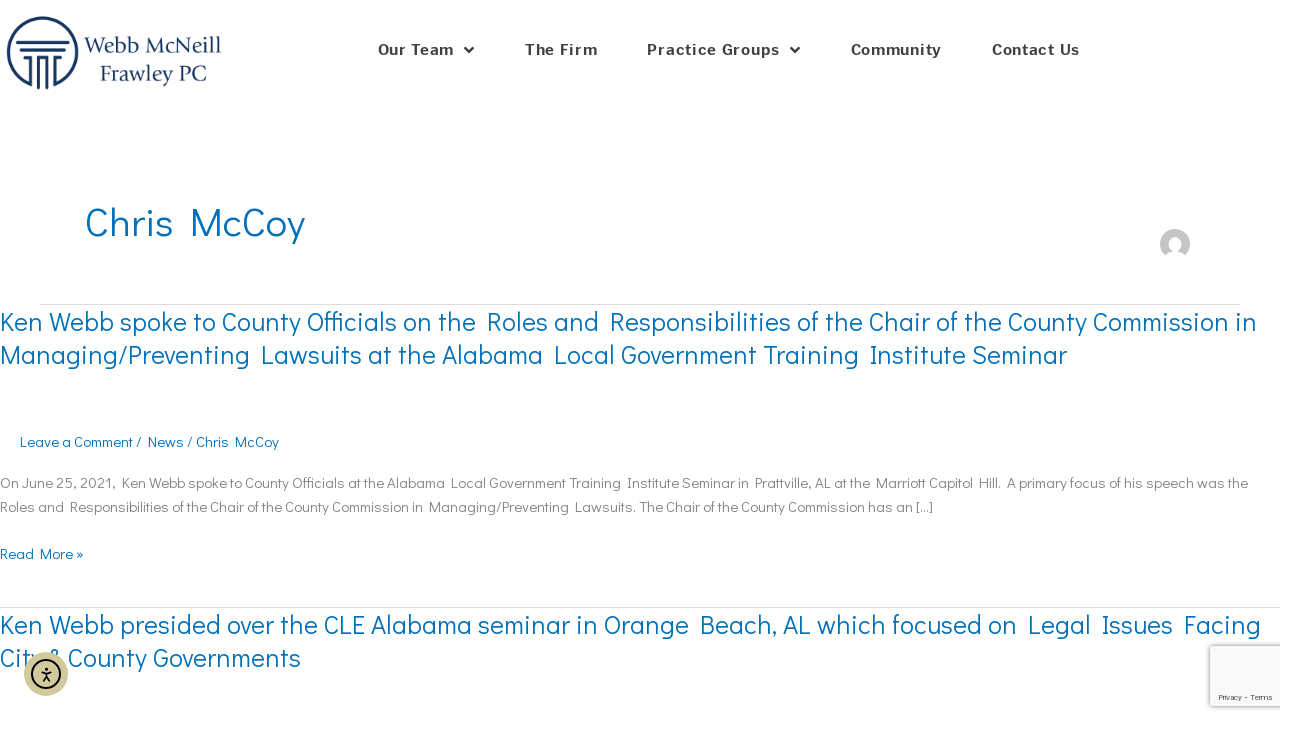

--- FILE ---
content_type: text/html; charset=UTF-8
request_url: https://wmwfirm.com/author/chris/
body_size: 26814
content:
<!DOCTYPE html>
<html lang="en-US" prefix="og: https://ogp.me/ns#">
<head>
<meta charset="UTF-8">
<meta name="viewport" content="width=device-width, initial-scale=1">
	<link rel="profile" href="https://gmpg.org/xfn/11"> 
	
<!-- Search Engine Optimization by Rank Math - https://rankmath.com/ -->
<title>Chris McCoy - Webb McNeill Frawley PC</title>
<meta name="robots" content="follow, noindex"/>
<meta property="og:locale" content="en_US" />
<meta property="og:type" content="profile" />
<meta property="og:title" content="Chris McCoy - Webb McNeill Frawley PC" />
<meta property="og:url" content="https://wmwfirm.com/author/chris/" />
<meta property="og:site_name" content="Webb McNeill Frawley PC" />
<meta name="twitter:card" content="summary_large_image" />
<meta name="twitter:title" content="Chris McCoy - Webb McNeill Frawley PC" />
<meta name="twitter:label1" content="Name" />
<meta name="twitter:data1" content="Chris McCoy" />
<meta name="twitter:label2" content="Posts" />
<meta name="twitter:data2" content="7" />
<script type="application/ld+json" class="rank-math-schema">{"@context":"https://schema.org","@graph":[{"@type":"Organization","@id":"https://wmwfirm.com/#organization","name":"Webb &amp; Eley","url":"https://wmwfirm.com","logo":{"@type":"ImageObject","@id":"https://wmwfirm.com/#logo","url":"https://wmwfirm.com/wp-content/uploads/2020/02/Webb-McNeill-Navy-Logo-e1758060586207-150x150.webp","contentUrl":"https://wmwfirm.com/wp-content/uploads/2020/02/Webb-McNeill-Navy-Logo-e1758060586207-150x150.webp","caption":"Webb &amp; Eley","inLanguage":"en-US"}},{"@type":"WebSite","@id":"https://wmwfirm.com/#website","url":"https://wmwfirm.com","name":"Webb &amp; Eley","publisher":{"@id":"https://wmwfirm.com/#organization"},"inLanguage":"en-US"},{"@type":"BreadcrumbList","@id":"https://wmwfirm.com/author/chris/#breadcrumb","itemListElement":[{"@type":"ListItem","position":"1","item":{"@id":"https://webbeleydev.wpengine.com","name":"Home"}}]},{"@type":"ProfilePage","@id":"https://wmwfirm.com/author/chris/#webpage","url":"https://wmwfirm.com/author/chris/","name":"Chris McCoy - Webb McNeill Frawley PC","isPartOf":{"@id":"https://wmwfirm.com/#website"},"inLanguage":"en-US","breadcrumb":{"@id":"https://wmwfirm.com/author/chris/#breadcrumb"}},{"@type":"Person","@id":"https://wmwfirm.com/author/chris/","name":"Chris McCoy","url":"https://wmwfirm.com/author/chris/","image":{"@type":"ImageObject","@id":"https://secure.gravatar.com/avatar/b5746978eea376c2bc0776417ede0d84ca6c6afdc9dea3aee12c21c79285029c?s=96&amp;d=mm&amp;r=g","url":"https://secure.gravatar.com/avatar/b5746978eea376c2bc0776417ede0d84ca6c6afdc9dea3aee12c21c79285029c?s=96&amp;d=mm&amp;r=g","caption":"Chris McCoy","inLanguage":"en-US"},"worksFor":{"@id":"https://wmwfirm.com/#organization"},"mainEntityOfPage":{"@id":"https://wmwfirm.com/author/chris/#webpage"}}]}</script>
<!-- /Rank Math WordPress SEO plugin -->

<link rel='dns-prefetch' href='//cdn.elementor.com' />
<link rel='dns-prefetch' href='//www.google.com' />
<link rel='dns-prefetch' href='//www.googletagmanager.com' />
<link rel='dns-prefetch' href='//fonts.googleapis.com' />
<link rel="alternate" type="application/rss+xml" title="Webb McNeill Frawley PC &raquo; Feed" href="https://wmwfirm.com/feed/" />
<link rel="alternate" type="application/rss+xml" title="Webb McNeill Frawley PC &raquo; Comments Feed" href="https://wmwfirm.com/comments/feed/" />
<link rel="alternate" type="application/rss+xml" title="Webb McNeill Frawley PC &raquo; Posts by Chris McCoy Feed" href="https://wmwfirm.com/author/chris/feed/" />
<link rel="stylesheet" type="text/css" href="https://use.typekit.net/ikm7hen.css"><style id='wp-img-auto-sizes-contain-inline-css'>
img:is([sizes=auto i],[sizes^="auto," i]){contain-intrinsic-size:3000px 1500px}
/*# sourceURL=wp-img-auto-sizes-contain-inline-css */
</style>
<link rel='stylesheet' id='astra-theme-css-css' href='https://wmwfirm.com/wp-content/themes/astra/assets/css/minified/style.min.css?ver=4.12.1' media='all' />
<style id='astra-theme-css-inline-css'>
.ast-no-sidebar .entry-content .alignfull {margin-left: calc( -50vw + 50%);margin-right: calc( -50vw + 50%);max-width: 100vw;width: 100vw;}.ast-no-sidebar .entry-content .alignwide {margin-left: calc(-41vw + 50%);margin-right: calc(-41vw + 50%);max-width: unset;width: unset;}.ast-no-sidebar .entry-content .alignfull .alignfull,.ast-no-sidebar .entry-content .alignfull .alignwide,.ast-no-sidebar .entry-content .alignwide .alignfull,.ast-no-sidebar .entry-content .alignwide .alignwide,.ast-no-sidebar .entry-content .wp-block-column .alignfull,.ast-no-sidebar .entry-content .wp-block-column .alignwide{width: 100%;margin-left: auto;margin-right: auto;}.wp-block-gallery,.blocks-gallery-grid {margin: 0;}.wp-block-separator {max-width: 100px;}.wp-block-separator.is-style-wide,.wp-block-separator.is-style-dots {max-width: none;}.entry-content .has-2-columns .wp-block-column:first-child {padding-right: 10px;}.entry-content .has-2-columns .wp-block-column:last-child {padding-left: 10px;}@media (max-width: 782px) {.entry-content .wp-block-columns .wp-block-column {flex-basis: 100%;}.entry-content .has-2-columns .wp-block-column:first-child {padding-right: 0;}.entry-content .has-2-columns .wp-block-column:last-child {padding-left: 0;}}body .entry-content .wp-block-latest-posts {margin-left: 0;}body .entry-content .wp-block-latest-posts li {list-style: none;}.ast-no-sidebar .ast-container .entry-content .wp-block-latest-posts {margin-left: 0;}.ast-header-break-point .entry-content .alignwide {margin-left: auto;margin-right: auto;}.entry-content .blocks-gallery-item img {margin-bottom: auto;}.wp-block-pullquote {border-top: 4px solid #555d66;border-bottom: 4px solid #555d66;color: #40464d;}:root{--ast-post-nav-space:0;--ast-container-default-xlg-padding:6.67em;--ast-container-default-lg-padding:5.67em;--ast-container-default-slg-padding:4.34em;--ast-container-default-md-padding:3.34em;--ast-container-default-sm-padding:6.67em;--ast-container-default-xs-padding:2.4em;--ast-container-default-xxs-padding:1.4em;--ast-code-block-background:#EEEEEE;--ast-comment-inputs-background:#FAFAFA;--ast-normal-container-width:1200px;--ast-narrow-container-width:750px;--ast-blog-title-font-weight:normal;--ast-blog-meta-weight:inherit;--ast-global-color-primary:var(--ast-global-color-5);--ast-global-color-secondary:var(--ast-global-color-4);--ast-global-color-alternate-background:var(--ast-global-color-7);--ast-global-color-subtle-background:var(--ast-global-color-6);--ast-bg-style-guide:var( --ast-global-color-secondary,--ast-global-color-5 );--ast-shadow-style-guide:0px 0px 4px 0 #00000057;--ast-global-dark-bg-style:#fff;--ast-global-dark-lfs:#fbfbfb;--ast-widget-bg-color:#fafafa;--ast-wc-container-head-bg-color:#fbfbfb;--ast-title-layout-bg:#eeeeee;--ast-search-border-color:#e7e7e7;--ast-lifter-hover-bg:#e6e6e6;--ast-gallery-block-color:#000;--srfm-color-input-label:var(--ast-global-color-2);}html{font-size:93.75%;}a,.page-title{color:var(--ast-global-color-0);}a:hover,a:focus{color:var(--ast-global-color-1);}body,button,input,select,textarea,.ast-button,.ast-custom-button{font-family:'Didact Gothic',sans-serif;font-weight:400;font-size:15px;font-size:1rem;line-height:var(--ast-body-line-height,1.65em);}blockquote{color:#4a565f;}h1,h2,h3,h4,h5,h6,.entry-content :where(h1,h2,h3,h4,h5,h6),.site-title,.site-title a{font-family:'Playfair Display SC',serif;font-weight:400;}.ast-site-identity .site-title a{color:var(--ast-global-color-2);}.site-title{font-size:35px;font-size:2.3333333333333rem;display:block;}header .custom-logo-link img{max-width:315px;width:315px;}.astra-logo-svg{width:315px;}.site-header .site-description{font-size:15px;font-size:1rem;display:none;}.entry-title{font-size:26px;font-size:1.7333333333333rem;}.archive .ast-article-post .ast-article-inner,.blog .ast-article-post .ast-article-inner,.archive .ast-article-post .ast-article-inner:hover,.blog .ast-article-post .ast-article-inner:hover{overflow:hidden;}h1,.entry-content :where(h1){font-size:40px;font-size:2.6666666666667rem;font-family:'Playfair Display SC',serif;line-height:1.4em;}h2,.entry-content :where(h2){font-size:32px;font-size:2.1333333333333rem;font-family:'Playfair Display SC',serif;line-height:1.3em;}h3,.entry-content :where(h3){font-size:26px;font-size:1.7333333333333rem;font-family:'Playfair Display SC',serif;line-height:1.3em;}h4,.entry-content :where(h4){font-size:24px;font-size:1.6rem;line-height:1.2em;font-family:'Playfair Display SC',serif;}h5,.entry-content :where(h5){font-size:20px;font-size:1.3333333333333rem;line-height:1.2em;font-family:'Playfair Display SC',serif;}h6,.entry-content :where(h6){font-size:16px;font-size:1.0666666666667rem;line-height:1.25em;font-family:'Playfair Display SC',serif;}::selection{background-color:#415a68;color:#ffffff;}body,h1,h2,h3,h4,h5,h6,.entry-title a,.entry-content :where(h1,h2,h3,h4,h5,h6){color:#95a1aa;}.tagcloud a:hover,.tagcloud a:focus,.tagcloud a.current-item{color:#ffffff;border-color:var(--ast-global-color-0);background-color:var(--ast-global-color-0);}input:focus,input[type="text"]:focus,input[type="email"]:focus,input[type="url"]:focus,input[type="password"]:focus,input[type="reset"]:focus,input[type="search"]:focus,textarea:focus{border-color:var(--ast-global-color-0);}input[type="radio"]:checked,input[type=reset],input[type="checkbox"]:checked,input[type="checkbox"]:hover:checked,input[type="checkbox"]:focus:checked,input[type=range]::-webkit-slider-thumb{border-color:var(--ast-global-color-0);background-color:var(--ast-global-color-0);box-shadow:none;}.site-footer a:hover + .post-count,.site-footer a:focus + .post-count{background:var(--ast-global-color-0);border-color:var(--ast-global-color-0);}.single .nav-links .nav-previous,.single .nav-links .nav-next{color:var(--ast-global-color-0);}.entry-meta,.entry-meta *{line-height:1.45;color:var(--ast-global-color-0);}.entry-meta a:not(.ast-button):hover,.entry-meta a:not(.ast-button):hover *,.entry-meta a:not(.ast-button):focus,.entry-meta a:not(.ast-button):focus *,.page-links > .page-link,.page-links .page-link:hover,.post-navigation a:hover{color:var(--ast-global-color-1);}#cat option,.secondary .calendar_wrap thead a,.secondary .calendar_wrap thead a:visited{color:var(--ast-global-color-0);}.secondary .calendar_wrap #today,.ast-progress-val span{background:var(--ast-global-color-0);}.secondary a:hover + .post-count,.secondary a:focus + .post-count{background:var(--ast-global-color-0);border-color:var(--ast-global-color-0);}.calendar_wrap #today > a{color:#ffffff;}.page-links .page-link,.single .post-navigation a{color:var(--ast-global-color-0);}.ast-search-menu-icon .search-form button.search-submit{padding:0 4px;}.ast-search-menu-icon form.search-form{padding-right:0;}.ast-header-search .ast-search-menu-icon.ast-dropdown-active .search-form,.ast-header-search .ast-search-menu-icon.ast-dropdown-active .search-field:focus{transition:all 0.2s;}.search-form input.search-field:focus{outline:none;}.widget-title,.widget .wp-block-heading{font-size:21px;font-size:1.4rem;color:#95a1aa;}.ast-search-menu-icon.slide-search a:focus-visible:focus-visible,.astra-search-icon:focus-visible,#close:focus-visible,a:focus-visible,.ast-menu-toggle:focus-visible,.site .skip-link:focus-visible,.wp-block-loginout input:focus-visible,.wp-block-search.wp-block-search__button-inside .wp-block-search__inside-wrapper,.ast-header-navigation-arrow:focus-visible,.ast-orders-table__row .ast-orders-table__cell:focus-visible,a#ast-apply-coupon:focus-visible,#ast-apply-coupon:focus-visible,#close:focus-visible,.button.search-submit:focus-visible,#search_submit:focus,.normal-search:focus-visible,.ast-header-account-wrap:focus-visible,.astra-cart-drawer-close:focus,.ast-single-variation:focus,.ast-button:focus,.ast-builder-button-wrap:has(.ast-custom-button-link:focus),.ast-builder-button-wrap .ast-custom-button-link:focus{outline-style:dotted;outline-color:inherit;outline-width:thin;}input:focus,input[type="text"]:focus,input[type="email"]:focus,input[type="url"]:focus,input[type="password"]:focus,input[type="reset"]:focus,input[type="search"]:focus,input[type="number"]:focus,textarea:focus,.wp-block-search__input:focus,[data-section="section-header-mobile-trigger"] .ast-button-wrap .ast-mobile-menu-trigger-minimal:focus,.ast-mobile-popup-drawer.active .menu-toggle-close:focus,#ast-scroll-top:focus,#coupon_code:focus,#ast-coupon-code:focus{border-style:dotted;border-color:inherit;border-width:thin;}input{outline:none;}.main-header-menu .menu-link,.ast-header-custom-item a{color:#95a1aa;}.main-header-menu .menu-item:hover > .menu-link,.main-header-menu .menu-item:hover > .ast-menu-toggle,.main-header-menu .ast-masthead-custom-menu-items a:hover,.main-header-menu .menu-item.focus > .menu-link,.main-header-menu .menu-item.focus > .ast-menu-toggle,.main-header-menu .current-menu-item > .menu-link,.main-header-menu .current-menu-ancestor > .menu-link,.main-header-menu .current-menu-item > .ast-menu-toggle,.main-header-menu .current-menu-ancestor > .ast-menu-toggle{color:var(--ast-global-color-0);}.header-main-layout-3 .ast-main-header-bar-alignment{margin-right:auto;}.header-main-layout-2 .site-header-section-left .ast-site-identity{text-align:left;}.ast-logo-title-inline .site-logo-img{padding-right:1em;}.site-logo-img img{ transition:all 0.2s linear;}body .ast-oembed-container *{position:absolute;top:0;width:100%;height:100%;left:0;}body .wp-block-embed-pocket-casts .ast-oembed-container *{position:unset;}.ast-header-break-point .ast-mobile-menu-buttons-minimal.menu-toggle{background:transparent;color:#c5b786;}.ast-header-break-point .ast-mobile-menu-buttons-outline.menu-toggle{background:transparent;border:1px solid #c5b786;color:#c5b786;}.ast-header-break-point .ast-mobile-menu-buttons-fill.menu-toggle{background:#c5b786;color:#ffffff;}.ast-single-post-featured-section + article {margin-top: 2em;}.site-content .ast-single-post-featured-section img {width: 100%;overflow: hidden;object-fit: cover;}.site > .ast-single-related-posts-container {margin-top: 0;}@media (min-width: 769px) {.ast-desktop .ast-container--narrow {max-width: var(--ast-narrow-container-width);margin: 0 auto;}}.ast-page-builder-template .hentry {margin: 0;}.ast-page-builder-template .site-content > .ast-container {max-width: 100%;padding: 0;}.ast-page-builder-template .site .site-content #primary {padding: 0;margin: 0;}.ast-page-builder-template .no-results {text-align: center;margin: 4em auto;}.ast-page-builder-template .ast-pagination {padding: 2em;}.ast-page-builder-template .entry-header.ast-no-title.ast-no-thumbnail {margin-top: 0;}.ast-page-builder-template .entry-header.ast-header-without-markup {margin-top: 0;margin-bottom: 0;}.ast-page-builder-template .entry-header.ast-no-title.ast-no-meta {margin-bottom: 0;}.ast-page-builder-template.single .post-navigation {padding-bottom: 2em;}.ast-page-builder-template.single-post .site-content > .ast-container {max-width: 100%;}.ast-page-builder-template .entry-header {margin-top: 4em;margin-left: auto;margin-right: auto;padding-left: 20px;padding-right: 20px;}.single.ast-page-builder-template .entry-header {padding-left: 20px;padding-right: 20px;}.ast-page-builder-template .ast-archive-description {margin: 4em auto 0;padding-left: 20px;padding-right: 20px;}.ast-page-builder-template.ast-no-sidebar .entry-content .alignwide {margin-left: 0;margin-right: 0;}.footer-adv .footer-adv-overlay{border-top-style:solid;border-top-color:#7a7a7a;}.wp-block-buttons.aligncenter{justify-content:center;}@media (max-width:782px){.entry-content .wp-block-columns .wp-block-column{margin-left:0px;}}.wp-block-image.aligncenter{margin-left:auto;margin-right:auto;}.wp-block-table.aligncenter{margin-left:auto;margin-right:auto;}.wp-block-buttons .wp-block-button.is-style-outline .wp-block-button__link.wp-element-button,.ast-outline-button,.wp-block-uagb-buttons-child .uagb-buttons-repeater.ast-outline-button{border-color:#c5b786;border-top-width:2px;border-right-width:2px;border-bottom-width:2px;border-left-width:2px;font-family:inherit;font-weight:inherit;line-height:1em;}.wp-block-button.is-style-outline .wp-block-button__link:hover,.wp-block-buttons .wp-block-button.is-style-outline .wp-block-button__link:focus,.wp-block-buttons .wp-block-button.is-style-outline > .wp-block-button__link:not(.has-text-color):hover,.wp-block-buttons .wp-block-button.wp-block-button__link.is-style-outline:not(.has-text-color):hover,.ast-outline-button:hover,.ast-outline-button:focus,.wp-block-uagb-buttons-child .uagb-buttons-repeater.ast-outline-button:hover,.wp-block-uagb-buttons-child .uagb-buttons-repeater.ast-outline-button:focus{background-color:#ffffff;}.wp-block-button .wp-block-button__link.wp-element-button.is-style-outline:not(.has-background),.wp-block-button.is-style-outline>.wp-block-button__link.wp-element-button:not(.has-background),.ast-outline-button{background-color:#c5b786;}.entry-content[data-ast-blocks-layout] > figure{margin-bottom:1em;}.elementor-widget-container .elementor-loop-container .e-loop-item[data-elementor-type="loop-item"]{width:100%;}@media (max-width:768px){.ast-left-sidebar #content > .ast-container{display:flex;flex-direction:column-reverse;width:100%;}.ast-separate-container .ast-article-post,.ast-separate-container .ast-article-single{padding:1.5em 2.14em;}.ast-author-box img.avatar{margin:20px 0 0 0;}}@media (min-width:768px){.ast-author-box img.avatar{margin:20px 0 0 0;}}@media (min-width:769px){.ast-separate-container.ast-right-sidebar #primary,.ast-separate-container.ast-left-sidebar #primary{border:0;}.search-no-results.ast-separate-container #primary{margin-bottom:4em;}.ast-author-box{-js-display:flex;display:flex;}.ast-author-bio{flex:1;}}.menu-toggle,button,.ast-button,.ast-custom-button,.button,input#submit,input[type="button"],input[type="submit"],input[type="reset"]{color:#ffffff;border-color:#c5b786;background-color:#c5b786;padding-top:10px;padding-right:40px;padding-bottom:10px;padding-left:40px;font-family:inherit;font-weight:inherit;}button:focus,.menu-toggle:hover,button:hover,.ast-button:hover,.ast-custom-button:hover .button:hover,.ast-custom-button:hover,input[type=reset]:hover,input[type=reset]:focus,input#submit:hover,input#submit:focus,input[type="button"]:hover,input[type="button"]:focus,input[type="submit"]:hover,input[type="submit"]:focus{color:#415a68;background-color:#ffffff;border-color:#ffffff;}@media (max-width:768px){.ast-mobile-header-stack .main-header-bar .ast-search-menu-icon{display:inline-block;}.ast-header-break-point.ast-header-custom-item-outside .ast-mobile-header-stack .main-header-bar .ast-search-icon{margin:0;}.ast-comment-avatar-wrap img{max-width:2.5em;}.ast-comment-meta{padding:0 1.8888em 1.3333em;}.ast-separate-container .ast-comment-list li.depth-1{padding:1.5em 2.14em;}.ast-separate-container .comment-respond{padding:2em 2.14em;}}@media (min-width:544px){.ast-container{max-width:100%;}}@media (max-width:544px){.ast-separate-container .ast-article-post,.ast-separate-container .ast-article-single,.ast-separate-container .comments-title,.ast-separate-container .ast-archive-description{padding:1.5em 1em;}.ast-separate-container #content .ast-container{padding-left:0.54em;padding-right:0.54em;}.ast-separate-container .ast-comment-list .bypostauthor{padding:.5em;}.ast-search-menu-icon.ast-dropdown-active .search-field{width:170px;}.site-branding img,.site-header .site-logo-img .custom-logo-link img{max-width:100%;}} #ast-mobile-header .ast-site-header-cart-li a{pointer-events:none;}@media (min-width:545px){.ast-page-builder-template .comments-area,.single.ast-page-builder-template .entry-header,.single.ast-page-builder-template .post-navigation,.single.ast-page-builder-template .ast-single-related-posts-container{max-width:1240px;margin-left:auto;margin-right:auto;}}.ast-no-sidebar.ast-separate-container .entry-content .alignfull {margin-left: -6.67em;margin-right: -6.67em;width: auto;}@media (max-width: 1200px) {.ast-no-sidebar.ast-separate-container .entry-content .alignfull {margin-left: -2.4em;margin-right: -2.4em;}}@media (max-width: 768px) {.ast-no-sidebar.ast-separate-container .entry-content .alignfull {margin-left: -2.14em;margin-right: -2.14em;}}@media (max-width: 544px) {.ast-no-sidebar.ast-separate-container .entry-content .alignfull {margin-left: -1em;margin-right: -1em;}}.ast-no-sidebar.ast-separate-container .entry-content .alignwide {margin-left: -20px;margin-right: -20px;}.ast-no-sidebar.ast-separate-container .entry-content .wp-block-column .alignfull,.ast-no-sidebar.ast-separate-container .entry-content .wp-block-column .alignwide {margin-left: auto;margin-right: auto;width: 100%;}@media (max-width:768px){.site-title{display:block;}.site-header .site-description{display:none;}h1,.entry-content :where(h1){font-size:30px;}h2,.entry-content :where(h2){font-size:25px;}h3,.entry-content :where(h3){font-size:20px;}}@media (max-width:544px){.site-title{display:block;}.site-header .site-description{display:none;}h1,.entry-content :where(h1){font-size:30px;}h2,.entry-content :where(h2){font-size:25px;}h3,.entry-content :where(h3){font-size:20px;}}@media (max-width:768px){html{font-size:85.5%;}}@media (max-width:544px){html{font-size:85.5%;}}@media (min-width:769px){.ast-container{max-width:1240px;}}@font-face {font-family: "Astra";src: url(https://wmwfirm.com/wp-content/themes/astra/assets/fonts/astra.woff) format("woff"),url(https://wmwfirm.com/wp-content/themes/astra/assets/fonts/astra.ttf) format("truetype"),url(https://wmwfirm.com/wp-content/themes/astra/assets/fonts/astra.svg#astra) format("svg");font-weight: normal;font-style: normal;font-display: fallback;}@media (max-width:921px) {.main-header-bar .main-header-bar-navigation{display:none;}}.ast-blog-layout-classic-grid .ast-article-inner{box-shadow:0px 6px 15px -2px rgba(16,24,40,0.05);}.ast-separate-container .ast-blog-layout-classic-grid .ast-article-inner,.ast-plain-container .ast-blog-layout-classic-grid .ast-article-inner{height:100%;}.ast-blog-layout-6-grid .ast-blog-featured-section:before { content: ""; }.cat-links.badge a,.tags-links.badge a {padding: 4px 8px;border-radius: 3px;font-weight: 400;}.cat-links.underline a,.tags-links.underline a{text-decoration: underline;}.ast-desktop .main-header-menu.submenu-with-border .sub-menu,.ast-desktop .main-header-menu.submenu-with-border .astra-full-megamenu-wrapper{border-color:#415a68;}.ast-desktop .main-header-menu.submenu-with-border .sub-menu{border-top-width:2px;border-style:solid;}.ast-desktop .main-header-menu.submenu-with-border .sub-menu .sub-menu{top:-2px;}.ast-desktop .main-header-menu.submenu-with-border .sub-menu .menu-link,.ast-desktop .main-header-menu.submenu-with-border .children .menu-link{border-bottom-width:0px;border-style:solid;border-color:#eaeaea;}@media (min-width:769px){.main-header-menu .sub-menu .menu-item.ast-left-align-sub-menu:hover > .sub-menu,.main-header-menu .sub-menu .menu-item.ast-left-align-sub-menu.focus > .sub-menu{margin-left:-0px;}}.ast-small-footer{border-top-style:solid;border-top-width:1px;border-top-color:#7a7a7a;}.ast-small-footer-wrap{text-align:center;}.site .comments-area{padding-bottom:3em;}.ast-header-break-point.ast-header-custom-item-inside .main-header-bar .main-header-bar-navigation .ast-search-icon {display: none;}.ast-header-break-point.ast-header-custom-item-inside .main-header-bar .ast-search-menu-icon .search-form {padding: 0;display: block;overflow: hidden;}.ast-header-break-point .ast-header-custom-item .widget:last-child {margin-bottom: 1em;}.ast-header-custom-item .widget {margin: 0.5em;display: inline-block;vertical-align: middle;}.ast-header-custom-item .widget p {margin-bottom: 0;}.ast-header-custom-item .widget li {width: auto;}.ast-header-custom-item-inside .button-custom-menu-item .menu-link {display: none;}.ast-header-custom-item-inside.ast-header-break-point .button-custom-menu-item .ast-custom-button-link {display: none;}.ast-header-custom-item-inside.ast-header-break-point .button-custom-menu-item .menu-link {display: block;}.ast-header-break-point.ast-header-custom-item-outside .main-header-bar .ast-search-icon {margin-right: 1em;}.ast-header-break-point.ast-header-custom-item-inside .main-header-bar .ast-search-menu-icon .search-field,.ast-header-break-point.ast-header-custom-item-inside .main-header-bar .ast-search-menu-icon.ast-inline-search .search-field {width: 100%;padding-right: 5.5em;}.ast-header-break-point.ast-header-custom-item-inside .main-header-bar .ast-search-menu-icon .search-submit {display: block;position: absolute;height: 100%;top: 0;right: 0;padding: 0 1em;border-radius: 0;}.ast-header-break-point .ast-header-custom-item .ast-masthead-custom-menu-items {padding-left: 20px;padding-right: 20px;margin-bottom: 1em;margin-top: 1em;}.ast-header-custom-item-inside.ast-header-break-point .button-custom-menu-item {padding-left: 0;padding-right: 0;margin-top: 0;margin-bottom: 0;}.astra-icon-down_arrow::after {content: "\e900";font-family: Astra;}.astra-icon-close::after {content: "\e5cd";font-family: Astra;}.astra-icon-drag_handle::after {content: "\e25d";font-family: Astra;}.astra-icon-format_align_justify::after {content: "\e235";font-family: Astra;}.astra-icon-menu::after {content: "\e5d2";font-family: Astra;}.astra-icon-reorder::after {content: "\e8fe";font-family: Astra;}.astra-icon-search::after {content: "\e8b6";font-family: Astra;}.astra-icon-zoom_in::after {content: "\e56b";font-family: Astra;}.astra-icon-check-circle::after {content: "\e901";font-family: Astra;}.astra-icon-shopping-cart::after {content: "\f07a";font-family: Astra;}.astra-icon-shopping-bag::after {content: "\f290";font-family: Astra;}.astra-icon-shopping-basket::after {content: "\f291";font-family: Astra;}.astra-icon-circle-o::after {content: "\e903";font-family: Astra;}.astra-icon-certificate::after {content: "\e902";font-family: Astra;}blockquote {padding: 1.2em;}:root .has-ast-global-color-0-color{color:var(--ast-global-color-0);}:root .has-ast-global-color-0-background-color{background-color:var(--ast-global-color-0);}:root .wp-block-button .has-ast-global-color-0-color{color:var(--ast-global-color-0);}:root .wp-block-button .has-ast-global-color-0-background-color{background-color:var(--ast-global-color-0);}:root .has-ast-global-color-1-color{color:var(--ast-global-color-1);}:root .has-ast-global-color-1-background-color{background-color:var(--ast-global-color-1);}:root .wp-block-button .has-ast-global-color-1-color{color:var(--ast-global-color-1);}:root .wp-block-button .has-ast-global-color-1-background-color{background-color:var(--ast-global-color-1);}:root .has-ast-global-color-2-color{color:var(--ast-global-color-2);}:root .has-ast-global-color-2-background-color{background-color:var(--ast-global-color-2);}:root .wp-block-button .has-ast-global-color-2-color{color:var(--ast-global-color-2);}:root .wp-block-button .has-ast-global-color-2-background-color{background-color:var(--ast-global-color-2);}:root .has-ast-global-color-3-color{color:var(--ast-global-color-3);}:root .has-ast-global-color-3-background-color{background-color:var(--ast-global-color-3);}:root .wp-block-button .has-ast-global-color-3-color{color:var(--ast-global-color-3);}:root .wp-block-button .has-ast-global-color-3-background-color{background-color:var(--ast-global-color-3);}:root .has-ast-global-color-4-color{color:var(--ast-global-color-4);}:root .has-ast-global-color-4-background-color{background-color:var(--ast-global-color-4);}:root .wp-block-button .has-ast-global-color-4-color{color:var(--ast-global-color-4);}:root .wp-block-button .has-ast-global-color-4-background-color{background-color:var(--ast-global-color-4);}:root .has-ast-global-color-5-color{color:var(--ast-global-color-5);}:root .has-ast-global-color-5-background-color{background-color:var(--ast-global-color-5);}:root .wp-block-button .has-ast-global-color-5-color{color:var(--ast-global-color-5);}:root .wp-block-button .has-ast-global-color-5-background-color{background-color:var(--ast-global-color-5);}:root .has-ast-global-color-6-color{color:var(--ast-global-color-6);}:root .has-ast-global-color-6-background-color{background-color:var(--ast-global-color-6);}:root .wp-block-button .has-ast-global-color-6-color{color:var(--ast-global-color-6);}:root .wp-block-button .has-ast-global-color-6-background-color{background-color:var(--ast-global-color-6);}:root .has-ast-global-color-7-color{color:var(--ast-global-color-7);}:root .has-ast-global-color-7-background-color{background-color:var(--ast-global-color-7);}:root .wp-block-button .has-ast-global-color-7-color{color:var(--ast-global-color-7);}:root .wp-block-button .has-ast-global-color-7-background-color{background-color:var(--ast-global-color-7);}:root .has-ast-global-color-8-color{color:var(--ast-global-color-8);}:root .has-ast-global-color-8-background-color{background-color:var(--ast-global-color-8);}:root .wp-block-button .has-ast-global-color-8-color{color:var(--ast-global-color-8);}:root .wp-block-button .has-ast-global-color-8-background-color{background-color:var(--ast-global-color-8);}:root{--ast-global-color-0:#0170B9;--ast-global-color-1:#3a3a3a;--ast-global-color-2:#3a3a3a;--ast-global-color-3:#4B4F58;--ast-global-color-4:#F5F5F5;--ast-global-color-5:#FFFFFF;--ast-global-color-6:#E5E5E5;--ast-global-color-7:#424242;--ast-global-color-8:#000000;}:root {--ast-border-color : #dddddd;}.ast-archive-entry-banner {-js-display: flex;display: flex;flex-direction: column;justify-content: center;text-align: center;position: relative;background: var(--ast-title-layout-bg);}.ast-archive-entry-banner[data-banner-width-type="custom"] {margin: 0 auto;width: 100%;}.ast-archive-entry-banner[data-banner-layout="layout-1"] {background: inherit;padding: 20px 0;text-align: left;}body.archive .ast-archive-description{max-width:1200px;width:100%;text-align:left;padding-top:3em;padding-right:3em;padding-bottom:3em;padding-left:3em;}body.archive .ast-archive-description .ast-archive-title,body.archive .ast-archive-description .ast-archive-title *{font-size:40px;font-size:2.6666666666667rem;text-transform:capitalize;}body.archive .ast-archive-description > *:not(:last-child){margin-bottom:10px;}@media (max-width:768px){body.archive .ast-archive-description{text-align:left;}}@media (max-width:544px){body.archive .ast-archive-description{text-align:left;}}.ast-breadcrumbs .trail-browse,.ast-breadcrumbs .trail-items,.ast-breadcrumbs .trail-items li{display:inline-block;margin:0;padding:0;border:none;background:inherit;text-indent:0;text-decoration:none;}.ast-breadcrumbs .trail-browse{font-size:inherit;font-style:inherit;font-weight:inherit;color:inherit;}.ast-breadcrumbs .trail-items{list-style:none;}.trail-items li::after{padding:0 0.3em;content:"\00bb";}.trail-items li:last-of-type::after{display:none;}h1,h2,h3,h4,h5,h6,.entry-content :where(h1,h2,h3,h4,h5,h6){color:var(--ast-global-color-2);}.elementor-posts-container [CLASS*="ast-width-"]{width:100%;}.elementor-template-full-width .ast-container{display:block;}.elementor-screen-only,.screen-reader-text,.screen-reader-text span,.ui-helper-hidden-accessible{top:0 !important;}@media (max-width:544px){.elementor-element .elementor-wc-products .woocommerce[class*="columns-"] ul.products li.product{width:auto;margin:0;}.elementor-element .woocommerce .woocommerce-result-count{float:none;}}.ast-header-break-point .main-header-bar{border-bottom-width:1px;}@media (min-width:769px){.main-header-bar{border-bottom-width:1px;}}.main-header-menu .menu-item, #astra-footer-menu .menu-item, .main-header-bar .ast-masthead-custom-menu-items{-js-display:flex;display:flex;-webkit-box-pack:center;-webkit-justify-content:center;-moz-box-pack:center;-ms-flex-pack:center;justify-content:center;-webkit-box-orient:vertical;-webkit-box-direction:normal;-webkit-flex-direction:column;-moz-box-orient:vertical;-moz-box-direction:normal;-ms-flex-direction:column;flex-direction:column;}.main-header-menu > .menu-item > .menu-link, #astra-footer-menu > .menu-item > .menu-link{height:100%;-webkit-box-align:center;-webkit-align-items:center;-moz-box-align:center;-ms-flex-align:center;align-items:center;-js-display:flex;display:flex;}.ast-primary-menu-disabled .main-header-bar .ast-masthead-custom-menu-items{flex:unset;}.header-main-layout-1 .ast-flex.main-header-container, .header-main-layout-3 .ast-flex.main-header-container{-webkit-align-content:center;-ms-flex-line-pack:center;align-content:center;-webkit-box-align:center;-webkit-align-items:center;-moz-box-align:center;-ms-flex-align:center;align-items:center;}.main-header-menu .sub-menu .menu-item.menu-item-has-children > .menu-link:after{position:absolute;right:1em;top:50%;transform:translate(0,-50%) rotate(270deg);}.ast-header-break-point .main-header-bar .main-header-bar-navigation .page_item_has_children > .ast-menu-toggle::before, .ast-header-break-point .main-header-bar .main-header-bar-navigation .menu-item-has-children > .ast-menu-toggle::before, .ast-mobile-popup-drawer .main-header-bar-navigation .menu-item-has-children>.ast-menu-toggle::before, .ast-header-break-point .ast-mobile-header-wrap .main-header-bar-navigation .menu-item-has-children > .ast-menu-toggle::before{font-weight:bold;content:"\e900";font-family:Astra;text-decoration:inherit;display:inline-block;}.ast-header-break-point .main-navigation ul.sub-menu .menu-item .menu-link:before{content:"\e900";font-family:Astra;font-size:.65em;text-decoration:inherit;display:inline-block;transform:translate(0, -2px) rotateZ(270deg);margin-right:5px;}.widget_search .search-form:after{font-family:Astra;font-size:1.2em;font-weight:normal;content:"\e8b6";position:absolute;top:50%;right:15px;transform:translate(0, -50%);}.astra-search-icon::before{content:"\e8b6";font-family:Astra;font-style:normal;font-weight:normal;text-decoration:inherit;text-align:center;-webkit-font-smoothing:antialiased;-moz-osx-font-smoothing:grayscale;z-index:3;}.main-header-bar .main-header-bar-navigation .page_item_has_children > a:after, .main-header-bar .main-header-bar-navigation .menu-item-has-children > a:after, .menu-item-has-children .ast-header-navigation-arrow:after{content:"\e900";display:inline-block;font-family:Astra;font-size:.6rem;font-weight:bold;text-rendering:auto;-webkit-font-smoothing:antialiased;-moz-osx-font-smoothing:grayscale;margin-left:10px;line-height:normal;}.menu-item-has-children .sub-menu .ast-header-navigation-arrow:after{margin-left:0;}.ast-mobile-popup-drawer .main-header-bar-navigation .ast-submenu-expanded>.ast-menu-toggle::before{transform:rotateX(180deg);}.ast-header-break-point .main-header-bar-navigation .menu-item-has-children > .menu-link:after{display:none;}@media (min-width:769px){.ast-builder-menu .main-navigation > ul > li:last-child a{margin-right:0;}}.ast-separate-container .ast-article-inner{background-color:transparent;background-image:none;}.ast-separate-container .ast-article-post{background-color:var(--ast-global-color-5);}@media (max-width:768px){.ast-separate-container .ast-article-post{background-color:var(--ast-global-color-5);}}@media (max-width:544px){.ast-separate-container .ast-article-post{background-color:var(--ast-global-color-5);}}.ast-separate-container .ast-article-single:not(.ast-related-post), .ast-separate-container .error-404, .ast-separate-container .no-results, .single.ast-separate-container  .ast-author-meta, .ast-separate-container .related-posts-title-wrapper, .ast-separate-container .comments-count-wrapper, .ast-box-layout.ast-plain-container .site-content, .ast-padded-layout.ast-plain-container .site-content, .ast-separate-container .ast-archive-description, .ast-separate-container .comments-area .comment-respond, .ast-separate-container .comments-area .ast-comment-list li, .ast-separate-container .comments-area .comments-title{background-color:var(--ast-global-color-5);}@media (max-width:768px){.ast-separate-container .ast-article-single:not(.ast-related-post), .ast-separate-container .error-404, .ast-separate-container .no-results, .single.ast-separate-container  .ast-author-meta, .ast-separate-container .related-posts-title-wrapper, .ast-separate-container .comments-count-wrapper, .ast-box-layout.ast-plain-container .site-content, .ast-padded-layout.ast-plain-container .site-content, .ast-separate-container .ast-archive-description{background-color:var(--ast-global-color-5);}}@media (max-width:544px){.ast-separate-container .ast-article-single:not(.ast-related-post), .ast-separate-container .error-404, .ast-separate-container .no-results, .single.ast-separate-container  .ast-author-meta, .ast-separate-container .related-posts-title-wrapper, .ast-separate-container .comments-count-wrapper, .ast-box-layout.ast-plain-container .site-content, .ast-padded-layout.ast-plain-container .site-content, .ast-separate-container .ast-archive-description{background-color:var(--ast-global-color-5);}}.ast-separate-container.ast-two-container #secondary .widget{background-color:var(--ast-global-color-5);}@media (max-width:768px){.ast-separate-container.ast-two-container #secondary .widget{background-color:var(--ast-global-color-5);}}@media (max-width:544px){.ast-separate-container.ast-two-container #secondary .widget{background-color:var(--ast-global-color-5);}}:root{--e-global-color-astglobalcolor0:#0170B9;--e-global-color-astglobalcolor1:#3a3a3a;--e-global-color-astglobalcolor2:#3a3a3a;--e-global-color-astglobalcolor3:#4B4F58;--e-global-color-astglobalcolor4:#F5F5F5;--e-global-color-astglobalcolor5:#FFFFFF;--e-global-color-astglobalcolor6:#E5E5E5;--e-global-color-astglobalcolor7:#424242;--e-global-color-astglobalcolor8:#000000;}
/*# sourceURL=astra-theme-css-inline-css */
</style>
<link rel='stylesheet' id='astra-google-fonts-css' href='https://fonts.googleapis.com/css?family=Didact+Gothic%3A400%2C%7CPlayfair+Display+SC%3A400%2C&#038;display=fallback&#038;ver=4.12.1' media='all' />
<style id='wp-emoji-styles-inline-css'>

	img.wp-smiley, img.emoji {
		display: inline !important;
		border: none !important;
		box-shadow: none !important;
		height: 1em !important;
		width: 1em !important;
		margin: 0 0.07em !important;
		vertical-align: -0.1em !important;
		background: none !important;
		padding: 0 !important;
	}
/*# sourceURL=wp-emoji-styles-inline-css */
</style>
<link rel='stylesheet' id='wp-block-library-css' href='https://wmwfirm.com/wp-includes/css/dist/block-library/style.min.css?ver=6.9' media='all' />
<link rel='stylesheet' id='jet-engine-frontend-css' href='https://wmwfirm.com/wp-content/plugins/jet-engine/assets/css/frontend.css?ver=3.8.3' media='all' />
<style id='global-styles-inline-css'>
:root{--wp--preset--aspect-ratio--square: 1;--wp--preset--aspect-ratio--4-3: 4/3;--wp--preset--aspect-ratio--3-4: 3/4;--wp--preset--aspect-ratio--3-2: 3/2;--wp--preset--aspect-ratio--2-3: 2/3;--wp--preset--aspect-ratio--16-9: 16/9;--wp--preset--aspect-ratio--9-16: 9/16;--wp--preset--color--black: #000000;--wp--preset--color--cyan-bluish-gray: #abb8c3;--wp--preset--color--white: #ffffff;--wp--preset--color--pale-pink: #f78da7;--wp--preset--color--vivid-red: #cf2e2e;--wp--preset--color--luminous-vivid-orange: #ff6900;--wp--preset--color--luminous-vivid-amber: #fcb900;--wp--preset--color--light-green-cyan: #7bdcb5;--wp--preset--color--vivid-green-cyan: #00d084;--wp--preset--color--pale-cyan-blue: #8ed1fc;--wp--preset--color--vivid-cyan-blue: #0693e3;--wp--preset--color--vivid-purple: #9b51e0;--wp--preset--color--ast-global-color-0: var(--ast-global-color-0);--wp--preset--color--ast-global-color-1: var(--ast-global-color-1);--wp--preset--color--ast-global-color-2: var(--ast-global-color-2);--wp--preset--color--ast-global-color-3: var(--ast-global-color-3);--wp--preset--color--ast-global-color-4: var(--ast-global-color-4);--wp--preset--color--ast-global-color-5: var(--ast-global-color-5);--wp--preset--color--ast-global-color-6: var(--ast-global-color-6);--wp--preset--color--ast-global-color-7: var(--ast-global-color-7);--wp--preset--color--ast-global-color-8: var(--ast-global-color-8);--wp--preset--gradient--vivid-cyan-blue-to-vivid-purple: linear-gradient(135deg,rgb(6,147,227) 0%,rgb(155,81,224) 100%);--wp--preset--gradient--light-green-cyan-to-vivid-green-cyan: linear-gradient(135deg,rgb(122,220,180) 0%,rgb(0,208,130) 100%);--wp--preset--gradient--luminous-vivid-amber-to-luminous-vivid-orange: linear-gradient(135deg,rgb(252,185,0) 0%,rgb(255,105,0) 100%);--wp--preset--gradient--luminous-vivid-orange-to-vivid-red: linear-gradient(135deg,rgb(255,105,0) 0%,rgb(207,46,46) 100%);--wp--preset--gradient--very-light-gray-to-cyan-bluish-gray: linear-gradient(135deg,rgb(238,238,238) 0%,rgb(169,184,195) 100%);--wp--preset--gradient--cool-to-warm-spectrum: linear-gradient(135deg,rgb(74,234,220) 0%,rgb(151,120,209) 20%,rgb(207,42,186) 40%,rgb(238,44,130) 60%,rgb(251,105,98) 80%,rgb(254,248,76) 100%);--wp--preset--gradient--blush-light-purple: linear-gradient(135deg,rgb(255,206,236) 0%,rgb(152,150,240) 100%);--wp--preset--gradient--blush-bordeaux: linear-gradient(135deg,rgb(254,205,165) 0%,rgb(254,45,45) 50%,rgb(107,0,62) 100%);--wp--preset--gradient--luminous-dusk: linear-gradient(135deg,rgb(255,203,112) 0%,rgb(199,81,192) 50%,rgb(65,88,208) 100%);--wp--preset--gradient--pale-ocean: linear-gradient(135deg,rgb(255,245,203) 0%,rgb(182,227,212) 50%,rgb(51,167,181) 100%);--wp--preset--gradient--electric-grass: linear-gradient(135deg,rgb(202,248,128) 0%,rgb(113,206,126) 100%);--wp--preset--gradient--midnight: linear-gradient(135deg,rgb(2,3,129) 0%,rgb(40,116,252) 100%);--wp--preset--font-size--small: 13px;--wp--preset--font-size--medium: 20px;--wp--preset--font-size--large: 36px;--wp--preset--font-size--x-large: 42px;--wp--preset--spacing--20: 0.44rem;--wp--preset--spacing--30: 0.67rem;--wp--preset--spacing--40: 1rem;--wp--preset--spacing--50: 1.5rem;--wp--preset--spacing--60: 2.25rem;--wp--preset--spacing--70: 3.38rem;--wp--preset--spacing--80: 5.06rem;--wp--preset--shadow--natural: 6px 6px 9px rgba(0, 0, 0, 0.2);--wp--preset--shadow--deep: 12px 12px 50px rgba(0, 0, 0, 0.4);--wp--preset--shadow--sharp: 6px 6px 0px rgba(0, 0, 0, 0.2);--wp--preset--shadow--outlined: 6px 6px 0px -3px rgb(255, 255, 255), 6px 6px rgb(0, 0, 0);--wp--preset--shadow--crisp: 6px 6px 0px rgb(0, 0, 0);}:root { --wp--style--global--content-size: var(--wp--custom--ast-content-width-size);--wp--style--global--wide-size: var(--wp--custom--ast-wide-width-size); }:where(body) { margin: 0; }.wp-site-blocks > .alignleft { float: left; margin-right: 2em; }.wp-site-blocks > .alignright { float: right; margin-left: 2em; }.wp-site-blocks > .aligncenter { justify-content: center; margin-left: auto; margin-right: auto; }:where(.wp-site-blocks) > * { margin-block-start: 24px; margin-block-end: 0; }:where(.wp-site-blocks) > :first-child { margin-block-start: 0; }:where(.wp-site-blocks) > :last-child { margin-block-end: 0; }:root { --wp--style--block-gap: 24px; }:root :where(.is-layout-flow) > :first-child{margin-block-start: 0;}:root :where(.is-layout-flow) > :last-child{margin-block-end: 0;}:root :where(.is-layout-flow) > *{margin-block-start: 24px;margin-block-end: 0;}:root :where(.is-layout-constrained) > :first-child{margin-block-start: 0;}:root :where(.is-layout-constrained) > :last-child{margin-block-end: 0;}:root :where(.is-layout-constrained) > *{margin-block-start: 24px;margin-block-end: 0;}:root :where(.is-layout-flex){gap: 24px;}:root :where(.is-layout-grid){gap: 24px;}.is-layout-flow > .alignleft{float: left;margin-inline-start: 0;margin-inline-end: 2em;}.is-layout-flow > .alignright{float: right;margin-inline-start: 2em;margin-inline-end: 0;}.is-layout-flow > .aligncenter{margin-left: auto !important;margin-right: auto !important;}.is-layout-constrained > .alignleft{float: left;margin-inline-start: 0;margin-inline-end: 2em;}.is-layout-constrained > .alignright{float: right;margin-inline-start: 2em;margin-inline-end: 0;}.is-layout-constrained > .aligncenter{margin-left: auto !important;margin-right: auto !important;}.is-layout-constrained > :where(:not(.alignleft):not(.alignright):not(.alignfull)){max-width: var(--wp--style--global--content-size);margin-left: auto !important;margin-right: auto !important;}.is-layout-constrained > .alignwide{max-width: var(--wp--style--global--wide-size);}body .is-layout-flex{display: flex;}.is-layout-flex{flex-wrap: wrap;align-items: center;}.is-layout-flex > :is(*, div){margin: 0;}body .is-layout-grid{display: grid;}.is-layout-grid > :is(*, div){margin: 0;}body{padding-top: 0px;padding-right: 0px;padding-bottom: 0px;padding-left: 0px;}a:where(:not(.wp-element-button)){text-decoration: none;}:root :where(.wp-element-button, .wp-block-button__link){background-color: #32373c;border-width: 0;color: #fff;font-family: inherit;font-size: inherit;font-style: inherit;font-weight: inherit;letter-spacing: inherit;line-height: inherit;padding-top: calc(0.667em + 2px);padding-right: calc(1.333em + 2px);padding-bottom: calc(0.667em + 2px);padding-left: calc(1.333em + 2px);text-decoration: none;text-transform: inherit;}.has-black-color{color: var(--wp--preset--color--black) !important;}.has-cyan-bluish-gray-color{color: var(--wp--preset--color--cyan-bluish-gray) !important;}.has-white-color{color: var(--wp--preset--color--white) !important;}.has-pale-pink-color{color: var(--wp--preset--color--pale-pink) !important;}.has-vivid-red-color{color: var(--wp--preset--color--vivid-red) !important;}.has-luminous-vivid-orange-color{color: var(--wp--preset--color--luminous-vivid-orange) !important;}.has-luminous-vivid-amber-color{color: var(--wp--preset--color--luminous-vivid-amber) !important;}.has-light-green-cyan-color{color: var(--wp--preset--color--light-green-cyan) !important;}.has-vivid-green-cyan-color{color: var(--wp--preset--color--vivid-green-cyan) !important;}.has-pale-cyan-blue-color{color: var(--wp--preset--color--pale-cyan-blue) !important;}.has-vivid-cyan-blue-color{color: var(--wp--preset--color--vivid-cyan-blue) !important;}.has-vivid-purple-color{color: var(--wp--preset--color--vivid-purple) !important;}.has-ast-global-color-0-color{color: var(--wp--preset--color--ast-global-color-0) !important;}.has-ast-global-color-1-color{color: var(--wp--preset--color--ast-global-color-1) !important;}.has-ast-global-color-2-color{color: var(--wp--preset--color--ast-global-color-2) !important;}.has-ast-global-color-3-color{color: var(--wp--preset--color--ast-global-color-3) !important;}.has-ast-global-color-4-color{color: var(--wp--preset--color--ast-global-color-4) !important;}.has-ast-global-color-5-color{color: var(--wp--preset--color--ast-global-color-5) !important;}.has-ast-global-color-6-color{color: var(--wp--preset--color--ast-global-color-6) !important;}.has-ast-global-color-7-color{color: var(--wp--preset--color--ast-global-color-7) !important;}.has-ast-global-color-8-color{color: var(--wp--preset--color--ast-global-color-8) !important;}.has-black-background-color{background-color: var(--wp--preset--color--black) !important;}.has-cyan-bluish-gray-background-color{background-color: var(--wp--preset--color--cyan-bluish-gray) !important;}.has-white-background-color{background-color: var(--wp--preset--color--white) !important;}.has-pale-pink-background-color{background-color: var(--wp--preset--color--pale-pink) !important;}.has-vivid-red-background-color{background-color: var(--wp--preset--color--vivid-red) !important;}.has-luminous-vivid-orange-background-color{background-color: var(--wp--preset--color--luminous-vivid-orange) !important;}.has-luminous-vivid-amber-background-color{background-color: var(--wp--preset--color--luminous-vivid-amber) !important;}.has-light-green-cyan-background-color{background-color: var(--wp--preset--color--light-green-cyan) !important;}.has-vivid-green-cyan-background-color{background-color: var(--wp--preset--color--vivid-green-cyan) !important;}.has-pale-cyan-blue-background-color{background-color: var(--wp--preset--color--pale-cyan-blue) !important;}.has-vivid-cyan-blue-background-color{background-color: var(--wp--preset--color--vivid-cyan-blue) !important;}.has-vivid-purple-background-color{background-color: var(--wp--preset--color--vivid-purple) !important;}.has-ast-global-color-0-background-color{background-color: var(--wp--preset--color--ast-global-color-0) !important;}.has-ast-global-color-1-background-color{background-color: var(--wp--preset--color--ast-global-color-1) !important;}.has-ast-global-color-2-background-color{background-color: var(--wp--preset--color--ast-global-color-2) !important;}.has-ast-global-color-3-background-color{background-color: var(--wp--preset--color--ast-global-color-3) !important;}.has-ast-global-color-4-background-color{background-color: var(--wp--preset--color--ast-global-color-4) !important;}.has-ast-global-color-5-background-color{background-color: var(--wp--preset--color--ast-global-color-5) !important;}.has-ast-global-color-6-background-color{background-color: var(--wp--preset--color--ast-global-color-6) !important;}.has-ast-global-color-7-background-color{background-color: var(--wp--preset--color--ast-global-color-7) !important;}.has-ast-global-color-8-background-color{background-color: var(--wp--preset--color--ast-global-color-8) !important;}.has-black-border-color{border-color: var(--wp--preset--color--black) !important;}.has-cyan-bluish-gray-border-color{border-color: var(--wp--preset--color--cyan-bluish-gray) !important;}.has-white-border-color{border-color: var(--wp--preset--color--white) !important;}.has-pale-pink-border-color{border-color: var(--wp--preset--color--pale-pink) !important;}.has-vivid-red-border-color{border-color: var(--wp--preset--color--vivid-red) !important;}.has-luminous-vivid-orange-border-color{border-color: var(--wp--preset--color--luminous-vivid-orange) !important;}.has-luminous-vivid-amber-border-color{border-color: var(--wp--preset--color--luminous-vivid-amber) !important;}.has-light-green-cyan-border-color{border-color: var(--wp--preset--color--light-green-cyan) !important;}.has-vivid-green-cyan-border-color{border-color: var(--wp--preset--color--vivid-green-cyan) !important;}.has-pale-cyan-blue-border-color{border-color: var(--wp--preset--color--pale-cyan-blue) !important;}.has-vivid-cyan-blue-border-color{border-color: var(--wp--preset--color--vivid-cyan-blue) !important;}.has-vivid-purple-border-color{border-color: var(--wp--preset--color--vivid-purple) !important;}.has-ast-global-color-0-border-color{border-color: var(--wp--preset--color--ast-global-color-0) !important;}.has-ast-global-color-1-border-color{border-color: var(--wp--preset--color--ast-global-color-1) !important;}.has-ast-global-color-2-border-color{border-color: var(--wp--preset--color--ast-global-color-2) !important;}.has-ast-global-color-3-border-color{border-color: var(--wp--preset--color--ast-global-color-3) !important;}.has-ast-global-color-4-border-color{border-color: var(--wp--preset--color--ast-global-color-4) !important;}.has-ast-global-color-5-border-color{border-color: var(--wp--preset--color--ast-global-color-5) !important;}.has-ast-global-color-6-border-color{border-color: var(--wp--preset--color--ast-global-color-6) !important;}.has-ast-global-color-7-border-color{border-color: var(--wp--preset--color--ast-global-color-7) !important;}.has-ast-global-color-8-border-color{border-color: var(--wp--preset--color--ast-global-color-8) !important;}.has-vivid-cyan-blue-to-vivid-purple-gradient-background{background: var(--wp--preset--gradient--vivid-cyan-blue-to-vivid-purple) !important;}.has-light-green-cyan-to-vivid-green-cyan-gradient-background{background: var(--wp--preset--gradient--light-green-cyan-to-vivid-green-cyan) !important;}.has-luminous-vivid-amber-to-luminous-vivid-orange-gradient-background{background: var(--wp--preset--gradient--luminous-vivid-amber-to-luminous-vivid-orange) !important;}.has-luminous-vivid-orange-to-vivid-red-gradient-background{background: var(--wp--preset--gradient--luminous-vivid-orange-to-vivid-red) !important;}.has-very-light-gray-to-cyan-bluish-gray-gradient-background{background: var(--wp--preset--gradient--very-light-gray-to-cyan-bluish-gray) !important;}.has-cool-to-warm-spectrum-gradient-background{background: var(--wp--preset--gradient--cool-to-warm-spectrum) !important;}.has-blush-light-purple-gradient-background{background: var(--wp--preset--gradient--blush-light-purple) !important;}.has-blush-bordeaux-gradient-background{background: var(--wp--preset--gradient--blush-bordeaux) !important;}.has-luminous-dusk-gradient-background{background: var(--wp--preset--gradient--luminous-dusk) !important;}.has-pale-ocean-gradient-background{background: var(--wp--preset--gradient--pale-ocean) !important;}.has-electric-grass-gradient-background{background: var(--wp--preset--gradient--electric-grass) !important;}.has-midnight-gradient-background{background: var(--wp--preset--gradient--midnight) !important;}.has-small-font-size{font-size: var(--wp--preset--font-size--small) !important;}.has-medium-font-size{font-size: var(--wp--preset--font-size--medium) !important;}.has-large-font-size{font-size: var(--wp--preset--font-size--large) !important;}.has-x-large-font-size{font-size: var(--wp--preset--font-size--x-large) !important;}
:root :where(.wp-block-pullquote){font-size: 1.5em;line-height: 1.6;}
/*# sourceURL=global-styles-inline-css */
</style>
<link rel='stylesheet' id='ea11y-widget-fonts-css' href='https://wmwfirm.com/wp-content/plugins/pojo-accessibility/assets/build/fonts.css?ver=4.0.1' media='all' />
<link rel='stylesheet' id='ea11y-skip-link-css' href='https://wmwfirm.com/wp-content/plugins/pojo-accessibility/assets/build/skip-link.css?ver=4.0.1' media='all' />
<link rel='stylesheet' id='elementor-frontend-css' href='https://wmwfirm.com/wp-content/plugins/elementor/assets/css/frontend.min.css?ver=3.34.3' media='all' />
<link rel='stylesheet' id='widget-image-css' href='https://wmwfirm.com/wp-content/plugins/elementor/assets/css/widget-image.min.css?ver=3.34.3' media='all' />
<link rel='stylesheet' id='widget-nav-menu-css' href='https://wmwfirm.com/wp-content/plugins/elementor-pro/assets/css/widget-nav-menu.min.css?ver=3.34.3' media='all' />
<link rel='stylesheet' id='widget-heading-css' href='https://wmwfirm.com/wp-content/plugins/elementor/assets/css/widget-heading.min.css?ver=3.34.3' media='all' />
<link rel='stylesheet' id='widget-form-css' href='https://wmwfirm.com/wp-content/plugins/elementor-pro/assets/css/widget-form.min.css?ver=3.34.3' media='all' />
<link rel='stylesheet' id='widget-social-icons-css' href='https://wmwfirm.com/wp-content/plugins/elementor/assets/css/widget-social-icons.min.css?ver=3.34.3' media='all' />
<link rel='stylesheet' id='e-apple-webkit-css' href='https://wmwfirm.com/wp-content/plugins/elementor/assets/css/conditionals/apple-webkit.min.css?ver=3.34.3' media='all' />
<link rel='stylesheet' id='elementor-icons-css' href='https://wmwfirm.com/wp-content/plugins/elementor/assets/lib/eicons/css/elementor-icons.min.css?ver=5.46.0' media='all' />
<link rel='stylesheet' id='elementor-post-257-css' href='https://wmwfirm.com/wp-content/uploads/elementor/css/post-257.css?ver=1769548613' media='all' />
<link rel='stylesheet' id='elementor-post-15-css' href='https://wmwfirm.com/wp-content/uploads/elementor/css/post-15.css?ver=1769548613' media='all' />
<link rel='stylesheet' id='elementor-post-18-css' href='https://wmwfirm.com/wp-content/uploads/elementor/css/post-18.css?ver=1769548613' media='all' />
<link rel='stylesheet' id='dogwood-theme-css-css' href='https://wmwfirm.com/wp-content/themes/dogwood-child/style.css?ver=1.0.0' media='all' />
<link rel='stylesheet' id='eael-general-css' href='https://wmwfirm.com/wp-content/plugins/essential-addons-for-elementor-lite/assets/front-end/css/view/general.min.css?ver=6.5.9' media='all' />
<link rel='stylesheet' id='elementor-icons-shared-0-css' href='https://wmwfirm.com/wp-content/plugins/elementor/assets/lib/font-awesome/css/fontawesome.min.css?ver=5.15.3' media='all' />
<link rel='stylesheet' id='elementor-icons-fa-solid-css' href='https://wmwfirm.com/wp-content/plugins/elementor/assets/lib/font-awesome/css/solid.min.css?ver=5.15.3' media='all' />
<link rel='stylesheet' id='elementor-icons-fa-brands-css' href='https://wmwfirm.com/wp-content/plugins/elementor/assets/lib/font-awesome/css/brands.min.css?ver=5.15.3' media='all' />
<script src="https://wmwfirm.com/wp-content/themes/astra/assets/js/minified/flexibility.min.js?ver=4.12.1" id="astra-flexibility-js"></script>
<script id="astra-flexibility-js-after">
typeof flexibility !== "undefined" && flexibility(document.documentElement);
//# sourceURL=astra-flexibility-js-after
</script>
<script src="https://wmwfirm.com/wp-includes/js/jquery/jquery.min.js?ver=3.7.1" id="jquery-core-js"></script>
<script src="https://wmwfirm.com/wp-includes/js/jquery/jquery-migrate.min.js?ver=3.4.1" id="jquery-migrate-js"></script>

<!-- Google tag (gtag.js) snippet added by Site Kit -->
<!-- Google Analytics snippet added by Site Kit -->
<script src="https://www.googletagmanager.com/gtag/js?id=G-BE60D9BWKF" id="google_gtagjs-js" async></script>
<script id="google_gtagjs-js-after">
window.dataLayer = window.dataLayer || [];function gtag(){dataLayer.push(arguments);}
gtag("set","linker",{"domains":["wmwfirm.com"]});
gtag("js", new Date());
gtag("set", "developer_id.dZTNiMT", true);
gtag("config", "G-BE60D9BWKF");
//# sourceURL=google_gtagjs-js-after
</script>
<link rel="https://api.w.org/" href="https://wmwfirm.com/wp-json/" /><link rel="alternate" title="JSON" type="application/json" href="https://wmwfirm.com/wp-json/wp/v2/users/4" /><link rel="EditURI" type="application/rsd+xml" title="RSD" href="https://wmwfirm.com/xmlrpc.php?rsd" />
<meta name="generator" content="WordPress 6.9" />
<meta name="generator" content="Site Kit by Google 1.171.0" /><meta name="generator" content="Elementor 3.34.3; features: additional_custom_breakpoints; settings: css_print_method-external, google_font-enabled, font_display-auto">
<style>.recentcomments a{display:inline !important;padding:0 !important;margin:0 !important;}</style>			<style>
				.e-con.e-parent:nth-of-type(n+4):not(.e-lazyloaded):not(.e-no-lazyload),
				.e-con.e-parent:nth-of-type(n+4):not(.e-lazyloaded):not(.e-no-lazyload) * {
					background-image: none !important;
				}
				@media screen and (max-height: 1024px) {
					.e-con.e-parent:nth-of-type(n+3):not(.e-lazyloaded):not(.e-no-lazyload),
					.e-con.e-parent:nth-of-type(n+3):not(.e-lazyloaded):not(.e-no-lazyload) * {
						background-image: none !important;
					}
				}
				@media screen and (max-height: 640px) {
					.e-con.e-parent:nth-of-type(n+2):not(.e-lazyloaded):not(.e-no-lazyload),
					.e-con.e-parent:nth-of-type(n+2):not(.e-lazyloaded):not(.e-no-lazyload) * {
						background-image: none !important;
					}
				}
			</style>
			<link rel="icon" href="https://wmwfirm.com/wp-content/uploads/2020/02/Webb-McNeill-Navy-Logo-1-e1758060658414-150x150.webp" sizes="32x32" />
<link rel="icon" href="https://wmwfirm.com/wp-content/uploads/2020/02/Webb-McNeill-Navy-Logo-1-e1758060658414-300x300.webp" sizes="192x192" />
<link rel="apple-touch-icon" href="https://wmwfirm.com/wp-content/uploads/2020/02/Webb-McNeill-Navy-Logo-1-e1758060658414-300x300.webp" />
<meta name="msapplication-TileImage" content="https://wmwfirm.com/wp-content/uploads/2020/02/Webb-McNeill-Navy-Logo-1-e1758060658414-300x300.webp" />
		<style id="wp-custom-css">
			

/** Start Envato Elements CSS: Modern Restaurant (9-3-f1f68218ee2b980b35b1e10620cad303) **/

.elementor-element p {
	margin-top: 0;
}

.menu-list .elementor-icon-list-items > li {
	padding-right: 48px;
}

.menu-list .elementor-icon-list-items > li .list-price {
	position: absolute;
	right: 0;
	top: 0;
	font-size: 125%;
}

.menu-list .elementor-icon-list-items > li .item-desc,
.menu-subtitle {
	color: #777;
	font-size: 90%;
	display: block;
	font-weight: normal;
}

.food-menu p,
.dish-catalog p {
	margin-bottom: 0;
}

.chef-profile .elementor-heading-title span {
	display: block;
	font-size: 75%;
	color: #999;
}

.pricing-amount sup,
.pricing-amount small {
	font-size: 55%;
}

@media only screen and (min-width: 768px) {
	.rotate-90 .elementor-heading-title {
		display: inline-block;
		position: absolute;
		left: 50%;
		top: 50%;
	-moz-transform: translateX(-50%) translateY(-50%) rotate(-90deg);
		-webkit-transform: translateX(-50%) translateY(-50%) rotate(-90deg);
		transform:  translateX(-50%) translateY(-50%) rotate(-90deg);		
	}
}

.highlighted {
	color: #b8860b;
}

.food-menu .elementor-text-editor {
	padding-right: 40px;
}

.food-menu .menu-price {
	position: absolute;
	right: 0;
	top:  0;
}
.food-menu.cafe .menu-subtitle {
	color: rgba(143,103,70,.8);
	font-size: 80%;
	line-height: 1.4;
}

.ib-row {
	white-space: nowrap;
	font-size: 0;
}
.inline-block {
	display: inline-block;
	margin-right: 6px;
}

/** End Envato Elements CSS: Modern Restaurant (9-3-f1f68218ee2b980b35b1e10620cad303) **/



/** Start Envato Elements CSS: Public Notary (191-3-70eb4764a3aad3cc77f142b87fa4920d) **/

/* Envato Custom CSS - applied to the element it affects */
/* border-radius on tab border */
.envato-kit-195-roundborders .elementor-tabs div{
	border-radius: 4px
}
.envato-kit-195-roundborders .elementor-toggle-item{
	border-bottom: 1px solid #ccc
}

/** End Envato Elements CSS: Public Notary (191-3-70eb4764a3aad3cc77f142b87fa4920d) **/

		</style>
		<meta name="traceparent" content="00-9c6e1c8868c8a0ea0000001769913913-9c6e1c8868c8a0ea-01"></head>

<body itemtype='https://schema.org/Blog' itemscope='itemscope' class="archive author author-chris author-4 wp-custom-logo wp-embed-responsive wp-theme-astra wp-child-theme-dogwood-child ally-default ast-desktop ast-page-builder-template ast-no-sidebar astra-4.12.1 ast-header-custom-item-inside group-blog ast-inherit-site-logo-transparent elementor-default elementor-kit-257">
		<script>
			const onSkipLinkClick = () => {
				const htmlElement = document.querySelector('html');

				htmlElement.style['scroll-behavior'] = 'smooth';

				setTimeout( () => htmlElement.style['scroll-behavior'] = null, 1000 );
			}
			document.addEventListener("DOMContentLoaded", () => {
				if (!document.querySelector('#content')) {
					document.querySelector('.ea11y-skip-to-content-link').remove();
				}
			});
		</script>
		<nav aria-label="Skip to content navigation">
			<a class="ea11y-skip-to-content-link"
				href="#content"
				tabindex="-1"
				onclick="onSkipLinkClick()"
			>
				Skip to content
				<svg width="24" height="24" viewBox="0 0 24 24" fill="none" role="presentation">
					<path d="M18 6V12C18 12.7956 17.6839 13.5587 17.1213 14.1213C16.5587 14.6839 15.7956 15 15 15H5M5 15L9 11M5 15L9 19"
								stroke="black"
								stroke-width="1.5"
								stroke-linecap="round"
								stroke-linejoin="round"
					/>
				</svg>
			</a>
			<div class="ea11y-skip-to-content-backdrop"></div>
		</nav>

		
<a
	class="skip-link screen-reader-text"
	href="#content">
		Skip to content</a>

<div
class="hfeed site" id="page">
			<header data-elementor-type="header" data-elementor-id="15" class="elementor elementor-15 elementor-location-header" data-elementor-post-type="elementor_library">
					<header class="elementor-section elementor-top-section elementor-element elementor-element-57f1f16d elementor-section-content-middle elementor-section-boxed elementor-section-height-default elementor-section-height-default" data-id="57f1f16d" data-element_type="section" data-settings="{&quot;jet_parallax_layout_list&quot;:[{&quot;_id&quot;:&quot;4dc0fc2&quot;,&quot;jet_parallax_layout_image&quot;:{&quot;url&quot;:&quot;&quot;,&quot;id&quot;:&quot;&quot;,&quot;size&quot;:&quot;&quot;},&quot;jet_parallax_layout_image_tablet&quot;:{&quot;url&quot;:&quot;&quot;,&quot;id&quot;:&quot;&quot;,&quot;size&quot;:&quot;&quot;},&quot;jet_parallax_layout_image_mobile&quot;:{&quot;url&quot;:&quot;&quot;,&quot;id&quot;:&quot;&quot;,&quot;size&quot;:&quot;&quot;},&quot;jet_parallax_layout_speed&quot;:{&quot;unit&quot;:&quot;%&quot;,&quot;size&quot;:50,&quot;sizes&quot;:[]},&quot;jet_parallax_layout_type&quot;:&quot;scroll&quot;,&quot;jet_parallax_layout_direction&quot;:&quot;1&quot;,&quot;jet_parallax_layout_fx_direction&quot;:null,&quot;jet_parallax_layout_z_index&quot;:&quot;&quot;,&quot;jet_parallax_layout_bg_x&quot;:50,&quot;jet_parallax_layout_bg_x_tablet&quot;:&quot;&quot;,&quot;jet_parallax_layout_bg_x_mobile&quot;:&quot;&quot;,&quot;jet_parallax_layout_bg_y&quot;:50,&quot;jet_parallax_layout_bg_y_tablet&quot;:&quot;&quot;,&quot;jet_parallax_layout_bg_y_mobile&quot;:&quot;&quot;,&quot;jet_parallax_layout_bg_size&quot;:&quot;auto&quot;,&quot;jet_parallax_layout_bg_size_tablet&quot;:&quot;&quot;,&quot;jet_parallax_layout_bg_size_mobile&quot;:&quot;&quot;,&quot;jet_parallax_layout_animation_prop&quot;:&quot;transform&quot;,&quot;jet_parallax_layout_on&quot;:[&quot;desktop&quot;,&quot;tablet&quot;]}],&quot;background_background&quot;:&quot;classic&quot;}">
						<div class="elementor-container elementor-column-gap-no">
					<div class="elementor-column elementor-col-50 elementor-top-column elementor-element elementor-element-1404b45e" data-id="1404b45e" data-element_type="column">
			<div class="elementor-widget-wrap elementor-element-populated">
						<div class="elementor-element elementor-element-98b2f64 elementor-widget elementor-widget-theme-site-logo elementor-widget-image" data-id="98b2f64" data-element_type="widget" data-widget_type="theme-site-logo.default">
				<div class="elementor-widget-container">
											<a href="https://wmwfirm.com">
			<img fetchpriority="high" width="1200" height="440" src="https://wmwfirm.com/wp-content/uploads/2020/02/Webb-McNeill-Navy-Logo-e1758060586207.webp" class="attachment-full size-full wp-image-1046" alt="" srcset="https://wmwfirm.com/wp-content/uploads/2020/02/Webb-McNeill-Navy-Logo-e1758060586207.webp 1200w, https://wmwfirm.com/wp-content/uploads/2020/02/Webb-McNeill-Navy-Logo-e1758060586207-300x110.webp 300w, https://wmwfirm.com/wp-content/uploads/2020/02/Webb-McNeill-Navy-Logo-e1758060586207-1024x375.webp 1024w, https://wmwfirm.com/wp-content/uploads/2020/02/Webb-McNeill-Navy-Logo-e1758060586207-768x282.webp 768w" sizes="(max-width: 1200px) 100vw, 1200px" />				</a>
											</div>
				</div>
					</div>
		</div>
				<div class="elementor-column elementor-col-50 elementor-top-column elementor-element elementor-element-730221b3" data-id="730221b3" data-element_type="column">
			<div class="elementor-widget-wrap elementor-element-populated">
						<div class="elementor-element elementor-element-c056c25 elementor-nav-menu__align-end elementor-nav-menu--stretch elementor-nav-menu--dropdown-tablet elementor-nav-menu__text-align-aside elementor-nav-menu--toggle elementor-nav-menu--burger elementor-widget elementor-widget-nav-menu" data-id="c056c25" data-element_type="widget" data-settings="{&quot;full_width&quot;:&quot;stretch&quot;,&quot;submenu_icon&quot;:{&quot;value&quot;:&quot;&lt;i class=\&quot;fas fa-angle-down\&quot; aria-hidden=\&quot;true\&quot;&gt;&lt;\/i&gt;&quot;,&quot;library&quot;:&quot;fa-solid&quot;},&quot;layout&quot;:&quot;horizontal&quot;,&quot;toggle&quot;:&quot;burger&quot;}" data-widget_type="nav-menu.default">
				<div class="elementor-widget-container">
								<nav aria-label="Menu" class="elementor-nav-menu--main elementor-nav-menu__container elementor-nav-menu--layout-horizontal e--pointer-underline e--animation-slide">
				<ul id="menu-1-c056c25" class="elementor-nav-menu"><li class="menu-item menu-item-type-post_type menu-item-object-page menu-item-has-children menu-item-183"><a aria-expanded="false" href="https://wmwfirm.com/our-team/" class="elementor-item menu-link">Our Team</a>
<ul class="sub-menu elementor-nav-menu--dropdown">
	<li class="menu-item menu-item-type-post_type menu-item-object-attorneys menu-item-482"><a href="https://wmwfirm.com/attorneys/kendrick-e-webb/" class="elementor-sub-item menu-link">Kendrick E. Webb</a></li>
	<li class="menu-item menu-item-type-post_type menu-item-object-attorneys menu-item-429"><a href="https://wmwfirm.com/attorneys/j-randall-mcneill/" class="elementor-sub-item menu-link">J. Randall McNeill</a></li>
	<li class="menu-item menu-item-type-post_type menu-item-object-attorneys menu-item-431"><a href="https://wmwfirm.com/attorneys/jamie-h-kidd/" class="elementor-sub-item menu-link">Jamie Helen Kidd Frawley</a></li>
	<li class="menu-item menu-item-type-post_type menu-item-object-attorneys menu-item-424"><a href="https://wmwfirm.com/attorneys/fred-l-clements-jr/" class="elementor-sub-item menu-link">Fred L. Clements, Jr.</a></li>
	<li class="menu-item menu-item-type-post_type menu-item-object-attorneys menu-item-425"><a href="https://wmwfirm.com/attorneys/j-mark-cowell/" class="elementor-sub-item menu-link">J. Mark Cowell</a></li>
	<li class="menu-item menu-item-type-post_type menu-item-object-attorneys menu-item-428"><a href="https://wmwfirm.com/attorneys/craig-s-dillard/" class="elementor-sub-item menu-link">Craig S. Dillard</a></li>
	<li class="menu-item menu-item-type-post_type menu-item-object-attorneys menu-item-426"><a href="https://wmwfirm.com/attorneys/joshua-a-willis/" class="elementor-sub-item menu-link">Joshua A. Willis</a></li>
	<li class="menu-item menu-item-type-post_type menu-item-object-attorneys menu-item-804"><a href="https://wmwfirm.com/attorneys/donavon-mcguire/" class="elementor-sub-item menu-link">Donavon McGuire</a></li>
	<li class="menu-item menu-item-type-post_type menu-item-object-attorneys menu-item-783"><a href="https://wmwfirm.com/attorneys/haley-e-lyckman/" class="elementor-sub-item menu-link">Haley E. Lyckman</a></li>
	<li class="menu-item menu-item-type-post_type menu-item-object-attorneys menu-item-857"><a href="https://wmwfirm.com/attorneys/william-terry/" class="elementor-sub-item menu-link">William Terry</a></li>
	<li class="menu-item menu-item-type-custom menu-item-object-custom menu-item-971"><a href="https://wmwfirm.com/attorneys/conner-l-white/" class="elementor-sub-item menu-link">Conner L. White</a></li>
</ul>
</li>
<li class="menu-item menu-item-type-post_type menu-item-object-page menu-item-311"><a href="https://wmwfirm.com/the-firm/" class="elementor-item menu-link">The Firm</a></li>
<li class="menu-item menu-item-type-custom menu-item-object-custom menu-item-has-children menu-item-105"><a aria-expanded="false" href="#" class="elementor-item elementor-item-anchor menu-link">Practice Groups</a>
<ul class="sub-menu elementor-nav-menu--dropdown">
	<li class="menu-item menu-item-type-taxonomy menu-item-object-practice-groups menu-item-524"><a href="https://wmwfirm.com/practice-groups/appellate-practice/" class="elementor-sub-item menu-link">Appellate Practice</a></li>
	<li class="menu-item menu-item-type-taxonomy menu-item-object-practice-groups menu-item-525"><a href="https://wmwfirm.com/practice-groups/business-and-corporate-litigation/" class="elementor-sub-item menu-link">Business and Corporate Litigation</a></li>
	<li class="menu-item menu-item-type-taxonomy menu-item-object-practice-groups menu-item-526"><a href="https://wmwfirm.com/practice-groups/complex-litigation/" class="elementor-sub-item menu-link">Complex Litigation</a></li>
	<li class="menu-item menu-item-type-taxonomy menu-item-object-practice-groups menu-item-527"><a href="https://wmwfirm.com/practice-groups/construction-litigation/" class="elementor-sub-item menu-link">Construction Litigation</a></li>
	<li class="menu-item menu-item-type-taxonomy menu-item-object-practice-groups menu-item-528"><a href="https://wmwfirm.com/practice-groups/health-care-litigation/" class="elementor-sub-item menu-link">Health Care Litigation</a></li>
	<li class="menu-item menu-item-type-taxonomy menu-item-object-practice-groups menu-item-529"><a href="https://wmwfirm.com/practice-groups/insurance-defense/" class="elementor-sub-item menu-link">Insurance Defense</a></li>
	<li class="menu-item menu-item-type-taxonomy menu-item-object-practice-groups menu-item-530"><a href="https://wmwfirm.com/practice-groups/labor-and-employment-law/" class="elementor-sub-item menu-link">Labor and Employment Law</a></li>
	<li class="menu-item menu-item-type-taxonomy menu-item-object-practice-groups menu-item-531"><a href="https://wmwfirm.com/practice-groups/land-use-law/" class="elementor-sub-item menu-link">Land Use Law</a></li>
	<li class="menu-item menu-item-type-taxonomy menu-item-object-practice-groups menu-item-532"><a href="https://wmwfirm.com/practice-groups/premises-liability/" class="elementor-sub-item menu-link">Premises Liability</a></li>
	<li class="menu-item menu-item-type-taxonomy menu-item-object-practice-groups menu-item-533"><a href="https://wmwfirm.com/practice-groups/securities-litigation/" class="elementor-sub-item menu-link">Securities Litigation</a></li>
	<li class="menu-item menu-item-type-taxonomy menu-item-object-practice-groups menu-item-534"><a href="https://wmwfirm.com/practice-groups/state-and-local-government-law/" class="elementor-sub-item menu-link">State and Local Government Law</a></li>
	<li class="menu-item menu-item-type-taxonomy menu-item-object-practice-groups menu-item-894"><a href="https://wmwfirm.com/practice-groups/state-and-local-taxation/" class="elementor-sub-item menu-link">State and Local Taxation</a></li>
	<li class="menu-item menu-item-type-taxonomy menu-item-object-practice-groups menu-item-535"><a href="https://wmwfirm.com/practice-groups/workers-compensation/" class="elementor-sub-item menu-link">Workers&#8217; Compensation</a></li>
</ul>
</li>
<li class="menu-item menu-item-type-post_type menu-item-object-page menu-item-366"><a href="https://wmwfirm.com/community/" class="elementor-item menu-link">Community</a></li>
<li class="menu-item menu-item-type-post_type menu-item-object-page menu-item-182"><a href="https://wmwfirm.com/contact-us/" class="elementor-item menu-link">Contact Us</a></li>
</ul>			</nav>
					<div class="elementor-menu-toggle" role="button" tabindex="0" aria-label="Menu Toggle" aria-expanded="false">
			<i aria-hidden="true" role="presentation" class="elementor-menu-toggle__icon--open eicon-menu-bar"></i><i aria-hidden="true" role="presentation" class="elementor-menu-toggle__icon--close eicon-close"></i>		</div>
					<nav class="elementor-nav-menu--dropdown elementor-nav-menu__container" aria-hidden="true">
				<ul id="menu-2-c056c25" class="elementor-nav-menu"><li class="menu-item menu-item-type-post_type menu-item-object-page menu-item-has-children menu-item-183"><a aria-expanded="false" href="https://wmwfirm.com/our-team/" class="elementor-item menu-link" tabindex="-1">Our Team</a>
<ul class="sub-menu elementor-nav-menu--dropdown">
	<li class="menu-item menu-item-type-post_type menu-item-object-attorneys menu-item-482"><a href="https://wmwfirm.com/attorneys/kendrick-e-webb/" class="elementor-sub-item menu-link" tabindex="-1">Kendrick E. Webb</a></li>
	<li class="menu-item menu-item-type-post_type menu-item-object-attorneys menu-item-429"><a href="https://wmwfirm.com/attorneys/j-randall-mcneill/" class="elementor-sub-item menu-link" tabindex="-1">J. Randall McNeill</a></li>
	<li class="menu-item menu-item-type-post_type menu-item-object-attorneys menu-item-431"><a href="https://wmwfirm.com/attorneys/jamie-h-kidd/" class="elementor-sub-item menu-link" tabindex="-1">Jamie Helen Kidd Frawley</a></li>
	<li class="menu-item menu-item-type-post_type menu-item-object-attorneys menu-item-424"><a href="https://wmwfirm.com/attorneys/fred-l-clements-jr/" class="elementor-sub-item menu-link" tabindex="-1">Fred L. Clements, Jr.</a></li>
	<li class="menu-item menu-item-type-post_type menu-item-object-attorneys menu-item-425"><a href="https://wmwfirm.com/attorneys/j-mark-cowell/" class="elementor-sub-item menu-link" tabindex="-1">J. Mark Cowell</a></li>
	<li class="menu-item menu-item-type-post_type menu-item-object-attorneys menu-item-428"><a href="https://wmwfirm.com/attorneys/craig-s-dillard/" class="elementor-sub-item menu-link" tabindex="-1">Craig S. Dillard</a></li>
	<li class="menu-item menu-item-type-post_type menu-item-object-attorneys menu-item-426"><a href="https://wmwfirm.com/attorneys/joshua-a-willis/" class="elementor-sub-item menu-link" tabindex="-1">Joshua A. Willis</a></li>
	<li class="menu-item menu-item-type-post_type menu-item-object-attorneys menu-item-804"><a href="https://wmwfirm.com/attorneys/donavon-mcguire/" class="elementor-sub-item menu-link" tabindex="-1">Donavon McGuire</a></li>
	<li class="menu-item menu-item-type-post_type menu-item-object-attorneys menu-item-783"><a href="https://wmwfirm.com/attorneys/haley-e-lyckman/" class="elementor-sub-item menu-link" tabindex="-1">Haley E. Lyckman</a></li>
	<li class="menu-item menu-item-type-post_type menu-item-object-attorneys menu-item-857"><a href="https://wmwfirm.com/attorneys/william-terry/" class="elementor-sub-item menu-link" tabindex="-1">William Terry</a></li>
	<li class="menu-item menu-item-type-custom menu-item-object-custom menu-item-971"><a href="https://wmwfirm.com/attorneys/conner-l-white/" class="elementor-sub-item menu-link" tabindex="-1">Conner L. White</a></li>
</ul>
</li>
<li class="menu-item menu-item-type-post_type menu-item-object-page menu-item-311"><a href="https://wmwfirm.com/the-firm/" class="elementor-item menu-link" tabindex="-1">The Firm</a></li>
<li class="menu-item menu-item-type-custom menu-item-object-custom menu-item-has-children menu-item-105"><a aria-expanded="false" href="#" class="elementor-item elementor-item-anchor menu-link" tabindex="-1">Practice Groups</a>
<ul class="sub-menu elementor-nav-menu--dropdown">
	<li class="menu-item menu-item-type-taxonomy menu-item-object-practice-groups menu-item-524"><a href="https://wmwfirm.com/practice-groups/appellate-practice/" class="elementor-sub-item menu-link" tabindex="-1">Appellate Practice</a></li>
	<li class="menu-item menu-item-type-taxonomy menu-item-object-practice-groups menu-item-525"><a href="https://wmwfirm.com/practice-groups/business-and-corporate-litigation/" class="elementor-sub-item menu-link" tabindex="-1">Business and Corporate Litigation</a></li>
	<li class="menu-item menu-item-type-taxonomy menu-item-object-practice-groups menu-item-526"><a href="https://wmwfirm.com/practice-groups/complex-litigation/" class="elementor-sub-item menu-link" tabindex="-1">Complex Litigation</a></li>
	<li class="menu-item menu-item-type-taxonomy menu-item-object-practice-groups menu-item-527"><a href="https://wmwfirm.com/practice-groups/construction-litigation/" class="elementor-sub-item menu-link" tabindex="-1">Construction Litigation</a></li>
	<li class="menu-item menu-item-type-taxonomy menu-item-object-practice-groups menu-item-528"><a href="https://wmwfirm.com/practice-groups/health-care-litigation/" class="elementor-sub-item menu-link" tabindex="-1">Health Care Litigation</a></li>
	<li class="menu-item menu-item-type-taxonomy menu-item-object-practice-groups menu-item-529"><a href="https://wmwfirm.com/practice-groups/insurance-defense/" class="elementor-sub-item menu-link" tabindex="-1">Insurance Defense</a></li>
	<li class="menu-item menu-item-type-taxonomy menu-item-object-practice-groups menu-item-530"><a href="https://wmwfirm.com/practice-groups/labor-and-employment-law/" class="elementor-sub-item menu-link" tabindex="-1">Labor and Employment Law</a></li>
	<li class="menu-item menu-item-type-taxonomy menu-item-object-practice-groups menu-item-531"><a href="https://wmwfirm.com/practice-groups/land-use-law/" class="elementor-sub-item menu-link" tabindex="-1">Land Use Law</a></li>
	<li class="menu-item menu-item-type-taxonomy menu-item-object-practice-groups menu-item-532"><a href="https://wmwfirm.com/practice-groups/premises-liability/" class="elementor-sub-item menu-link" tabindex="-1">Premises Liability</a></li>
	<li class="menu-item menu-item-type-taxonomy menu-item-object-practice-groups menu-item-533"><a href="https://wmwfirm.com/practice-groups/securities-litigation/" class="elementor-sub-item menu-link" tabindex="-1">Securities Litigation</a></li>
	<li class="menu-item menu-item-type-taxonomy menu-item-object-practice-groups menu-item-534"><a href="https://wmwfirm.com/practice-groups/state-and-local-government-law/" class="elementor-sub-item menu-link" tabindex="-1">State and Local Government Law</a></li>
	<li class="menu-item menu-item-type-taxonomy menu-item-object-practice-groups menu-item-894"><a href="https://wmwfirm.com/practice-groups/state-and-local-taxation/" class="elementor-sub-item menu-link" tabindex="-1">State and Local Taxation</a></li>
	<li class="menu-item menu-item-type-taxonomy menu-item-object-practice-groups menu-item-535"><a href="https://wmwfirm.com/practice-groups/workers-compensation/" class="elementor-sub-item menu-link" tabindex="-1">Workers&#8217; Compensation</a></li>
</ul>
</li>
<li class="menu-item menu-item-type-post_type menu-item-object-page menu-item-366"><a href="https://wmwfirm.com/community/" class="elementor-item menu-link" tabindex="-1">Community</a></li>
<li class="menu-item menu-item-type-post_type menu-item-object-page menu-item-182"><a href="https://wmwfirm.com/contact-us/" class="elementor-item menu-link" tabindex="-1">Contact Us</a></li>
</ul>			</nav>
						</div>
				</div>
					</div>
		</div>
					</div>
		</header>
				<section class="elementor-section elementor-top-section elementor-element elementor-element-f29f6c4 elementor-hidden-desktop elementor-hidden-tablet elementor-hidden-phone elementor-section-boxed elementor-section-height-default elementor-section-height-default" data-id="f29f6c4" data-element_type="section" data-settings="{&quot;jet_parallax_layout_list&quot;:[{&quot;jet_parallax_layout_image&quot;:{&quot;url&quot;:&quot;&quot;,&quot;id&quot;:&quot;&quot;,&quot;size&quot;:&quot;&quot;},&quot;_id&quot;:&quot;2735b9b&quot;,&quot;jet_parallax_layout_image_tablet&quot;:{&quot;url&quot;:&quot;&quot;,&quot;id&quot;:&quot;&quot;,&quot;size&quot;:&quot;&quot;},&quot;jet_parallax_layout_image_mobile&quot;:{&quot;url&quot;:&quot;&quot;,&quot;id&quot;:&quot;&quot;,&quot;size&quot;:&quot;&quot;},&quot;jet_parallax_layout_speed&quot;:{&quot;unit&quot;:&quot;%&quot;,&quot;size&quot;:50,&quot;sizes&quot;:[]},&quot;jet_parallax_layout_type&quot;:&quot;scroll&quot;,&quot;jet_parallax_layout_direction&quot;:&quot;1&quot;,&quot;jet_parallax_layout_fx_direction&quot;:null,&quot;jet_parallax_layout_z_index&quot;:&quot;&quot;,&quot;jet_parallax_layout_bg_x&quot;:50,&quot;jet_parallax_layout_bg_x_tablet&quot;:&quot;&quot;,&quot;jet_parallax_layout_bg_x_mobile&quot;:&quot;&quot;,&quot;jet_parallax_layout_bg_y&quot;:50,&quot;jet_parallax_layout_bg_y_tablet&quot;:&quot;&quot;,&quot;jet_parallax_layout_bg_y_mobile&quot;:&quot;&quot;,&quot;jet_parallax_layout_bg_size&quot;:&quot;auto&quot;,&quot;jet_parallax_layout_bg_size_tablet&quot;:&quot;&quot;,&quot;jet_parallax_layout_bg_size_mobile&quot;:&quot;&quot;,&quot;jet_parallax_layout_animation_prop&quot;:&quot;transform&quot;,&quot;jet_parallax_layout_on&quot;:[&quot;desktop&quot;,&quot;tablet&quot;]}],&quot;background_background&quot;:&quot;classic&quot;}">
						<div class="elementor-container elementor-column-gap-default">
					<div class="elementor-column elementor-col-100 elementor-top-column elementor-element elementor-element-b39692c" data-id="b39692c" data-element_type="column">
			<div class="elementor-widget-wrap elementor-element-populated">
						<div class="elementor-element elementor-element-a7131fc elementor-align-right elementor-widget elementor-widget-button" data-id="a7131fc" data-element_type="widget" data-widget_type="button.default">
				<div class="elementor-widget-container">
									<div class="elementor-button-wrapper">
					<a class="elementor-button elementor-button-link elementor-size-sm" href="tel:3342621850">
						<span class="elementor-button-content-wrapper">
									<span class="elementor-button-text">334.262.1850</span>
					</span>
					</a>
				</div>
								</div>
				</div>
					</div>
		</div>
					</div>
		</section>
				</header>
			<div id="content" class="site-content">
		<div class="ast-container">
		

	<div id="primary" class="content-area primary">

		
		
				<section class="ast-author-box ast-archive-description">
					<div class="ast-author-bio">
												<h1 class='page-title ast-archive-title'>Chris McCoy</h1>
																							</div>
					<div class="ast-author-avatar">
						<img alt='' src='https://secure.gravatar.com/avatar/b5746978eea376c2bc0776417ede0d84ca6c6afdc9dea3aee12c21c79285029c?s=120&#038;d=mm&#038;r=g' srcset='https://secure.gravatar.com/avatar/b5746978eea376c2bc0776417ede0d84ca6c6afdc9dea3aee12c21c79285029c?s=240&#038;d=mm&#038;r=g 2x' class='avatar avatar-120 photo' height='120' width='120' decoding='async'/>					</div>
				</section>

				
					<main id="main" class="site-main">
				<div class="ast-row"><article
class="post-670 post type-post status-publish format-standard hentry category-news ast-col-sm-12 ast-article-post" id="post-670" itemtype="https://schema.org/CreativeWork" itemscope="itemscope">
		<div class="ast-post-format- ast-no-thumb blog-layout-1 ast-article-inner">
	<div class="post-content ast-col-md-12" >
		<div class="ast-blog-featured-section post-thumb ast-blog-single-element"></div><h2 class="entry-title ast-blog-single-element" itemprop="headline"><a href="https://wmwfirm.com/ken-webb-spoke-to-county-officials-on-the-roles-and-responsibilities-of-the-chair-of-the-county-commission-in-managing-preventing-lawsuits-at-the-alabama-local-government-training-institute-seminar/" rel="bookmark">Ken Webb spoke to County Officials on the Roles and Responsibilities of the Chair of the County Commission in Managing/Preventing Lawsuits at the Alabama Local Government Training Institute Seminar</a></h2>		<header class="entry-header ast-blog-single-element ast-blog-meta-container">
			<div class="entry-meta">			<span class="comments-link">
				<a href="https://wmwfirm.com/ken-webb-spoke-to-county-officials-on-the-roles-and-responsibilities-of-the-chair-of-the-county-commission-in-managing-preventing-lawsuits-at-the-alabama-local-government-training-institute-seminar/#respond">Leave a Comment</a>			</span>

			 / <span class="ast-taxonomy-container cat-links default"><a href="https://wmwfirm.com/category/news/" rel="category tag">News</a></span> / <span class="posted-by vcard author" itemtype="https://schema.org/Person" itemscope="itemscope" itemprop="author">			<a title="View all posts by Chris McCoy"
				href="https://wmwfirm.com/author/chris/" rel="author"
				class="url fn n" itemprop="url"				>
				<span
				class="author-name" itemprop="name"				>
				Chris McCoy			</span>
			</a>
		</span>

		</div>		</header><!-- .entry-header -->
					<div class="ast-excerpt-container ast-blog-single-element">
				<p>On June 25, 2021, Ken Webb spoke to County Officials at the Alabama Local Government Training Institute Seminar in Prattville, AL at the Marriott Capitol Hill.  A primary focus of his speech was the Roles and Responsibilities of the Chair of the County Commission in Managing/Preventing Lawsuits. The Chair of the County Commission has an [&hellip;]</p>
			</div>
		<p class="ast-blog-single-element ast-read-more-container read-more"> <a class="" href="https://wmwfirm.com/ken-webb-spoke-to-county-officials-on-the-roles-and-responsibilities-of-the-chair-of-the-county-commission-in-managing-preventing-lawsuits-at-the-alabama-local-government-training-institute-seminar/"> <span class="screen-reader-text">Ken Webb spoke to County Officials on the Roles and Responsibilities of the Chair of the County Commission in Managing/Preventing Lawsuits at the Alabama Local Government Training Institute Seminar</span> Read More »</a></p>		<div class="entry-content clear"
		itemprop="text"		>
					</div><!-- .entry-content .clear -->
	</div><!-- .post-content -->
</div> <!-- .blog-layout-1 -->
	</article><!-- #post-## -->
<article
class="post-669 post type-post status-publish format-standard hentry category-news ast-col-sm-12 ast-article-post" id="post-669" itemtype="https://schema.org/CreativeWork" itemscope="itemscope">
		<div class="ast-post-format- ast-no-thumb blog-layout-1 ast-article-inner">
	<div class="post-content ast-col-md-12" >
		<div class="ast-blog-featured-section post-thumb ast-blog-single-element"></div><h2 class="entry-title ast-blog-single-element" itemprop="headline"><a href="https://wmwfirm.com/ken-webb-presided-over-the-cle-alabama-seminar-in-orange-beach-al-which-focused-on-legal-issues-facing-city-county-governments/" rel="bookmark">Ken Webb presided over the CLE Alabama seminar in Orange Beach, AL which focused on Legal Issues Facing City &#038; County Governments</a></h2>		<header class="entry-header ast-blog-single-element ast-blog-meta-container">
			<div class="entry-meta">			<span class="comments-link">
				<a href="https://wmwfirm.com/ken-webb-presided-over-the-cle-alabama-seminar-in-orange-beach-al-which-focused-on-legal-issues-facing-city-county-governments/#respond">Leave a Comment</a>			</span>

			 / <span class="ast-taxonomy-container cat-links default"><a href="https://wmwfirm.com/category/news/" rel="category tag">News</a></span> / <span class="posted-by vcard author" itemtype="https://schema.org/Person" itemscope="itemscope" itemprop="author">			<a title="View all posts by Chris McCoy"
				href="https://wmwfirm.com/author/chris/" rel="author"
				class="url fn n" itemprop="url"				>
				<span
				class="author-name" itemprop="name"				>
				Chris McCoy			</span>
			</a>
		</span>

		</div>		</header><!-- .entry-header -->
					<div class="ast-excerpt-container ast-blog-single-element">
				<p>Last month, Ken Webb presided over the CLE Alabama seminar in Orange Beach, AL, which focused on Legal Issues Facing City &amp; County Governments.  Additionally, Ken made a presentation on The Fallout from the CSX Litigation, which challenges Alabama’s underlying statutory sales and use tax scheme which provides significant revenue for state, county, and municipal</p>
			</div>
		<p class="ast-blog-single-element ast-read-more-container read-more"> <a class="" href="https://wmwfirm.com/ken-webb-presided-over-the-cle-alabama-seminar-in-orange-beach-al-which-focused-on-legal-issues-facing-city-county-governments/"> <span class="screen-reader-text">Ken Webb presided over the CLE Alabama seminar in Orange Beach, AL which focused on Legal Issues Facing City &#038; County Governments</span> Read More »</a></p>		<div class="entry-content clear"
		itemprop="text"		>
					</div><!-- .entry-content .clear -->
	</div><!-- .post-content -->
</div> <!-- .blog-layout-1 -->
	</article><!-- #post-## -->
<article
class="post-659 post type-post status-publish format-standard has-post-thumbnail hentry category-news ast-col-sm-12 ast-article-post" id="post-659" itemtype="https://schema.org/CreativeWork" itemscope="itemscope">
		<div class="ast-post-format- blog-layout-1 ast-article-inner">
	<div class="post-content ast-col-md-12" >
		<div class="ast-blog-featured-section post-thumb ast-blog-single-element"><div class="post-thumb-img-content post-thumb"><a href="https://wmwfirm.com/craig-dillard-spoke-to-county-engineers-and-officials-on-preparing-for-the-changes-to-5g-infrastructure-at-the-2021-acea-annual-conference-in-orange-beach-al/" aria-label="Read: Craig Dillard spoke to County Engineers and Officials on Preparing for the Changes to 5G Infrastructure at the 2021 ACEA Annual Conference in Orange Beach, AL" ><img width="903" height="1024" src="https://wmwfirm.com/wp-content/uploads/2021/05/Craig-903x1024.webp" class="attachment-large size-large wp-post-image" alt="Craig Dillard spoke to County Engineers and Officials on Preparing for the Changes to 5G Infrastructure at the 2021 ACEA Annual Conference in Orange Beach, AL 1" itemprop="image" decoding="async" srcset="https://wmwfirm.com/wp-content/uploads/2021/05/Craig-903x1024.webp 903w, https://wmwfirm.com/wp-content/uploads/2021/05/Craig-264x300.webp 264w, https://wmwfirm.com/wp-content/uploads/2021/05/Craig-768x871.webp 768w, https://wmwfirm.com/wp-content/uploads/2021/05/Craig.webp 1049w" sizes="(max-width: 903px) 100vw, 903px" title="Craig Dillard spoke to County Engineers and Officials on Preparing for the Changes to 5G Infrastructure at the 2021 ACEA Annual Conference in Orange Beach, AL 1"></a></div></div><h2 class="entry-title ast-blog-single-element" itemprop="headline"><a href="https://wmwfirm.com/craig-dillard-spoke-to-county-engineers-and-officials-on-preparing-for-the-changes-to-5g-infrastructure-at-the-2021-acea-annual-conference-in-orange-beach-al/" rel="bookmark">Craig Dillard spoke to County Engineers and Officials on Preparing for the Changes to 5G Infrastructure at the 2021 ACEA Annual Conference in Orange Beach, AL</a></h2>		<header class="entry-header ast-blog-single-element ast-blog-meta-container">
			<div class="entry-meta">			<span class="comments-link">
				<a href="https://wmwfirm.com/craig-dillard-spoke-to-county-engineers-and-officials-on-preparing-for-the-changes-to-5g-infrastructure-at-the-2021-acea-annual-conference-in-orange-beach-al/#respond">Leave a Comment</a>			</span>

			 / <span class="ast-taxonomy-container cat-links default"><a href="https://wmwfirm.com/category/news/" rel="category tag">News</a></span> / <span class="posted-by vcard author" itemtype="https://schema.org/Person" itemscope="itemscope" itemprop="author">			<a title="View all posts by Chris McCoy"
				href="https://wmwfirm.com/author/chris/" rel="author"
				class="url fn n" itemprop="url"				>
				<span
				class="author-name" itemprop="name"				>
				Chris McCoy			</span>
			</a>
		</span>

		</div>		</header><!-- .entry-header -->
					<div class="ast-excerpt-container ast-blog-single-element">
				<p>Recently, Craig Dillard spoke to County Engineers and Officials on Preparing for the Changes to 5G Infrastructure and a General Liability Update at the 2021 Association of County Engineers of Alabama (ACEA) Annual Conference in Orange Beach, AL.  A primary focus of his speech was new legislation regarding small wireless facilities, which: (1) establishes a</p>
			</div>
		<p class="ast-blog-single-element ast-read-more-container read-more"> <a class="" href="https://wmwfirm.com/craig-dillard-spoke-to-county-engineers-and-officials-on-preparing-for-the-changes-to-5g-infrastructure-at-the-2021-acea-annual-conference-in-orange-beach-al/"> <span class="screen-reader-text">Craig Dillard spoke to County Engineers and Officials on Preparing for the Changes to 5G Infrastructure at the 2021 ACEA Annual Conference in Orange Beach, AL</span> Read More »</a></p>		<div class="entry-content clear"
		itemprop="text"		>
					</div><!-- .entry-content .clear -->
	</div><!-- .post-content -->
</div> <!-- .blog-layout-1 -->
	</article><!-- #post-## -->
<article
class="post-636 post type-post status-publish format-standard has-post-thumbnail hentry category-news ast-col-sm-12 ast-article-post" id="post-636" itemtype="https://schema.org/CreativeWork" itemscope="itemscope">
		<div class="ast-post-format- blog-layout-1 ast-article-inner">
	<div class="post-content ast-col-md-12" >
		<div class="ast-blog-featured-section post-thumb ast-blog-single-element"><div class="post-thumb-img-content post-thumb"><a href="https://wmwfirm.com/randy-mcneill-provided-law-enforcement-with-training-on-important-legal-and-safety-issues/" aria-label="Read: Randy McNeill provided Law Enforcement with training on important legal and safety issues" ><img width="768" height="1024" src="https://wmwfirm.com/wp-content/uploads/2021/04/IMG_5741-768x1024.webp" class="attachment-large size-large wp-post-image" alt="Randy McNeill provided Law Enforcement with training on important legal and safety issues 2" itemprop="image" decoding="async" srcset="https://wmwfirm.com/wp-content/uploads/2021/04/IMG_5741-768x1024.webp 768w, https://wmwfirm.com/wp-content/uploads/2021/04/IMG_5741-225x300.webp 225w, https://wmwfirm.com/wp-content/uploads/2021/04/IMG_5741.webp 960w" sizes="(max-width: 768px) 100vw, 768px" title="Randy McNeill provided Law Enforcement with training on important legal and safety issues 2"></a></div></div><h2 class="entry-title ast-blog-single-element" itemprop="headline"><a href="https://wmwfirm.com/randy-mcneill-provided-law-enforcement-with-training-on-important-legal-and-safety-issues/" rel="bookmark">Randy McNeill provided Law Enforcement with training on important legal and safety issues</a></h2>		<header class="entry-header ast-blog-single-element ast-blog-meta-container">
			<div class="entry-meta">			<span class="comments-link">
				<a href="https://wmwfirm.com/randy-mcneill-provided-law-enforcement-with-training-on-important-legal-and-safety-issues/#respond">Leave a Comment</a>			</span>

			 / <span class="ast-taxonomy-container cat-links default"><a href="https://wmwfirm.com/category/news/" rel="category tag">News</a></span> / <span class="posted-by vcard author" itemtype="https://schema.org/Person" itemscope="itemscope" itemprop="author">			<a title="View all posts by Chris McCoy"
				href="https://wmwfirm.com/author/chris/" rel="author"
				class="url fn n" itemprop="url"				>
				<span
				class="author-name" itemprop="name"				>
				Chris McCoy			</span>
			</a>
		</span>

		</div>		</header><!-- .entry-header -->
					<div class="ast-excerpt-container ast-blog-single-element">
				<p>Last week attorney Randy McNeill provided proactive risk management training to a county sheriff’s department on important legal and safety issues, including use of force.&nbsp; Providing law enforcement with continuous training is a critical part to their success and safety on the job.&nbsp;</p>
			</div>
		<p class="ast-blog-single-element ast-read-more-container read-more"> <a class="" href="https://wmwfirm.com/randy-mcneill-provided-law-enforcement-with-training-on-important-legal-and-safety-issues/"> <span class="screen-reader-text">Randy McNeill provided Law Enforcement with training on important legal and safety issues</span> Read More »</a></p>		<div class="entry-content clear"
		itemprop="text"		>
					</div><!-- .entry-content .clear -->
	</div><!-- .post-content -->
</div> <!-- .blog-layout-1 -->
	</article><!-- #post-## -->
<article
class="post-626 post type-post status-publish format-standard has-post-thumbnail hentry category-news ast-col-sm-12 ast-article-post" id="post-626" itemtype="https://schema.org/CreativeWork" itemscope="itemscope">
		<div class="ast-post-format- blog-layout-1 ast-article-inner">
	<div class="post-content ast-col-md-12" >
		<div class="ast-blog-featured-section post-thumb ast-blog-single-element"><div class="post-thumb-img-content post-thumb"><a href="https://wmwfirm.com/jamie-kidd-frawley-provides-risk-management-training-to-supervisory-employees-on-important-legal-basics/" aria-label="Read: Jamie Kidd Frawley provides risk management training to Supervisory Employees on important Legal Basics" ><img width="783" height="1024" src="https://wmwfirm.com/wp-content/uploads/2021/02/Picture-Cropped-Edited-783x1024.webp" class="attachment-large size-large wp-post-image" alt="Jamie Kidd Frawley provides risk management training to Supervisory Employees on important Legal Basics 3" itemprop="image" decoding="async" srcset="https://wmwfirm.com/wp-content/uploads/2021/02/Picture-Cropped-Edited-783x1024.webp 783w, https://wmwfirm.com/wp-content/uploads/2021/02/Picture-Cropped-Edited-229x300.webp 229w, https://wmwfirm.com/wp-content/uploads/2021/02/Picture-Cropped-Edited-768x1005.webp 768w, https://wmwfirm.com/wp-content/uploads/2021/02/Picture-Cropped-Edited.webp 1109w" sizes="(max-width: 783px) 100vw, 783px" title="Jamie Kidd Frawley provides risk management training to Supervisory Employees on important Legal Basics 3"></a></div></div><h2 class="entry-title ast-blog-single-element" itemprop="headline"><a href="https://wmwfirm.com/jamie-kidd-frawley-provides-risk-management-training-to-supervisory-employees-on-important-legal-basics/" rel="bookmark">Jamie Kidd Frawley provides risk management training to Supervisory Employees on important Legal Basics</a></h2>		<header class="entry-header ast-blog-single-element ast-blog-meta-container">
			<div class="entry-meta">			<span class="comments-link">
				<a href="https://wmwfirm.com/jamie-kidd-frawley-provides-risk-management-training-to-supervisory-employees-on-important-legal-basics/#respond">Leave a Comment</a>			</span>

			 / <span class="ast-taxonomy-container cat-links default"><a href="https://wmwfirm.com/category/news/" rel="category tag">News</a></span> / <span class="posted-by vcard author" itemtype="https://schema.org/Person" itemscope="itemscope" itemprop="author">			<a title="View all posts by Chris McCoy"
				href="https://wmwfirm.com/author/chris/" rel="author"
				class="url fn n" itemprop="url"				>
				<span
				class="author-name" itemprop="name"				>
				Chris McCoy			</span>
			</a>
		</span>

		</div>		</header><!-- .entry-header -->
					<div class="ast-excerpt-container ast-blog-single-element">
				<p>An ounce of prevention is worth a pound of cure…On Tuesday and Thursday, attorney Jamie Kidd Frawley provided training through Troy University Continuing Education and Outreach to supervisory employees on important legal basics, including anti-discrimination laws, the Fair Labor Standards Act, the Family and Medical Leave Act, and the Americans with Disabilities Act.&nbsp; Providing your</p>
			</div>
		<p class="ast-blog-single-element ast-read-more-container read-more"> <a class="" href="https://wmwfirm.com/jamie-kidd-frawley-provides-risk-management-training-to-supervisory-employees-on-important-legal-basics/"> <span class="screen-reader-text">Jamie Kidd Frawley provides risk management training to Supervisory Employees on important Legal Basics</span> Read More »</a></p>		<div class="entry-content clear"
		itemprop="text"		>
					</div><!-- .entry-content .clear -->
	</div><!-- .post-content -->
</div> <!-- .blog-layout-1 -->
	</article><!-- #post-## -->
<article
class="post-622 post type-post status-publish format-standard has-post-thumbnail hentry category-news ast-col-sm-12 ast-article-post" id="post-622" itemtype="https://schema.org/CreativeWork" itemscope="itemscope">
		<div class="ast-post-format- blog-layout-1 ast-article-inner">
	<div class="post-content ast-col-md-12" >
		<div class="ast-blog-featured-section post-thumb ast-blog-single-element"><div class="post-thumb-img-content post-thumb"><a href="https://wmwfirm.com/randy-mcneill-assists-jeff-davis-high-school-youth-in-government-club/" aria-label="Read: Randy McNeill assists Jeff Davis High School Youth in Government Club" ><img width="1024" height="750" src="https://wmwfirm.com/wp-content/uploads/2021/02/Team-Picture-Cropped-1024x750.webp" class="attachment-large size-large wp-post-image" alt="Randy McNeill and the Jeff Davis High School Youth in Government Club at their trial competition on February 13th, 2021." itemprop="image" decoding="async" srcset="https://wmwfirm.com/wp-content/uploads/2021/02/Team-Picture-Cropped-1024x750.webp 1024w, https://wmwfirm.com/wp-content/uploads/2021/02/Team-Picture-Cropped-300x220.webp 300w, https://wmwfirm.com/wp-content/uploads/2021/02/Team-Picture-Cropped-768x562.webp 768w, https://wmwfirm.com/wp-content/uploads/2021/02/Team-Picture-Cropped.webp 1109w" sizes="(max-width: 1024px) 100vw, 1024px" title="Randy McNeill assists Jeff Davis High School Youth in Government Club 4"></a></div></div><h2 class="entry-title ast-blog-single-element" itemprop="headline"><a href="https://wmwfirm.com/randy-mcneill-assists-jeff-davis-high-school-youth-in-government-club/" rel="bookmark">Randy McNeill assists Jeff Davis High School Youth in Government Club</a></h2>		<header class="entry-header ast-blog-single-element ast-blog-meta-container">
			<div class="entry-meta">			<span class="comments-link">
				<a href="https://wmwfirm.com/randy-mcneill-assists-jeff-davis-high-school-youth-in-government-club/#respond">Leave a Comment</a>			</span>

			 / <span class="ast-taxonomy-container cat-links default"><a href="https://wmwfirm.com/category/news/" rel="category tag">News</a></span> / <span class="posted-by vcard author" itemtype="https://schema.org/Person" itemscope="itemscope" itemprop="author">			<a title="View all posts by Chris McCoy"
				href="https://wmwfirm.com/author/chris/" rel="author"
				class="url fn n" itemprop="url"				>
				<span
				class="author-name" itemprop="name"				>
				Chris McCoy			</span>
			</a>
		</span>

		</div>		</header><!-- .entry-header -->
					<div class="ast-excerpt-container ast-blog-single-element">
				<p>Attorney Randy McNeill has assisted in coaching the Jeff Davis High School Youth in Government Club since 2019.&nbsp; When Randy first became involved, the Youth in Government Club was brand new and he was eager to mentor and help develop the Club by providing his knowledge about court procedures, the rules of evidence, and help</p>
			</div>
		<p class="ast-blog-single-element ast-read-more-container read-more"> <a class="" href="https://wmwfirm.com/randy-mcneill-assists-jeff-davis-high-school-youth-in-government-club/"> <span class="screen-reader-text">Randy McNeill assists Jeff Davis High School Youth in Government Club</span> Read More »</a></p>		<div class="entry-content clear"
		itemprop="text"		>
					</div><!-- .entry-content .clear -->
	</div><!-- .post-content -->
</div> <!-- .blog-layout-1 -->
	</article><!-- #post-## -->
<article
class="post-610 post type-post status-publish format-image has-post-thumbnail hentry category-news post_format-post-format-image ast-col-sm-12 ast-article-post" id="post-610" itemtype="https://schema.org/CreativeWork" itemscope="itemscope">
		<div class="ast-post-format-standard blog-layout-1 ast-article-inner">
	<div class="post-content ast-col-md-12" >
		<div class="ast-blog-featured-section post-thumb ast-blog-single-element"><div class="post-thumb-img-content post-thumb"><a href="https://wmwfirm.com/connie-walker/" aria-label="Read: Webb McNeill Walker Welcomes New Shareholder Constance Caldwell Walker" ><img width="1024" height="934" src="https://wmwfirm.com/wp-content/uploads/2021/01/IMG_3802-Touched-Up-1024x934.webp" class="attachment-large size-large wp-post-image" alt="Webb McNeill Walker Welcomes New Shareholder Constance Caldwell Walker 4" itemprop="image" decoding="async" srcset="https://wmwfirm.com/wp-content/uploads/2021/01/IMG_3802-Touched-Up-1024x934.webp 1024w, https://wmwfirm.com/wp-content/uploads/2021/01/IMG_3802-Touched-Up-300x274.webp 300w, https://wmwfirm.com/wp-content/uploads/2021/01/IMG_3802-Touched-Up-768x700.webp 768w, https://wmwfirm.com/wp-content/uploads/2021/01/IMG_3802-Touched-Up-1536x1400.webp 1536w, https://wmwfirm.com/wp-content/uploads/2021/01/IMG_3802-Touched-Up-scaled.webp 1920w" sizes="(max-width: 1024px) 100vw, 1024px" title="Webb McNeill Walker Welcomes New Shareholder Constance Caldwell Walker 5"></a></div></div><h2 class="entry-title ast-blog-single-element" itemprop="headline"><a href="https://wmwfirm.com/connie-walker/" rel="bookmark">Webb McNeill Walker Welcomes New Shareholder Constance Caldwell Walker</a></h2>		<header class="entry-header ast-blog-single-element ast-blog-meta-container">
			<div class="entry-meta">			<span class="comments-link">
				<a href="https://wmwfirm.com/connie-walker/#respond">Leave a Comment</a>			</span>

			 / <span class="ast-taxonomy-container cat-links default"><a href="https://wmwfirm.com/category/news/" rel="category tag">News</a></span> / <span class="posted-by vcard author" itemtype="https://schema.org/Person" itemscope="itemscope" itemprop="author">			<a title="View all posts by Chris McCoy"
				href="https://wmwfirm.com/author/chris/" rel="author"
				class="url fn n" itemprop="url"				>
				<span
				class="author-name" itemprop="name"				>
				Chris McCoy			</span>
			</a>
		</span>

		</div>		</header><!-- .entry-header -->
					<div class="ast-excerpt-container ast-blog-single-element">
				<p>Webb McNeill Walker&nbsp;PC proudly&nbsp;announces&nbsp;the addition of Constance&nbsp;(“Connie”)&nbsp;Caldwell Walker to the Firm. &nbsp;Ms. Walker&nbsp;has over 30 years of experience in county government matters and litigation,&nbsp;including&nbsp;employment law in federal and state courts. Ms.&nbsp;Walker represents county governments in litigation and further provides legal guidance and advice regarding labor and employment law issues for Webb McNeill Walker’s clients, including</p>
			</div>
		<p class="ast-blog-single-element ast-read-more-container read-more"> <a class="" href="https://wmwfirm.com/connie-walker/"> <span class="screen-reader-text">Webb McNeill Walker Welcomes New Shareholder Constance Caldwell Walker</span> Read More »</a></p>		<div class="entry-content clear"
		itemprop="text"		>
					</div><!-- .entry-content .clear -->
	</div><!-- .post-content -->
</div> <!-- .blog-layout-1 -->
	</article><!-- #post-## -->
</div>			</main><!-- #main -->
			
		
		
	</div><!-- #primary -->


	</div> <!-- ast-container -->
	</div><!-- #content -->
		<footer data-elementor-type="footer" data-elementor-id="18" class="elementor elementor-18 elementor-location-footer" data-elementor-post-type="elementor_library">
					<section class="elementor-section elementor-top-section elementor-element elementor-element-6b5eb018 elementor-section-height-min-height elementor-section-boxed elementor-section-height-default elementor-section-items-middle" data-id="6b5eb018" data-element_type="section" data-settings="{&quot;jet_parallax_layout_list&quot;:[{&quot;_id&quot;:&quot;0af578d&quot;,&quot;jet_parallax_layout_image&quot;:{&quot;url&quot;:&quot;&quot;,&quot;id&quot;:&quot;&quot;,&quot;size&quot;:&quot;&quot;},&quot;jet_parallax_layout_image_tablet&quot;:{&quot;url&quot;:&quot;&quot;,&quot;id&quot;:&quot;&quot;,&quot;size&quot;:&quot;&quot;},&quot;jet_parallax_layout_image_mobile&quot;:{&quot;url&quot;:&quot;&quot;,&quot;id&quot;:&quot;&quot;,&quot;size&quot;:&quot;&quot;},&quot;jet_parallax_layout_speed&quot;:{&quot;unit&quot;:&quot;%&quot;,&quot;size&quot;:50,&quot;sizes&quot;:[]},&quot;jet_parallax_layout_type&quot;:&quot;scroll&quot;,&quot;jet_parallax_layout_direction&quot;:&quot;1&quot;,&quot;jet_parallax_layout_fx_direction&quot;:null,&quot;jet_parallax_layout_z_index&quot;:&quot;&quot;,&quot;jet_parallax_layout_bg_x&quot;:50,&quot;jet_parallax_layout_bg_x_tablet&quot;:&quot;&quot;,&quot;jet_parallax_layout_bg_x_mobile&quot;:&quot;&quot;,&quot;jet_parallax_layout_bg_y&quot;:50,&quot;jet_parallax_layout_bg_y_tablet&quot;:&quot;&quot;,&quot;jet_parallax_layout_bg_y_mobile&quot;:&quot;&quot;,&quot;jet_parallax_layout_bg_size&quot;:&quot;auto&quot;,&quot;jet_parallax_layout_bg_size_tablet&quot;:&quot;&quot;,&quot;jet_parallax_layout_bg_size_mobile&quot;:&quot;&quot;,&quot;jet_parallax_layout_animation_prop&quot;:&quot;transform&quot;,&quot;jet_parallax_layout_on&quot;:[&quot;desktop&quot;,&quot;tablet&quot;]}]}">
						<div class="elementor-container elementor-column-gap-default">
					<div class="elementor-column elementor-col-100 elementor-top-column elementor-element elementor-element-459e878d" data-id="459e878d" data-element_type="column">
			<div class="elementor-widget-wrap elementor-element-populated">
						<div class="elementor-element elementor-element-124ac701 elementor-widget elementor-widget-heading" data-id="124ac701" data-element_type="widget" data-widget_type="heading.default">
				<div class="elementor-widget-container">
					<h4 class="elementor-heading-title elementor-size-default">we will assist you 24/7</h4>				</div>
				</div>
				<div class="elementor-element elementor-element-5faaffcb elementor-widget elementor-widget-heading" data-id="5faaffcb" data-element_type="widget" data-widget_type="heading.default">
				<div class="elementor-widget-container">
					<h2 class="elementor-heading-title elementor-size-default">Quick Contact</h2>				</div>
				</div>
				<div class="elementor-element elementor-element-62905c6a quick-contact elementor-button-align-stretch elementor-widget elementor-widget-form" data-id="62905c6a" data-element_type="widget" data-settings="{&quot;button_width&quot;:&quot;25&quot;,&quot;step_next_label&quot;:&quot;Next&quot;,&quot;step_previous_label&quot;:&quot;Previous&quot;,&quot;step_type&quot;:&quot;number_text&quot;,&quot;step_icon_shape&quot;:&quot;circle&quot;}" data-widget_type="form.default">
				<div class="elementor-widget-container">
							<form class="elementor-form" method="post" name="New Form" aria-label="New Form">
			<input type="hidden" name="post_id" value="18"/>
			<input type="hidden" name="form_id" value="62905c6a"/>
			<input type="hidden" name="referer_title" value="- Webb McNeill Frawley PC" />

			
			<div class="elementor-form-fields-wrapper elementor-labels-">
								<div class="elementor-field-type-text elementor-field-group elementor-column elementor-field-group-name elementor-col-50 elementor-md-25">
												<label for="form-field-name" class="elementor-field-label elementor-screen-only">
								Full Name							</label>
														<input size="1" type="text" name="form_fields[name]" id="form-field-name" class="elementor-field elementor-size-sm  elementor-field-textual" placeholder="Full Name">
											</div>
								<div class="elementor-field-type-email elementor-field-group elementor-column elementor-field-group-email elementor-col-25 elementor-md-25 elementor-field-required">
												<label for="form-field-email" class="elementor-field-label elementor-screen-only">
								Email							</label>
														<input size="1" type="email" name="form_fields[email]" id="form-field-email" class="elementor-field elementor-size-sm  elementor-field-textual" placeholder="Email" required="required">
											</div>
								<div class="elementor-field-type-tel elementor-field-group elementor-column elementor-field-group-field_1 elementor-col-25 elementor-md-25 elementor-field-required">
												<label for="form-field-field_1" class="elementor-field-label elementor-screen-only">
								Phone							</label>
								<input size="1" type="tel" name="form_fields[field_1]" id="form-field-field_1" class="elementor-field elementor-size-sm  elementor-field-textual" placeholder="Phone" required="required" pattern="[0-9()#&amp;+*-=.]+" title="Only numbers and phone characters (#, -, *, etc) are accepted.">

						</div>
								<div class="elementor-field-type-textarea elementor-field-group elementor-column elementor-field-group-field_2 elementor-col-75">
												<label for="form-field-field_2" class="elementor-field-label elementor-screen-only">
								Message							</label>
						<textarea class="elementor-field-textual elementor-field  elementor-size-sm" name="form_fields[field_2]" id="form-field-field_2" rows="1" placeholder="Your Message"></textarea>				</div>
								<div class="elementor-field-group elementor-column elementor-field-type-submit elementor-col-25 e-form__buttons">
					<button class="elementor-button elementor-size-sm" type="submit">
						<span class="elementor-button-content-wrapper">
															<span class="elementor-button-icon">
									<i aria-hidden="true" class="fas fa-long-arrow-alt-right"></i>																	</span>
																						<span class="elementor-button-text">Send</span>
													</span>
					</button>
				</div>
			</div>
		</form>
						</div>
				</div>
				<div class="elementor-element elementor-element-50875bb elementor-widget elementor-widget-text-editor" data-id="50875bb" data-element_type="widget" data-widget_type="text-editor.default">
				<div class="elementor-widget-container">
									No representation is made that the quality of the legal services to be performed is greater than the quality of legal services performed by other lawyers.								</div>
				</div>
					</div>
		</div>
					</div>
		</section>
				<footer class="elementor-section elementor-top-section elementor-element elementor-element-48b16038 elementor-section-height-min-height elementor-section-content-middle elementor-section-full_width elementor-section-height-default elementor-section-items-middle" data-id="48b16038" data-element_type="section" data-settings="{&quot;jet_parallax_layout_list&quot;:[{&quot;_id&quot;:&quot;f8dfc17&quot;,&quot;jet_parallax_layout_image&quot;:{&quot;url&quot;:&quot;&quot;,&quot;id&quot;:&quot;&quot;,&quot;size&quot;:&quot;&quot;},&quot;jet_parallax_layout_image_tablet&quot;:{&quot;url&quot;:&quot;&quot;,&quot;id&quot;:&quot;&quot;,&quot;size&quot;:&quot;&quot;},&quot;jet_parallax_layout_image_mobile&quot;:{&quot;url&quot;:&quot;&quot;,&quot;id&quot;:&quot;&quot;,&quot;size&quot;:&quot;&quot;},&quot;jet_parallax_layout_speed&quot;:{&quot;unit&quot;:&quot;%&quot;,&quot;size&quot;:50,&quot;sizes&quot;:[]},&quot;jet_parallax_layout_type&quot;:&quot;scroll&quot;,&quot;jet_parallax_layout_direction&quot;:&quot;1&quot;,&quot;jet_parallax_layout_fx_direction&quot;:null,&quot;jet_parallax_layout_z_index&quot;:&quot;&quot;,&quot;jet_parallax_layout_bg_x&quot;:50,&quot;jet_parallax_layout_bg_x_tablet&quot;:&quot;&quot;,&quot;jet_parallax_layout_bg_x_mobile&quot;:&quot;&quot;,&quot;jet_parallax_layout_bg_y&quot;:50,&quot;jet_parallax_layout_bg_y_tablet&quot;:&quot;&quot;,&quot;jet_parallax_layout_bg_y_mobile&quot;:&quot;&quot;,&quot;jet_parallax_layout_bg_size&quot;:&quot;auto&quot;,&quot;jet_parallax_layout_bg_size_tablet&quot;:&quot;&quot;,&quot;jet_parallax_layout_bg_size_mobile&quot;:&quot;&quot;,&quot;jet_parallax_layout_animation_prop&quot;:&quot;transform&quot;,&quot;jet_parallax_layout_on&quot;:[&quot;desktop&quot;,&quot;tablet&quot;]}],&quot;background_background&quot;:&quot;classic&quot;}">
						<div class="elementor-container elementor-column-gap-default">
					<div class="elementor-column elementor-col-50 elementor-top-column elementor-element elementor-element-32350794" data-id="32350794" data-element_type="column">
			<div class="elementor-widget-wrap elementor-element-populated">
						<div class="elementor-element elementor-element-4614dd4e elementor-widget elementor-widget-heading" data-id="4614dd4e" data-element_type="widget" data-widget_type="heading.default">
				<div class="elementor-widget-container">
					<p class="elementor-heading-title elementor-size-default">© 2026 Webb McNeill Frawley PC | Made by <a href="https://dogwd.com">Dogwood</a></p>				</div>
				</div>
					</div>
		</div>
				<div class="elementor-column elementor-col-50 elementor-top-column elementor-element elementor-element-6558cf32" data-id="6558cf32" data-element_type="column">
			<div class="elementor-widget-wrap elementor-element-populated">
						<div class="elementor-element elementor-element-38c6bcbe e-grid-align-right e-grid-align-mobile-center elementor-grid-mobile-2 e-grid-align-tablet-right elementor-shape-rounded elementor-grid-0 elementor-widget elementor-widget-social-icons" data-id="38c6bcbe" data-element_type="widget" data-widget_type="social-icons.default">
				<div class="elementor-widget-container">
							<div class="elementor-social-icons-wrapper elementor-grid" role="list">
							<span class="elementor-grid-item" role="listitem">
					<a class="elementor-icon elementor-social-icon elementor-social-icon-facebook-f elementor-repeater-item-993ef04" href="https://www.facebook.com/pages/wmwfirm/101124071944691" target="_blank">
						<span class="elementor-screen-only">Facebook-f</span>
						<i aria-hidden="true" class="fab fa-facebook-f"></i>					</a>
				</span>
							<span class="elementor-grid-item" role="listitem">
					<a class="elementor-icon elementor-social-icon elementor-social-icon-envelope elementor-repeater-item-799a81e" href="/cdn-cgi/l/email-protection#791a16170d181a0d1f100b14390e1c1b1b1c151c00571a1614" target="_blank">
						<span class="elementor-screen-only">Envelope</span>
						<i aria-hidden="true" class="fas fa-envelope"></i>					</a>
				</span>
					</div>
						</div>
				</div>
					</div>
		</div>
					</div>
		</footer>
				</footer>
			</div><!-- #page -->
<script data-cfasync="false" src="/cdn-cgi/scripts/5c5dd728/cloudflare-static/email-decode.min.js"></script><script type="speculationrules">
{"prefetch":[{"source":"document","where":{"and":[{"href_matches":"/*"},{"not":{"href_matches":["/wp-*.php","/wp-admin/*","/wp-content/uploads/*","/wp-content/*","/wp-content/plugins/*","/wp-content/themes/dogwood-child/*","/wp-content/themes/astra/*","/*\\?(.+)"]}},{"not":{"selector_matches":"a[rel~=\"nofollow\"]"}},{"not":{"selector_matches":".no-prefetch, .no-prefetch a"}}]},"eagerness":"conservative"}]}
</script>
			<script>
				const registerAllyAction = () => {
					if ( ! window?.elementorAppConfig?.hasPro || ! window?.elementorFrontend?.utils?.urlActions ) {
						return;
					}

					elementorFrontend.utils.urlActions.addAction( 'allyWidget:open', () => {
						if (window?.ea11yWidget?.widget?.open) {
							return window.ea11yWidget.widget.isOpen()
								? window.ea11yWidget.widget.close()
								: window.ea11yWidget.widget.open();
						}
					} );
				};

				const waitingLimit = 30;
				let retryCounter = 0;

				const waitForElementorPro = () => {
					return new Promise( ( resolve ) => {
						const intervalId = setInterval( () => {
							if ( retryCounter === waitingLimit ) {
								resolve( null );
							}

							retryCounter++;

							if ( window.elementorFrontend && window?.elementorFrontend?.utils?.urlActions ) {
								clearInterval( intervalId );
								resolve( window.elementorFrontend );
							}
								}, 100 ); // Check every 100 milliseconds for availability of elementorFrontend
					});
				};

				waitForElementorPro().then( () => { registerAllyAction(); });
			</script>
						<script>
				const lazyloadRunObserver = () => {
					const lazyloadBackgrounds = document.querySelectorAll( `.e-con.e-parent:not(.e-lazyloaded)` );
					const lazyloadBackgroundObserver = new IntersectionObserver( ( entries ) => {
						entries.forEach( ( entry ) => {
							if ( entry.isIntersecting ) {
								let lazyloadBackground = entry.target;
								if( lazyloadBackground ) {
									lazyloadBackground.classList.add( 'e-lazyloaded' );
								}
								lazyloadBackgroundObserver.unobserve( entry.target );
							}
						});
					}, { rootMargin: '200px 0px 200px 0px' } );
					lazyloadBackgrounds.forEach( ( lazyloadBackground ) => {
						lazyloadBackgroundObserver.observe( lazyloadBackground );
					} );
				};
				const events = [
					'DOMContentLoaded',
					'elementor/lazyload/observe',
				];
				events.forEach( ( event ) => {
					document.addEventListener( event, lazyloadRunObserver );
				} );
			</script>
			<link rel='stylesheet' id='jet-elements-css' href='https://wmwfirm.com/wp-content/plugins/jet-elements/assets/css/jet-elements.css?ver=2.8.0' media='all' />
<script id="astra-theme-js-js-extra">
var astra = {"break_point":"921","isRtl":"","is_scroll_to_id":"","is_scroll_to_top":"","is_header_footer_builder_active":"","responsive_cart_click":"flyout","is_dark_palette":""};
//# sourceURL=astra-theme-js-js-extra
</script>
<script src="https://wmwfirm.com/wp-content/themes/astra/assets/js/minified/style.min.js?ver=4.12.1" id="astra-theme-js-js"></script>
<script src="https://wmwfirm.com/wp-content/plugins/dynamicconditions/Public/js/dynamic-conditions-public.js?ver=1.7.5" id="dynamic-conditions-js"></script>
<script id="ea11y-widget-js-extra">
var ea11yWidget = {"iconSettings":{"style":{"icon":"person","size":"medium","color":"#d2c99d"},"position":{"desktop":{"hidden":false,"enableExactPosition":false,"exactPosition":{"horizontal":{"direction":"right","value":10,"unit":"px"},"vertical":{"direction":"bottom","value":10,"unit":"px"}},"position":"bottom-left"},"mobile":{"hidden":false,"enableExactPosition":false,"exactPosition":{"horizontal":{"direction":"right","value":10,"unit":"px"},"vertical":{"direction":"bottom","value":10,"unit":"px"}},"position":"bottom-left"}}},"toolsSettings":{"bigger-text":{"enabled":true},"bigger-line-height":{"enabled":true},"text-align":{"enabled":true},"readable-font":{"enabled":true},"grayscale":{"enabled":true},"contrast":{"enabled":true},"page-structure":{"enabled":true},"sitemap":{"enabled":false,"url":"https://wmwfirm.com/wp-sitemap.xml"},"reading-mask":{"enabled":true},"hide-images":{"enabled":true},"pause-animations":{"enabled":true},"highlight-links":{"enabled":true},"focus-outline":{"enabled":true}},"accessibilityStatementURL":"","analytics":{"enabled":false,"url":null}};
//# sourceURL=ea11y-widget-js-extra
</script>
<script src="https://cdn.elementor.com/a11y/widget.js?api_key=ea11y-436132ee-e545-4633-9b3c-f8f9f3eaf4f9&amp;ver=4.0.1" id="ea11y-widget-js"referrerPolicy="origin"></script>
<script src="https://wmwfirm.com/wp-content/plugins/elementor/assets/js/webpack.runtime.min.js?ver=3.34.3" id="elementor-webpack-runtime-js"></script>
<script src="https://wmwfirm.com/wp-content/plugins/elementor/assets/js/frontend-modules.min.js?ver=3.34.3" id="elementor-frontend-modules-js"></script>
<script src="https://wmwfirm.com/wp-includes/js/jquery/ui/core.min.js?ver=1.13.3" id="jquery-ui-core-js"></script>
<script id="elementor-frontend-js-extra">
var EAELImageMaskingConfig = {"svg_dir_url":"https://wmwfirm.com/wp-content/plugins/essential-addons-for-elementor-lite/assets/front-end/img/image-masking/svg-shapes/"};
//# sourceURL=elementor-frontend-js-extra
</script>
<script id="elementor-frontend-js-before">
var elementorFrontendConfig = {"environmentMode":{"edit":false,"wpPreview":false,"isScriptDebug":false},"i18n":{"shareOnFacebook":"Share on Facebook","shareOnTwitter":"Share on Twitter","pinIt":"Pin it","download":"Download","downloadImage":"Download image","fullscreen":"Fullscreen","zoom":"Zoom","share":"Share","playVideo":"Play Video","previous":"Previous","next":"Next","close":"Close","a11yCarouselPrevSlideMessage":"Previous slide","a11yCarouselNextSlideMessage":"Next slide","a11yCarouselFirstSlideMessage":"This is the first slide","a11yCarouselLastSlideMessage":"This is the last slide","a11yCarouselPaginationBulletMessage":"Go to slide"},"is_rtl":false,"breakpoints":{"xs":0,"sm":480,"md":768,"lg":1025,"xl":1440,"xxl":1600},"responsive":{"breakpoints":{"mobile":{"label":"Mobile Portrait","value":767,"default_value":767,"direction":"max","is_enabled":true},"mobile_extra":{"label":"Mobile Landscape","value":880,"default_value":880,"direction":"max","is_enabled":false},"tablet":{"label":"Tablet Portrait","value":1024,"default_value":1024,"direction":"max","is_enabled":true},"tablet_extra":{"label":"Tablet Landscape","value":1200,"default_value":1200,"direction":"max","is_enabled":false},"laptop":{"label":"Laptop","value":1366,"default_value":1366,"direction":"max","is_enabled":false},"widescreen":{"label":"Widescreen","value":2400,"default_value":2400,"direction":"min","is_enabled":false}},"hasCustomBreakpoints":false},"version":"3.34.3","is_static":false,"experimentalFeatures":{"additional_custom_breakpoints":true,"theme_builder_v2":true,"home_screen":true,"global_classes_should_enforce_capabilities":true,"e_variables":true,"cloud-library":true,"e_opt_in_v4_page":true,"e_interactions":true,"e_editor_one":true,"import-export-customization":true,"e_pro_variables":true},"urls":{"assets":"https:\/\/wmwfirm.com\/wp-content\/plugins\/elementor\/assets\/","ajaxurl":"https:\/\/wmwfirm.com\/wp-admin\/admin-ajax.php","uploadUrl":"https:\/\/wmwfirm.com\/wp-content\/uploads"},"nonces":{"floatingButtonsClickTracking":"9c519e2a1f"},"swiperClass":"swiper","settings":{"editorPreferences":[]},"kit":{"active_breakpoints":["viewport_mobile","viewport_tablet"],"lightbox_enable_counter":"yes","lightbox_enable_fullscreen":"yes","lightbox_enable_zoom":"yes","lightbox_enable_share":"yes","lightbox_title_src":"title","lightbox_description_src":"description"},"post":{"id":0,"title":"Chris McCoy - Webb McNeill Frawley PC","excerpt":""}};
//# sourceURL=elementor-frontend-js-before
</script>
<script src="https://wmwfirm.com/wp-content/plugins/elementor/assets/js/frontend.min.js?ver=3.34.3" id="elementor-frontend-js"></script>
<script src="https://wmwfirm.com/wp-content/plugins/elementor-pro/assets/lib/smartmenus/jquery.smartmenus.min.js?ver=1.2.1" id="smartmenus-js"></script>
<script id="gforms_recaptcha_recaptcha-js-extra">
var gforms_recaptcha_recaptcha_strings = {"nonce":"afa4e7b770","disconnect":"Disconnecting","change_connection_type":"Resetting","spinner":"https://wmwfirm.com/wp-content/plugins/gravityforms/images/spinner.svg","connection_type":"classic","disable_badge":"","change_connection_type_title":"Change Connection Type","change_connection_type_message":"Changing the connection type will delete your current settings.  Do you want to proceed?","disconnect_title":"Disconnect","disconnect_message":"Disconnecting from reCAPTCHA will delete your current settings.  Do you want to proceed?","site_key":"6Lc1QI8pAAAAANyB14fOulD0CeApxxpVlNJyS3f0"};
//# sourceURL=gforms_recaptcha_recaptcha-js-extra
</script>
<script src="https://www.google.com/recaptcha/api.js?render=6Lc1QI8pAAAAANyB14fOulD0CeApxxpVlNJyS3f0&amp;ver=2.1.0" id="gforms_recaptcha_recaptcha-js" defer data-wp-strategy="defer"></script>
<script src="https://wmwfirm.com/wp-content/plugins/gravityformsrecaptcha/js/frontend.min.js?ver=2.1.0" id="gforms_recaptcha_frontend-js" defer data-wp-strategy="defer"></script>
<script id="eael-general-js-extra">
var localize = {"ajaxurl":"https://wmwfirm.com/wp-admin/admin-ajax.php","nonce":"c497d3c287","i18n":{"added":"Added ","compare":"Compare","loading":"Loading..."},"eael_translate_text":{"required_text":"is a required field","invalid_text":"Invalid","billing_text":"Billing","shipping_text":"Shipping","fg_mfp_counter_text":"of"},"page_permalink":"https://wmwfirm.com/ken-webb-spoke-to-county-officials-on-the-roles-and-responsibilities-of-the-chair-of-the-county-commission-in-managing-preventing-lawsuits-at-the-alabama-local-government-training-institute-seminar/","cart_redirectition":"","cart_page_url":"","el_breakpoints":{"mobile":{"label":"Mobile Portrait","value":767,"default_value":767,"direction":"max","is_enabled":true},"mobile_extra":{"label":"Mobile Landscape","value":880,"default_value":880,"direction":"max","is_enabled":false},"tablet":{"label":"Tablet Portrait","value":1024,"default_value":1024,"direction":"max","is_enabled":true},"tablet_extra":{"label":"Tablet Landscape","value":1200,"default_value":1200,"direction":"max","is_enabled":false},"laptop":{"label":"Laptop","value":1366,"default_value":1366,"direction":"max","is_enabled":false},"widescreen":{"label":"Widescreen","value":2400,"default_value":2400,"direction":"min","is_enabled":false}}};
//# sourceURL=eael-general-js-extra
</script>
<script src="https://wmwfirm.com/wp-content/plugins/essential-addons-for-elementor-lite/assets/front-end/js/view/general.min.js?ver=6.5.9" id="eael-general-js"></script>
<script src="https://wmwfirm.com/wp-content/plugins/elementor-pro/assets/js/webpack-pro.runtime.min.js?ver=3.34.3" id="elementor-pro-webpack-runtime-js"></script>
<script src="https://wmwfirm.com/wp-includes/js/dist/hooks.min.js?ver=dd5603f07f9220ed27f1" id="wp-hooks-js"></script>
<script src="https://wmwfirm.com/wp-includes/js/dist/i18n.min.js?ver=c26c3dc7bed366793375" id="wp-i18n-js"></script>
<script id="wp-i18n-js-after">
wp.i18n.setLocaleData( { 'text direction\u0004ltr': [ 'ltr' ] } );
//# sourceURL=wp-i18n-js-after
</script>
<script id="elementor-pro-frontend-js-before">
var ElementorProFrontendConfig = {"ajaxurl":"https:\/\/wmwfirm.com\/wp-admin\/admin-ajax.php","nonce":"610ce1f631","urls":{"assets":"https:\/\/wmwfirm.com\/wp-content\/plugins\/elementor-pro\/assets\/","rest":"https:\/\/wmwfirm.com\/wp-json\/"},"settings":{"lazy_load_background_images":true},"popup":{"hasPopUps":false},"shareButtonsNetworks":{"facebook":{"title":"Facebook","has_counter":true},"twitter":{"title":"Twitter"},"linkedin":{"title":"LinkedIn","has_counter":true},"pinterest":{"title":"Pinterest","has_counter":true},"reddit":{"title":"Reddit","has_counter":true},"vk":{"title":"VK","has_counter":true},"odnoklassniki":{"title":"OK","has_counter":true},"tumblr":{"title":"Tumblr"},"digg":{"title":"Digg"},"skype":{"title":"Skype"},"stumbleupon":{"title":"StumbleUpon","has_counter":true},"mix":{"title":"Mix"},"telegram":{"title":"Telegram"},"pocket":{"title":"Pocket","has_counter":true},"xing":{"title":"XING","has_counter":true},"whatsapp":{"title":"WhatsApp"},"email":{"title":"Email"},"print":{"title":"Print"},"x-twitter":{"title":"X"},"threads":{"title":"Threads"}},"facebook_sdk":{"lang":"en_US","app_id":""},"lottie":{"defaultAnimationUrl":"https:\/\/wmwfirm.com\/wp-content\/plugins\/elementor-pro\/modules\/lottie\/assets\/animations\/default.json"}};
//# sourceURL=elementor-pro-frontend-js-before
</script>
<script src="https://wmwfirm.com/wp-content/plugins/elementor-pro/assets/js/frontend.min.js?ver=3.34.3" id="elementor-pro-frontend-js"></script>
<script src="https://wmwfirm.com/wp-content/plugins/elementor-pro/assets/js/elements-handlers.min.js?ver=3.34.3" id="pro-elements-handlers-js"></script>
			<script>
			/(trident|msie)/i.test(navigator.userAgent)&&document.getElementById&&window.addEventListener&&window.addEventListener("hashchange",function(){var t,e=location.hash.substring(1);/^[A-z0-9_-]+$/.test(e)&&(t=document.getElementById(e))&&(/^(?:a|select|input|button|textarea)$/i.test(t.tagName)||(t.tabIndex=-1),t.focus())},!1);
			</script>
			<script id="wp-emoji-settings" type="application/json">
{"baseUrl":"https://s.w.org/images/core/emoji/17.0.2/72x72/","ext":".png","svgUrl":"https://s.w.org/images/core/emoji/17.0.2/svg/","svgExt":".svg","source":{"concatemoji":"https://wmwfirm.com/wp-includes/js/wp-emoji-release.min.js?ver=6.9"}}
</script>
<script type="module">
/*! This file is auto-generated */
const a=JSON.parse(document.getElementById("wp-emoji-settings").textContent),o=(window._wpemojiSettings=a,"wpEmojiSettingsSupports"),s=["flag","emoji"];function i(e){try{var t={supportTests:e,timestamp:(new Date).valueOf()};sessionStorage.setItem(o,JSON.stringify(t))}catch(e){}}function c(e,t,n){e.clearRect(0,0,e.canvas.width,e.canvas.height),e.fillText(t,0,0);t=new Uint32Array(e.getImageData(0,0,e.canvas.width,e.canvas.height).data);e.clearRect(0,0,e.canvas.width,e.canvas.height),e.fillText(n,0,0);const a=new Uint32Array(e.getImageData(0,0,e.canvas.width,e.canvas.height).data);return t.every((e,t)=>e===a[t])}function p(e,t){e.clearRect(0,0,e.canvas.width,e.canvas.height),e.fillText(t,0,0);var n=e.getImageData(16,16,1,1);for(let e=0;e<n.data.length;e++)if(0!==n.data[e])return!1;return!0}function u(e,t,n,a){switch(t){case"flag":return n(e,"\ud83c\udff3\ufe0f\u200d\u26a7\ufe0f","\ud83c\udff3\ufe0f\u200b\u26a7\ufe0f")?!1:!n(e,"\ud83c\udde8\ud83c\uddf6","\ud83c\udde8\u200b\ud83c\uddf6")&&!n(e,"\ud83c\udff4\udb40\udc67\udb40\udc62\udb40\udc65\udb40\udc6e\udb40\udc67\udb40\udc7f","\ud83c\udff4\u200b\udb40\udc67\u200b\udb40\udc62\u200b\udb40\udc65\u200b\udb40\udc6e\u200b\udb40\udc67\u200b\udb40\udc7f");case"emoji":return!a(e,"\ud83e\u1fac8")}return!1}function f(e,t,n,a){let r;const o=(r="undefined"!=typeof WorkerGlobalScope&&self instanceof WorkerGlobalScope?new OffscreenCanvas(300,150):document.createElement("canvas")).getContext("2d",{willReadFrequently:!0}),s=(o.textBaseline="top",o.font="600 32px Arial",{});return e.forEach(e=>{s[e]=t(o,e,n,a)}),s}function r(e){var t=document.createElement("script");t.src=e,t.defer=!0,document.head.appendChild(t)}a.supports={everything:!0,everythingExceptFlag:!0},new Promise(t=>{let n=function(){try{var e=JSON.parse(sessionStorage.getItem(o));if("object"==typeof e&&"number"==typeof e.timestamp&&(new Date).valueOf()<e.timestamp+604800&&"object"==typeof e.supportTests)return e.supportTests}catch(e){}return null}();if(!n){if("undefined"!=typeof Worker&&"undefined"!=typeof OffscreenCanvas&&"undefined"!=typeof URL&&URL.createObjectURL&&"undefined"!=typeof Blob)try{var e="postMessage("+f.toString()+"("+[JSON.stringify(s),u.toString(),c.toString(),p.toString()].join(",")+"));",a=new Blob([e],{type:"text/javascript"});const r=new Worker(URL.createObjectURL(a),{name:"wpTestEmojiSupports"});return void(r.onmessage=e=>{i(n=e.data),r.terminate(),t(n)})}catch(e){}i(n=f(s,u,c,p))}t(n)}).then(e=>{for(const n in e)a.supports[n]=e[n],a.supports.everything=a.supports.everything&&a.supports[n],"flag"!==n&&(a.supports.everythingExceptFlag=a.supports.everythingExceptFlag&&a.supports[n]);var t;a.supports.everythingExceptFlag=a.supports.everythingExceptFlag&&!a.supports.flag,a.supports.everything||((t=a.source||{}).concatemoji?r(t.concatemoji):t.wpemoji&&t.twemoji&&(r(t.twemoji),r(t.wpemoji)))});
//# sourceURL=https://wmwfirm.com/wp-includes/js/wp-emoji-loader.min.js
</script>
	<script defer src="/.cloud/rum/otel-rum-exporter.js?v=1.0.1"></script>
<script>(function(){function c(){var b=a.contentDocument||a.contentWindow.document;if(b){var d=b.createElement('script');d.innerHTML="window.__CF$cv$params={r:'9c6e1c8868c8a0ea',t:'MTc2OTkxMzkxNS4wMDAwMDA='};var a=document.createElement('script');a.nonce='';a.src='/cdn-cgi/challenge-platform/scripts/jsd/main.js';document.getElementsByTagName('head')[0].appendChild(a);";b.getElementsByTagName('head')[0].appendChild(d)}}if(document.body){var a=document.createElement('iframe');a.height=1;a.width=1;a.style.position='absolute';a.style.top=0;a.style.left=0;a.style.border='none';a.style.visibility='hidden';document.body.appendChild(a);if('loading'!==document.readyState)c();else if(window.addEventListener)document.addEventListener('DOMContentLoaded',c);else{var e=document.onreadystatechange||function(){};document.onreadystatechange=function(b){e(b);'loading'!==document.readyState&&(document.onreadystatechange=e,c())}}}})();</script><script defer src="https://static.cloudflareinsights.com/beacon.min.js/vcd15cbe7772f49c399c6a5babf22c1241717689176015" integrity="sha512-ZpsOmlRQV6y907TI0dKBHq9Md29nnaEIPlkf84rnaERnq6zvWvPUqr2ft8M1aS28oN72PdrCzSjY4U6VaAw1EQ==" data-cf-beacon='{"rayId":"9c6e1c8868c8a0ea","version":"2025.9.1","serverTiming":{"name":{"cfExtPri":true,"cfEdge":true,"cfOrigin":true,"cfL4":true,"cfSpeedBrain":true,"cfCacheStatus":true}},"token":"df67842450844fa185a3a8a88950c8ba","b":1}' crossorigin="anonymous"></script>
</body>
</html>
<!--
Performance optimized by Redis Object Cache. Learn more: https://wprediscache.com

Retrieved 6121 objects (717 KB) from Redis using PhpRedis (v6.0.2).
-->


--- FILE ---
content_type: text/html; charset=utf-8
request_url: https://www.google.com/recaptcha/api2/anchor?ar=1&k=6Lc1QI8pAAAAANyB14fOulD0CeApxxpVlNJyS3f0&co=aHR0cHM6Ly93bXdmaXJtLmNvbTo0NDM.&hl=en&v=N67nZn4AqZkNcbeMu4prBgzg&size=invisible&anchor-ms=20000&execute-ms=30000&cb=l589w7lxpz9v
body_size: 50019
content:
<!DOCTYPE HTML><html dir="ltr" lang="en"><head><meta http-equiv="Content-Type" content="text/html; charset=UTF-8">
<meta http-equiv="X-UA-Compatible" content="IE=edge">
<title>reCAPTCHA</title>
<style type="text/css">
/* cyrillic-ext */
@font-face {
  font-family: 'Roboto';
  font-style: normal;
  font-weight: 400;
  font-stretch: 100%;
  src: url(//fonts.gstatic.com/s/roboto/v48/KFO7CnqEu92Fr1ME7kSn66aGLdTylUAMa3GUBHMdazTgWw.woff2) format('woff2');
  unicode-range: U+0460-052F, U+1C80-1C8A, U+20B4, U+2DE0-2DFF, U+A640-A69F, U+FE2E-FE2F;
}
/* cyrillic */
@font-face {
  font-family: 'Roboto';
  font-style: normal;
  font-weight: 400;
  font-stretch: 100%;
  src: url(//fonts.gstatic.com/s/roboto/v48/KFO7CnqEu92Fr1ME7kSn66aGLdTylUAMa3iUBHMdazTgWw.woff2) format('woff2');
  unicode-range: U+0301, U+0400-045F, U+0490-0491, U+04B0-04B1, U+2116;
}
/* greek-ext */
@font-face {
  font-family: 'Roboto';
  font-style: normal;
  font-weight: 400;
  font-stretch: 100%;
  src: url(//fonts.gstatic.com/s/roboto/v48/KFO7CnqEu92Fr1ME7kSn66aGLdTylUAMa3CUBHMdazTgWw.woff2) format('woff2');
  unicode-range: U+1F00-1FFF;
}
/* greek */
@font-face {
  font-family: 'Roboto';
  font-style: normal;
  font-weight: 400;
  font-stretch: 100%;
  src: url(//fonts.gstatic.com/s/roboto/v48/KFO7CnqEu92Fr1ME7kSn66aGLdTylUAMa3-UBHMdazTgWw.woff2) format('woff2');
  unicode-range: U+0370-0377, U+037A-037F, U+0384-038A, U+038C, U+038E-03A1, U+03A3-03FF;
}
/* math */
@font-face {
  font-family: 'Roboto';
  font-style: normal;
  font-weight: 400;
  font-stretch: 100%;
  src: url(//fonts.gstatic.com/s/roboto/v48/KFO7CnqEu92Fr1ME7kSn66aGLdTylUAMawCUBHMdazTgWw.woff2) format('woff2');
  unicode-range: U+0302-0303, U+0305, U+0307-0308, U+0310, U+0312, U+0315, U+031A, U+0326-0327, U+032C, U+032F-0330, U+0332-0333, U+0338, U+033A, U+0346, U+034D, U+0391-03A1, U+03A3-03A9, U+03B1-03C9, U+03D1, U+03D5-03D6, U+03F0-03F1, U+03F4-03F5, U+2016-2017, U+2034-2038, U+203C, U+2040, U+2043, U+2047, U+2050, U+2057, U+205F, U+2070-2071, U+2074-208E, U+2090-209C, U+20D0-20DC, U+20E1, U+20E5-20EF, U+2100-2112, U+2114-2115, U+2117-2121, U+2123-214F, U+2190, U+2192, U+2194-21AE, U+21B0-21E5, U+21F1-21F2, U+21F4-2211, U+2213-2214, U+2216-22FF, U+2308-230B, U+2310, U+2319, U+231C-2321, U+2336-237A, U+237C, U+2395, U+239B-23B7, U+23D0, U+23DC-23E1, U+2474-2475, U+25AF, U+25B3, U+25B7, U+25BD, U+25C1, U+25CA, U+25CC, U+25FB, U+266D-266F, U+27C0-27FF, U+2900-2AFF, U+2B0E-2B11, U+2B30-2B4C, U+2BFE, U+3030, U+FF5B, U+FF5D, U+1D400-1D7FF, U+1EE00-1EEFF;
}
/* symbols */
@font-face {
  font-family: 'Roboto';
  font-style: normal;
  font-weight: 400;
  font-stretch: 100%;
  src: url(//fonts.gstatic.com/s/roboto/v48/KFO7CnqEu92Fr1ME7kSn66aGLdTylUAMaxKUBHMdazTgWw.woff2) format('woff2');
  unicode-range: U+0001-000C, U+000E-001F, U+007F-009F, U+20DD-20E0, U+20E2-20E4, U+2150-218F, U+2190, U+2192, U+2194-2199, U+21AF, U+21E6-21F0, U+21F3, U+2218-2219, U+2299, U+22C4-22C6, U+2300-243F, U+2440-244A, U+2460-24FF, U+25A0-27BF, U+2800-28FF, U+2921-2922, U+2981, U+29BF, U+29EB, U+2B00-2BFF, U+4DC0-4DFF, U+FFF9-FFFB, U+10140-1018E, U+10190-1019C, U+101A0, U+101D0-101FD, U+102E0-102FB, U+10E60-10E7E, U+1D2C0-1D2D3, U+1D2E0-1D37F, U+1F000-1F0FF, U+1F100-1F1AD, U+1F1E6-1F1FF, U+1F30D-1F30F, U+1F315, U+1F31C, U+1F31E, U+1F320-1F32C, U+1F336, U+1F378, U+1F37D, U+1F382, U+1F393-1F39F, U+1F3A7-1F3A8, U+1F3AC-1F3AF, U+1F3C2, U+1F3C4-1F3C6, U+1F3CA-1F3CE, U+1F3D4-1F3E0, U+1F3ED, U+1F3F1-1F3F3, U+1F3F5-1F3F7, U+1F408, U+1F415, U+1F41F, U+1F426, U+1F43F, U+1F441-1F442, U+1F444, U+1F446-1F449, U+1F44C-1F44E, U+1F453, U+1F46A, U+1F47D, U+1F4A3, U+1F4B0, U+1F4B3, U+1F4B9, U+1F4BB, U+1F4BF, U+1F4C8-1F4CB, U+1F4D6, U+1F4DA, U+1F4DF, U+1F4E3-1F4E6, U+1F4EA-1F4ED, U+1F4F7, U+1F4F9-1F4FB, U+1F4FD-1F4FE, U+1F503, U+1F507-1F50B, U+1F50D, U+1F512-1F513, U+1F53E-1F54A, U+1F54F-1F5FA, U+1F610, U+1F650-1F67F, U+1F687, U+1F68D, U+1F691, U+1F694, U+1F698, U+1F6AD, U+1F6B2, U+1F6B9-1F6BA, U+1F6BC, U+1F6C6-1F6CF, U+1F6D3-1F6D7, U+1F6E0-1F6EA, U+1F6F0-1F6F3, U+1F6F7-1F6FC, U+1F700-1F7FF, U+1F800-1F80B, U+1F810-1F847, U+1F850-1F859, U+1F860-1F887, U+1F890-1F8AD, U+1F8B0-1F8BB, U+1F8C0-1F8C1, U+1F900-1F90B, U+1F93B, U+1F946, U+1F984, U+1F996, U+1F9E9, U+1FA00-1FA6F, U+1FA70-1FA7C, U+1FA80-1FA89, U+1FA8F-1FAC6, U+1FACE-1FADC, U+1FADF-1FAE9, U+1FAF0-1FAF8, U+1FB00-1FBFF;
}
/* vietnamese */
@font-face {
  font-family: 'Roboto';
  font-style: normal;
  font-weight: 400;
  font-stretch: 100%;
  src: url(//fonts.gstatic.com/s/roboto/v48/KFO7CnqEu92Fr1ME7kSn66aGLdTylUAMa3OUBHMdazTgWw.woff2) format('woff2');
  unicode-range: U+0102-0103, U+0110-0111, U+0128-0129, U+0168-0169, U+01A0-01A1, U+01AF-01B0, U+0300-0301, U+0303-0304, U+0308-0309, U+0323, U+0329, U+1EA0-1EF9, U+20AB;
}
/* latin-ext */
@font-face {
  font-family: 'Roboto';
  font-style: normal;
  font-weight: 400;
  font-stretch: 100%;
  src: url(//fonts.gstatic.com/s/roboto/v48/KFO7CnqEu92Fr1ME7kSn66aGLdTylUAMa3KUBHMdazTgWw.woff2) format('woff2');
  unicode-range: U+0100-02BA, U+02BD-02C5, U+02C7-02CC, U+02CE-02D7, U+02DD-02FF, U+0304, U+0308, U+0329, U+1D00-1DBF, U+1E00-1E9F, U+1EF2-1EFF, U+2020, U+20A0-20AB, U+20AD-20C0, U+2113, U+2C60-2C7F, U+A720-A7FF;
}
/* latin */
@font-face {
  font-family: 'Roboto';
  font-style: normal;
  font-weight: 400;
  font-stretch: 100%;
  src: url(//fonts.gstatic.com/s/roboto/v48/KFO7CnqEu92Fr1ME7kSn66aGLdTylUAMa3yUBHMdazQ.woff2) format('woff2');
  unicode-range: U+0000-00FF, U+0131, U+0152-0153, U+02BB-02BC, U+02C6, U+02DA, U+02DC, U+0304, U+0308, U+0329, U+2000-206F, U+20AC, U+2122, U+2191, U+2193, U+2212, U+2215, U+FEFF, U+FFFD;
}
/* cyrillic-ext */
@font-face {
  font-family: 'Roboto';
  font-style: normal;
  font-weight: 500;
  font-stretch: 100%;
  src: url(//fonts.gstatic.com/s/roboto/v48/KFO7CnqEu92Fr1ME7kSn66aGLdTylUAMa3GUBHMdazTgWw.woff2) format('woff2');
  unicode-range: U+0460-052F, U+1C80-1C8A, U+20B4, U+2DE0-2DFF, U+A640-A69F, U+FE2E-FE2F;
}
/* cyrillic */
@font-face {
  font-family: 'Roboto';
  font-style: normal;
  font-weight: 500;
  font-stretch: 100%;
  src: url(//fonts.gstatic.com/s/roboto/v48/KFO7CnqEu92Fr1ME7kSn66aGLdTylUAMa3iUBHMdazTgWw.woff2) format('woff2');
  unicode-range: U+0301, U+0400-045F, U+0490-0491, U+04B0-04B1, U+2116;
}
/* greek-ext */
@font-face {
  font-family: 'Roboto';
  font-style: normal;
  font-weight: 500;
  font-stretch: 100%;
  src: url(//fonts.gstatic.com/s/roboto/v48/KFO7CnqEu92Fr1ME7kSn66aGLdTylUAMa3CUBHMdazTgWw.woff2) format('woff2');
  unicode-range: U+1F00-1FFF;
}
/* greek */
@font-face {
  font-family: 'Roboto';
  font-style: normal;
  font-weight: 500;
  font-stretch: 100%;
  src: url(//fonts.gstatic.com/s/roboto/v48/KFO7CnqEu92Fr1ME7kSn66aGLdTylUAMa3-UBHMdazTgWw.woff2) format('woff2');
  unicode-range: U+0370-0377, U+037A-037F, U+0384-038A, U+038C, U+038E-03A1, U+03A3-03FF;
}
/* math */
@font-face {
  font-family: 'Roboto';
  font-style: normal;
  font-weight: 500;
  font-stretch: 100%;
  src: url(//fonts.gstatic.com/s/roboto/v48/KFO7CnqEu92Fr1ME7kSn66aGLdTylUAMawCUBHMdazTgWw.woff2) format('woff2');
  unicode-range: U+0302-0303, U+0305, U+0307-0308, U+0310, U+0312, U+0315, U+031A, U+0326-0327, U+032C, U+032F-0330, U+0332-0333, U+0338, U+033A, U+0346, U+034D, U+0391-03A1, U+03A3-03A9, U+03B1-03C9, U+03D1, U+03D5-03D6, U+03F0-03F1, U+03F4-03F5, U+2016-2017, U+2034-2038, U+203C, U+2040, U+2043, U+2047, U+2050, U+2057, U+205F, U+2070-2071, U+2074-208E, U+2090-209C, U+20D0-20DC, U+20E1, U+20E5-20EF, U+2100-2112, U+2114-2115, U+2117-2121, U+2123-214F, U+2190, U+2192, U+2194-21AE, U+21B0-21E5, U+21F1-21F2, U+21F4-2211, U+2213-2214, U+2216-22FF, U+2308-230B, U+2310, U+2319, U+231C-2321, U+2336-237A, U+237C, U+2395, U+239B-23B7, U+23D0, U+23DC-23E1, U+2474-2475, U+25AF, U+25B3, U+25B7, U+25BD, U+25C1, U+25CA, U+25CC, U+25FB, U+266D-266F, U+27C0-27FF, U+2900-2AFF, U+2B0E-2B11, U+2B30-2B4C, U+2BFE, U+3030, U+FF5B, U+FF5D, U+1D400-1D7FF, U+1EE00-1EEFF;
}
/* symbols */
@font-face {
  font-family: 'Roboto';
  font-style: normal;
  font-weight: 500;
  font-stretch: 100%;
  src: url(//fonts.gstatic.com/s/roboto/v48/KFO7CnqEu92Fr1ME7kSn66aGLdTylUAMaxKUBHMdazTgWw.woff2) format('woff2');
  unicode-range: U+0001-000C, U+000E-001F, U+007F-009F, U+20DD-20E0, U+20E2-20E4, U+2150-218F, U+2190, U+2192, U+2194-2199, U+21AF, U+21E6-21F0, U+21F3, U+2218-2219, U+2299, U+22C4-22C6, U+2300-243F, U+2440-244A, U+2460-24FF, U+25A0-27BF, U+2800-28FF, U+2921-2922, U+2981, U+29BF, U+29EB, U+2B00-2BFF, U+4DC0-4DFF, U+FFF9-FFFB, U+10140-1018E, U+10190-1019C, U+101A0, U+101D0-101FD, U+102E0-102FB, U+10E60-10E7E, U+1D2C0-1D2D3, U+1D2E0-1D37F, U+1F000-1F0FF, U+1F100-1F1AD, U+1F1E6-1F1FF, U+1F30D-1F30F, U+1F315, U+1F31C, U+1F31E, U+1F320-1F32C, U+1F336, U+1F378, U+1F37D, U+1F382, U+1F393-1F39F, U+1F3A7-1F3A8, U+1F3AC-1F3AF, U+1F3C2, U+1F3C4-1F3C6, U+1F3CA-1F3CE, U+1F3D4-1F3E0, U+1F3ED, U+1F3F1-1F3F3, U+1F3F5-1F3F7, U+1F408, U+1F415, U+1F41F, U+1F426, U+1F43F, U+1F441-1F442, U+1F444, U+1F446-1F449, U+1F44C-1F44E, U+1F453, U+1F46A, U+1F47D, U+1F4A3, U+1F4B0, U+1F4B3, U+1F4B9, U+1F4BB, U+1F4BF, U+1F4C8-1F4CB, U+1F4D6, U+1F4DA, U+1F4DF, U+1F4E3-1F4E6, U+1F4EA-1F4ED, U+1F4F7, U+1F4F9-1F4FB, U+1F4FD-1F4FE, U+1F503, U+1F507-1F50B, U+1F50D, U+1F512-1F513, U+1F53E-1F54A, U+1F54F-1F5FA, U+1F610, U+1F650-1F67F, U+1F687, U+1F68D, U+1F691, U+1F694, U+1F698, U+1F6AD, U+1F6B2, U+1F6B9-1F6BA, U+1F6BC, U+1F6C6-1F6CF, U+1F6D3-1F6D7, U+1F6E0-1F6EA, U+1F6F0-1F6F3, U+1F6F7-1F6FC, U+1F700-1F7FF, U+1F800-1F80B, U+1F810-1F847, U+1F850-1F859, U+1F860-1F887, U+1F890-1F8AD, U+1F8B0-1F8BB, U+1F8C0-1F8C1, U+1F900-1F90B, U+1F93B, U+1F946, U+1F984, U+1F996, U+1F9E9, U+1FA00-1FA6F, U+1FA70-1FA7C, U+1FA80-1FA89, U+1FA8F-1FAC6, U+1FACE-1FADC, U+1FADF-1FAE9, U+1FAF0-1FAF8, U+1FB00-1FBFF;
}
/* vietnamese */
@font-face {
  font-family: 'Roboto';
  font-style: normal;
  font-weight: 500;
  font-stretch: 100%;
  src: url(//fonts.gstatic.com/s/roboto/v48/KFO7CnqEu92Fr1ME7kSn66aGLdTylUAMa3OUBHMdazTgWw.woff2) format('woff2');
  unicode-range: U+0102-0103, U+0110-0111, U+0128-0129, U+0168-0169, U+01A0-01A1, U+01AF-01B0, U+0300-0301, U+0303-0304, U+0308-0309, U+0323, U+0329, U+1EA0-1EF9, U+20AB;
}
/* latin-ext */
@font-face {
  font-family: 'Roboto';
  font-style: normal;
  font-weight: 500;
  font-stretch: 100%;
  src: url(//fonts.gstatic.com/s/roboto/v48/KFO7CnqEu92Fr1ME7kSn66aGLdTylUAMa3KUBHMdazTgWw.woff2) format('woff2');
  unicode-range: U+0100-02BA, U+02BD-02C5, U+02C7-02CC, U+02CE-02D7, U+02DD-02FF, U+0304, U+0308, U+0329, U+1D00-1DBF, U+1E00-1E9F, U+1EF2-1EFF, U+2020, U+20A0-20AB, U+20AD-20C0, U+2113, U+2C60-2C7F, U+A720-A7FF;
}
/* latin */
@font-face {
  font-family: 'Roboto';
  font-style: normal;
  font-weight: 500;
  font-stretch: 100%;
  src: url(//fonts.gstatic.com/s/roboto/v48/KFO7CnqEu92Fr1ME7kSn66aGLdTylUAMa3yUBHMdazQ.woff2) format('woff2');
  unicode-range: U+0000-00FF, U+0131, U+0152-0153, U+02BB-02BC, U+02C6, U+02DA, U+02DC, U+0304, U+0308, U+0329, U+2000-206F, U+20AC, U+2122, U+2191, U+2193, U+2212, U+2215, U+FEFF, U+FFFD;
}
/* cyrillic-ext */
@font-face {
  font-family: 'Roboto';
  font-style: normal;
  font-weight: 900;
  font-stretch: 100%;
  src: url(//fonts.gstatic.com/s/roboto/v48/KFO7CnqEu92Fr1ME7kSn66aGLdTylUAMa3GUBHMdazTgWw.woff2) format('woff2');
  unicode-range: U+0460-052F, U+1C80-1C8A, U+20B4, U+2DE0-2DFF, U+A640-A69F, U+FE2E-FE2F;
}
/* cyrillic */
@font-face {
  font-family: 'Roboto';
  font-style: normal;
  font-weight: 900;
  font-stretch: 100%;
  src: url(//fonts.gstatic.com/s/roboto/v48/KFO7CnqEu92Fr1ME7kSn66aGLdTylUAMa3iUBHMdazTgWw.woff2) format('woff2');
  unicode-range: U+0301, U+0400-045F, U+0490-0491, U+04B0-04B1, U+2116;
}
/* greek-ext */
@font-face {
  font-family: 'Roboto';
  font-style: normal;
  font-weight: 900;
  font-stretch: 100%;
  src: url(//fonts.gstatic.com/s/roboto/v48/KFO7CnqEu92Fr1ME7kSn66aGLdTylUAMa3CUBHMdazTgWw.woff2) format('woff2');
  unicode-range: U+1F00-1FFF;
}
/* greek */
@font-face {
  font-family: 'Roboto';
  font-style: normal;
  font-weight: 900;
  font-stretch: 100%;
  src: url(//fonts.gstatic.com/s/roboto/v48/KFO7CnqEu92Fr1ME7kSn66aGLdTylUAMa3-UBHMdazTgWw.woff2) format('woff2');
  unicode-range: U+0370-0377, U+037A-037F, U+0384-038A, U+038C, U+038E-03A1, U+03A3-03FF;
}
/* math */
@font-face {
  font-family: 'Roboto';
  font-style: normal;
  font-weight: 900;
  font-stretch: 100%;
  src: url(//fonts.gstatic.com/s/roboto/v48/KFO7CnqEu92Fr1ME7kSn66aGLdTylUAMawCUBHMdazTgWw.woff2) format('woff2');
  unicode-range: U+0302-0303, U+0305, U+0307-0308, U+0310, U+0312, U+0315, U+031A, U+0326-0327, U+032C, U+032F-0330, U+0332-0333, U+0338, U+033A, U+0346, U+034D, U+0391-03A1, U+03A3-03A9, U+03B1-03C9, U+03D1, U+03D5-03D6, U+03F0-03F1, U+03F4-03F5, U+2016-2017, U+2034-2038, U+203C, U+2040, U+2043, U+2047, U+2050, U+2057, U+205F, U+2070-2071, U+2074-208E, U+2090-209C, U+20D0-20DC, U+20E1, U+20E5-20EF, U+2100-2112, U+2114-2115, U+2117-2121, U+2123-214F, U+2190, U+2192, U+2194-21AE, U+21B0-21E5, U+21F1-21F2, U+21F4-2211, U+2213-2214, U+2216-22FF, U+2308-230B, U+2310, U+2319, U+231C-2321, U+2336-237A, U+237C, U+2395, U+239B-23B7, U+23D0, U+23DC-23E1, U+2474-2475, U+25AF, U+25B3, U+25B7, U+25BD, U+25C1, U+25CA, U+25CC, U+25FB, U+266D-266F, U+27C0-27FF, U+2900-2AFF, U+2B0E-2B11, U+2B30-2B4C, U+2BFE, U+3030, U+FF5B, U+FF5D, U+1D400-1D7FF, U+1EE00-1EEFF;
}
/* symbols */
@font-face {
  font-family: 'Roboto';
  font-style: normal;
  font-weight: 900;
  font-stretch: 100%;
  src: url(//fonts.gstatic.com/s/roboto/v48/KFO7CnqEu92Fr1ME7kSn66aGLdTylUAMaxKUBHMdazTgWw.woff2) format('woff2');
  unicode-range: U+0001-000C, U+000E-001F, U+007F-009F, U+20DD-20E0, U+20E2-20E4, U+2150-218F, U+2190, U+2192, U+2194-2199, U+21AF, U+21E6-21F0, U+21F3, U+2218-2219, U+2299, U+22C4-22C6, U+2300-243F, U+2440-244A, U+2460-24FF, U+25A0-27BF, U+2800-28FF, U+2921-2922, U+2981, U+29BF, U+29EB, U+2B00-2BFF, U+4DC0-4DFF, U+FFF9-FFFB, U+10140-1018E, U+10190-1019C, U+101A0, U+101D0-101FD, U+102E0-102FB, U+10E60-10E7E, U+1D2C0-1D2D3, U+1D2E0-1D37F, U+1F000-1F0FF, U+1F100-1F1AD, U+1F1E6-1F1FF, U+1F30D-1F30F, U+1F315, U+1F31C, U+1F31E, U+1F320-1F32C, U+1F336, U+1F378, U+1F37D, U+1F382, U+1F393-1F39F, U+1F3A7-1F3A8, U+1F3AC-1F3AF, U+1F3C2, U+1F3C4-1F3C6, U+1F3CA-1F3CE, U+1F3D4-1F3E0, U+1F3ED, U+1F3F1-1F3F3, U+1F3F5-1F3F7, U+1F408, U+1F415, U+1F41F, U+1F426, U+1F43F, U+1F441-1F442, U+1F444, U+1F446-1F449, U+1F44C-1F44E, U+1F453, U+1F46A, U+1F47D, U+1F4A3, U+1F4B0, U+1F4B3, U+1F4B9, U+1F4BB, U+1F4BF, U+1F4C8-1F4CB, U+1F4D6, U+1F4DA, U+1F4DF, U+1F4E3-1F4E6, U+1F4EA-1F4ED, U+1F4F7, U+1F4F9-1F4FB, U+1F4FD-1F4FE, U+1F503, U+1F507-1F50B, U+1F50D, U+1F512-1F513, U+1F53E-1F54A, U+1F54F-1F5FA, U+1F610, U+1F650-1F67F, U+1F687, U+1F68D, U+1F691, U+1F694, U+1F698, U+1F6AD, U+1F6B2, U+1F6B9-1F6BA, U+1F6BC, U+1F6C6-1F6CF, U+1F6D3-1F6D7, U+1F6E0-1F6EA, U+1F6F0-1F6F3, U+1F6F7-1F6FC, U+1F700-1F7FF, U+1F800-1F80B, U+1F810-1F847, U+1F850-1F859, U+1F860-1F887, U+1F890-1F8AD, U+1F8B0-1F8BB, U+1F8C0-1F8C1, U+1F900-1F90B, U+1F93B, U+1F946, U+1F984, U+1F996, U+1F9E9, U+1FA00-1FA6F, U+1FA70-1FA7C, U+1FA80-1FA89, U+1FA8F-1FAC6, U+1FACE-1FADC, U+1FADF-1FAE9, U+1FAF0-1FAF8, U+1FB00-1FBFF;
}
/* vietnamese */
@font-face {
  font-family: 'Roboto';
  font-style: normal;
  font-weight: 900;
  font-stretch: 100%;
  src: url(//fonts.gstatic.com/s/roboto/v48/KFO7CnqEu92Fr1ME7kSn66aGLdTylUAMa3OUBHMdazTgWw.woff2) format('woff2');
  unicode-range: U+0102-0103, U+0110-0111, U+0128-0129, U+0168-0169, U+01A0-01A1, U+01AF-01B0, U+0300-0301, U+0303-0304, U+0308-0309, U+0323, U+0329, U+1EA0-1EF9, U+20AB;
}
/* latin-ext */
@font-face {
  font-family: 'Roboto';
  font-style: normal;
  font-weight: 900;
  font-stretch: 100%;
  src: url(//fonts.gstatic.com/s/roboto/v48/KFO7CnqEu92Fr1ME7kSn66aGLdTylUAMa3KUBHMdazTgWw.woff2) format('woff2');
  unicode-range: U+0100-02BA, U+02BD-02C5, U+02C7-02CC, U+02CE-02D7, U+02DD-02FF, U+0304, U+0308, U+0329, U+1D00-1DBF, U+1E00-1E9F, U+1EF2-1EFF, U+2020, U+20A0-20AB, U+20AD-20C0, U+2113, U+2C60-2C7F, U+A720-A7FF;
}
/* latin */
@font-face {
  font-family: 'Roboto';
  font-style: normal;
  font-weight: 900;
  font-stretch: 100%;
  src: url(//fonts.gstatic.com/s/roboto/v48/KFO7CnqEu92Fr1ME7kSn66aGLdTylUAMa3yUBHMdazQ.woff2) format('woff2');
  unicode-range: U+0000-00FF, U+0131, U+0152-0153, U+02BB-02BC, U+02C6, U+02DA, U+02DC, U+0304, U+0308, U+0329, U+2000-206F, U+20AC, U+2122, U+2191, U+2193, U+2212, U+2215, U+FEFF, U+FFFD;
}

</style>
<link rel="stylesheet" type="text/css" href="https://www.gstatic.com/recaptcha/releases/N67nZn4AqZkNcbeMu4prBgzg/styles__ltr.css">
<script nonce="ZFbyBQjOOnnH9kNdT1L2oA" type="text/javascript">window['__recaptcha_api'] = 'https://www.google.com/recaptcha/api2/';</script>
<script type="text/javascript" src="https://www.gstatic.com/recaptcha/releases/N67nZn4AqZkNcbeMu4prBgzg/recaptcha__en.js" nonce="ZFbyBQjOOnnH9kNdT1L2oA">
      
    </script></head>
<body><div id="rc-anchor-alert" class="rc-anchor-alert"></div>
<input type="hidden" id="recaptcha-token" value="[base64]">
<script type="text/javascript" nonce="ZFbyBQjOOnnH9kNdT1L2oA">
      recaptcha.anchor.Main.init("[\x22ainput\x22,[\x22bgdata\x22,\x22\x22,\[base64]/[base64]/[base64]/[base64]/[base64]/UltsKytdPUU6KEU8MjA0OD9SW2wrK109RT4+NnwxOTI6KChFJjY0NTEyKT09NTUyOTYmJk0rMTxjLmxlbmd0aCYmKGMuY2hhckNvZGVBdChNKzEpJjY0NTEyKT09NTYzMjA/[base64]/[base64]/[base64]/[base64]/[base64]/[base64]/[base64]\x22,\[base64]\\u003d\\u003d\x22,\x22w5V/[base64]/[base64]/[base64]/[base64]/DrcKgw41aD8KBwrTChD9fe8ODw7DDjkrCoTMhw5gTwoweKMKJTWwNwqvDtcOELnxOw6U6w4TDsDt9w5fCoAY4WhHCuzokeMK5w6TDoF9rOcOIb0AuFMO5Pg02w4LCg8KFNiXDi8O/wo/DhAADwqTDvMOjw5UFw6zDt8OQK8OPHh5wwozCuyvDlkM6wqDCqw9swrfDh8KEeWUYKMOkAQVXeVHDjsK/ccK5wrPDnsO1e3kjwo9QAMKQWMOfMsORCcOtF8OXwqzDucOkEnfChhU+w4zCusKKcMKJw7tIw5zDrMO0HiNmf8O3w4XCu8O/[base64]/Cp8KjbxQTw5TDuQIJdCF/[base64]/w4YWc3N1CcKvW8KWwqdfw7tYw780ScOxwqNsw7BywqEnw5TDpcKJA8ObWgFCw4PCrcKQN8KzIAzCi8OGw6fDpsKMwop1UcK/wrvDvSbDhMK4wozDgcO6csKNwpHCnMOrQcKzwovDscKgdMOYwroxC8KiwrrDksOaa8KFVsOGKArCtHAAw5ctw7XCi8KhRMOQw6HDrwtYwrLCkcOqwrdrPmjCgsOyN8Orw7XCnFLDrCo7wqJxwqkYw4s8PV/CsSYvwoTCl8KeXsKbGGDCrsK1wqUsw7rDsipawoJBMg7CikXCnydqwp4Rwq4hw6tpYGDCucKaw7UaZAhiX3ozeRhJXsOIWgJUw41iw5DCqcOsw4ZlHWN+w5omIGRXwo3DoMOkBRbCil1+P8OhbHQuV8O9w7jDv8K/[base64]/CilTDgCEjXBrCoEE0ecKHDcKUDsOkUsOGF8OzS37DusKINcOmw4HCj8KkfcKSwqQwAmDDoHnDhwDDj8O0w49MP0fDhjTChnt3wpFfw7xrw6dCM1d7wp8IH8O6w7x2wqxwP1/CtMOMw6rDoMOcwqEcfgXDmRYGLcOgQsOEw6MNwq3Ct8KFNcOaw6rDpHnDuAzCm0vCtGrDl8KNFnHDgCduIljCsMOowoTDtcK0wonCpsOxwrzDnSF/bgl1wqvDnEpoRVQ0AncPX8OYwrLCgz8KwpXDj2o1w4BZVcKjO8O0wqnCm8OiVh/DgsOjD0NEwpTDlMOJfxoaw51YdMO1wo/Dk8Oqwrkow7JWw4DCmcOLAcOpJmkgGMOCwoUhwpPCmcKmZMOJwpjDqmDDiMKxCMKAS8Khw71bw63DjzpUwpHDicOqw7XCllrCjsOFecKpDEFaJT8zSAFFw6FvZMKRAsOLw5PCuMOtw4bDiQ7DlsKQImvCiFzClcOfwpJVSCAww7gnw7x8w5LDosOnwp/DhMOKZsOAFlMiw542wr19woAbw5fDkcO7L0/CvcOSbzrChxjDoFnDl8Ofwp/Do8OaDsKcFMOrw6MtbMOBPcKjwpAPXCTCsFTCgMOcwo7DoVwhZMKMw55BEFw5X2Byw6nDqQvCrEx3bULCtm/[base64]/VBwHw4XDpV0DwoAiLcO/w6jCvsOhw7Nlwqxnwp7CicKZJMOYw4QxZQTDvcOTHcOAwp8SwopBw5HDgcOqwpsMwq3Dp8Kcwrxow4fDvcOtwq3Ci8K/w5VrIkXDj8O9BcOjwp/[base64]/[base64]/[base64]/DrcOHwqPCglt+eMOww4oDBgQ5wqVZwrwrHcObwqcpwpQQdHJ+wqN2asKDw7vDvcOuw60yBMO/w5nDrsOYwpANH2rCrcKIQcOEVGzDpD05w7LCqzTCvgh8wq/CisKWA8KjLwvCvMKHwpA3B8OSw7TDqyojwqgCY8OoT8Opw53CgcOZLMOZwo9eFsOmJcOJDlxLwoTDpU/DigDDsXHCp3/CqTxNYndEem1ywoLDiMORwqlbdsKme8Ktw5bDjHPCs8Krwo4uA8KVIEk5w6V4w55CG8OWOCEYw5AsUMKdUsOjXiXCh2FYeMOcKkLCrTEZF8OcasK2w4xuNcKjDsOWVcKaw6YvVlMWbiHDt2/CnmTDrE5VJQDCu8KCwojCoMO9NjTDp2PCucOiwqjDiXTDnMObwo0leg/Dh1hpMnzDtMKhXF9Yw6HCgcKLVGlOQcK8TmnCgMKtQmXDh8Ksw7J9NXxXCMKSbMK4OixDIHXDtXjCuwQew5rDjsKUwo4cVgLCnWtjDMKLw6LCkC/CiVTCr8KrXcKIwrw8JMKJOi9Tw4RkXcKYMTk5wrXDo05tTT0JwqjCvnohwpkjw44fYn8hUcKnw7BVw4BucMKMw5gfa8KiAcKzLjXDr8OSOAdnw4/CuMOLJC8BKTLDmcOhw5pEFD4Zw5oXwqTDpsKbdMK6w4szw4vDhX/DrMK0w5jDhcOFX8ODXcO9w5/Dn8KGScK6YcKUwoHDqgXDjD3ChmdTLQnDpsOiwrfDihfCgcO3wpNAw4HChkocw7TDvAkzXMKfYDjDnUDDlC/Dtj3CicK6w5sLb8KGZcOuPMK7HcO6w5jClcKFw4sZw48gw4w7W03DuDHDgcKvbMKBw4EwwqHCug3DjcOrX3QZMsOiDcKeHVXCv8OHMRoBCcO7woJjI0vDg0xowocUKsKBOm0Jw7jDkl/ClMO8wpNuGsO6wqrClSghw4NQcMKlHRrCvGLDmVspcAfCrMO9w5DDkTohZ0o4BMKkwpAAwp5Ew5vDiGUmJgfCqS7DuMKMGifDq8OxwqEhw5cWwpAIwqxqZcK2S0d2dMOHworCvW0fw6/DjcOVwr9qaMKMJ8OHw6QVwojCpjDCtMKPw7PCgcOuwpFYw7nDj8KMal1+w4rChMKRw7QZTMOOa3kGw4gFZmTDksOuwpZcQMOGcTsVw5vCnnEmUDNjIMO9woDDrkduw6w3OcKVAcO7wo3Dr2jCoALCnMOpe8OBbg3DpMKEwr/[base64]/LMKSw4HCpWnDhG5GwrfCn0IODQlowpgENHUrwoTDl0/[base64]/CtEbCnMO3HMK8wrPDsS3DjcOAYxPDlERGw4gkX8K9wrPDhsOfV8OYwqLCrcKmAXrCi3zCkBLCil3DhS8Vw7M8bcOVQMKGw6oufMK2wrDCvsK7w7cNCX/[base64]/[base64]/CvcOmw7TClsOowqQ5P8KXRFcqJh5VD8OERMK6Z8ONeyPCqgzDvcObw6NHZwbDicOLw57DsjZECcOmwrhKw59Aw7IHwrHCinoKHCTDnlXDiMOVQMO6wrR1worDvcOHwr/[base64]/CiMOEw4fDoGjDknPCusKgw55kw4cMwrU4w7xYw4DDgnZkU8OQYMOgwr/CpDUowrkiwosLMMK7wrbCuxrCosKwGMOXVsKKwpfDslbDvQlZwqLChcOTw5kKwpZtw6/[base64]/RifDqMOuwqwIwoZ5wpcGwqnCtsKGwrjDuWTCmEl/w58oUcOJZ2jDoMO/H8KwFSDDriwww53Ck2rCrcO9w4TCgAQdFwnCvsKhw7FsdcOXwqlqwq/[base64]/[base64]/Cp3ENwpPCn10mMMKgdcKdwo7Dhwhhwpgzw5HCsMKBwq7Cgj8fwqB/w49pw4XCpBoBwo9GXSENwpMhE8OVwrnDll4Tw7wdJ8OZwq/[base64]/wo90fMOSKGrCiVXDuk9dwqhefsOicCA0w5UNwpzDs8KjwplUa1YFw50wHWXDncKpfBw3fAheTUpQeDFuwrkqwobCsxAgw40Mw6EcwoYow4M7w6QSwpoyw4TDjgrClBhSw6zDvUJRCz8aW18Mwpt+AmgOUDTCtMOWw6fCk1DDjmDDvRHCiGUFU35/JMOFwpjDsjV/ZMOJw5htwqDDosO4w71OwqVZP8O5b8KPDxXChMKjw59KCcKLw7tkwpjDnRXDrsOpOTvCt0kzRgnCpcO/ZcK2w4Myw5/[base64]/c1LCkMK2w6sqwrbDrxTCm3VpRlTDq8OiIQsswp4BwqB3bRnDgx3DvMOLw4Ehw7PDiU0Fw6kkwqhaP1/Cr8KqwpgawqUuwpJsw71kw75DwrcxQg81woHCjB/DlcKhwpjDhmMwAcKAw7jDrsKGElI5PTLDmcKdQSXDlcKobsOWwo7CuR1eI8KDwrkrKsOkw4N5ZcKTD8Ofc3NxwrfDrcKjwq/Dj3lrwr1HwpHCnCHDrsKmTlhJw6Fww6JuI27DucKtXhLChXEiwp5Bw5Y7RcOsdAM4w6bCjMK0H8KLw4Uew5RKVxkrfxLDj3gvGMOKPTPDhMOvTsKbWXo+AcOhFMOvw6nDhznDm8OFwrQBwpZAL0B6wrXCi3A0QMONw603wpTDk8K/D0gUw4nDsi09wrLDgBhMDVjCm1LCpcOFZktcw6rDl8Osw5l3wqvDk0LDl2/Cr1LDlVALDyPCp8Krw7NVBsOSGggLw7g6w4htwr3DqANXL8OHw4HCn8KVwqjDh8OmI8K+OsKaCcOAMMO9AMKXworCo8OXSMKgeFUywp3Ch8KvOMKSGsOjHW/CszDDu8OVw4nDvMKyK3FOw5bDgcKCw7tXw6rDmsOrwpLDt8OEKl/Dg2PCkkHDgUTChcO1O33DjFUFTcOyw6EXKMOeT8O9w4wsw6nDpUXDmDohw6jCp8O4w60VVMKYYiwUIcOnRVrCohLCncOHRgpZTcKufz0awqtCP2TDiQlNAHzDr8KRwrcudT/CgUTCpBfDrHY5w65Nw4rDm8KawqfCicKuw6XDjELCgcKjCFHCmsO2L8KXwq05GcKkacO0w4cKw4klLy/DiQvDk2wmdsK+IWfCnkzDoHcGcw9xw78Iw7N7w4BNw73DujbDtMKLwrpQd8KnIR/CgBcyw7rCk8KAX30IdMO8GsO2GG7DrsOVMy9qwok5OMKCacOwNEg8LMOpw5HDr0ZxwrA+wpLCgmTCnDTCiD9WU3DCuMO/wp7CqMKRWHPCn8OtfAc3GVwYw5TCkMKwSMKPLhTCnsOsBAVhaycgw7cRLMKIwprDhcKAwp44QsKjDkgRw4rCo34BKcKuwqTChAouXyg/w67CgsOydcOjw5rDoFcnG8KbVHfCs1bCpVs5w44rHcOUccOzw7vClCnDjhM/LcO0w6pJcMO6wqLDnMKowqEjCUAWwqjCjMOVYihUazrCkggENMO1XMKCPHhlw6fDuAvDosKobsK2a8K3IMOya8KTLsOywoRWwpFjLx/DlAM4N2LDrgbDoAk8wpwDCDJHCzoYEzDCscOXTMO3G8Obw7LDuSDCgwjDtMObwovDoUlWw6jCo8Onw4QmCsKlc8KlwpfCgTTCiCTDgTMURsKYchHDhRNqFMKYw4xBw4diX8OpaDo8wo/[base64]/Dg2TCicOrw6MbwoVnw4EswoDDoHY7JMO6LUdkXcKmw5p0NyApwqXCnx/CtTNjw5bDum/[base64]/DmhZxw6vDmnTCrcKmZ1vCqMK1Wh4mw4JIw4xiw6ZMdMKzX8OdeHrDtMOWTMKWeSlGBMOFwqJqw4lLbcOKX1YPwoXCuW4kKcKJDGTCiRDDhsKtwqrCmFNyP8KDOcK+ewLDocO9bi3Cu8O+CnPCnMKTXH7Dj8KMPVvDvSLDsT/CijjDu0zDqgIPwrvCk8OiS8K5w6UAwo1vwrLDssKOC1FKITF/wr/DlsKMw7QnwonCgU7CtTMPAG/CqsKTAx7DlMK1JGjDqcKHbwTDgzjDnsOIEC/[base64]/DkQgoNW3CrsKaOcO3w6bCjXYAw5sIw58xwrPDjQsBwonDqMKhwqNawpzDksODw6lRYMKfwp3Cp2NEP8K0EsK4GFgdwqFaazjChsK+QMKCwqAONMORRSbDsk/CscK+wq7Cn8K7wpxzCcKEasKIwrDDnMKnw7Vdw73DpzfCqsK5w78nfCZBHiEJw43ChcKecMKEdMKXOy7CrRzCrcKww4ogwrkhBcOZexVBw6fCqsKNZF1YewHCocKPUlvDqE4LTcOjH8KlXQA5wqLDocOOwq3DuBkmRsOzw4/[base64]/DqcKNw6zCklbDicO1wrDCscOeTiArw6HCmsK7wr3DkX19w5ZGN8Kmw7EpcsOZwpIsw6UdByN/X1rCjTZjOHJ0w49Yw63DkMKCwoPDvyFvwoUWwpwcPUgywrrDk8O1UMOOXsKpb8KXdXUAwqd5w5fDhWDDtjjCr0kDI8KVwo5VEMOfwohtwqLDmQvDrj4lwpbDvsOtw5vCiMKNUsOqwrLDocOiwq02PMOrcC9Uw57Di8ORwr/Cg1U5LREaMcKoD1vCi8K0Yi/CicK1w7PDt8KBw4fCqcO7VsOzw7bDpsOVTcKuVMKsw50mNHvCmTJnRsKuw4/DmMKQZsKZQMK+w49nFVzCoxDDv2lDJgVQXjt/HQMPwok/w5UPwobCoMKWB8Knw7rDhw5iMXsHd8K3d3/[base64]/DpsKzw5TDuiTCvcOww6NHwoDDiXjCncK7ISEdw5jDghDDm8Kud8KvbMOwETTCl0xJXMKPdcO3JCvCpMOmw6FPB2LDnG8EfsOEw4DDqsKYBcOmF8OuFcKRw6rCvW3DnA/[base64]/DjcO+wrDCsMKdw6gFDwPDisOTw7TDl8OZfwgECTfCj8OYw5UcaMO5TsOlw5BtQcKlw5FIwoTCv8K9w7/DrMKFw5PCrVHDigTCpWbDk8OdSMKabcKoVsOwwozDkcOrD2LCjm1Xwr0owrAww6nCh8KRwocqwrbDsC9vUnQMwpUKw6bDni/CuUdawpvCsBpWM0DDvmZawrbCmRfDlcKvZ1FkA8OXw4TCg8Kdw4wrHsKFw5jClRrCmQfDg0J9w5ZLcUYsw6A2wrY/w4FwJMOvSmLDvsOxZlLDrFPCtyzDhsKWcic9w7/CksOvRhrDksOfWsKXw6VLQ8KGw55qY2NmBD8Swr/DosOLXMKkw6vDisOjfsOdw49vLcOaFhbComPDtlrCgcKVwrLChCEywrBtN8K0MMKiG8K4H8OYUy7DpMKNwog9NQ/Drglqw7zCjypYw6RFenFdw7Aqw4Acw7HCmMKxOMKkSWwOw7omNcKIwqvCsMOaQUXCnGIWw4sdw4DDsMOCG3nDkMOjcVPDpcKmwqTCjcK9w77CqsOdc8OKK0LDlsKTEsK1wqsBQgPDtcOYwowuVMKcwqvDuxonasOgWsK+wp/CisK3CzzCi8KWGcK4wr7DkCnCj0fDqsORFzAuwqvDq8OyRysWwoVFwqk4HMOuwrdKLsKtwpXDsSnCrQ4hEsKIwrzChRllw5nCowlFw4Vqw74Sw6V+MwfDiUbCuljDn8KUVsO7N8Ohw4fCt8Oww6Iswo3DgMOlMsOXw6ROwodkTjYlFBo/wq/ChMKDGh7DscKtf8KVI8K7LXDCv8ORwrzDqFMdai/DrMK+RcKWwqciQxbDhRtgwrnDlynConPDssOJUsOCZlnDnQXClTjDp8Oiw4LCicOnwpjDlgoXwpTDjsK2fcOfw614AMKwUMKewr4sAMKTw7pUR8OTwq7CiycGeSvDq8OFMxdLw4dGwoLCvsK+JMOJwr9/w67CncOwFHgbI8KGHsOAwq/Ctl7DosKowrrCusK1GMOLwpjDkMOoLHTChsKcN8KQwpIbNE43HMORwoklfcOwwo7CiXDDiMKRTxnDlG/DhcK/D8K7w5jDg8Ksw5I7wpULw7APw6EBwobDoGpJw7/DtMOtbmNZwpgxwoFtw7s0w4MLIMKkwqPCuXpTG8OLAsO0w4vDkcK3AxLCuVXCnsOUPcOfe1jCscOQwpHDqcOVUHbDqh0Twrouw73CvVpOwpkPRAbDpcOfM8OPwqLCpz8qwoIjf2fCrXfDoFAePMOFcAfDtBjCl0/DqcKJLsK/UxbCisOoAxxVRMOSTBPDt8KOUMK5T8OgwqsbWwvDm8OeBsOiSsK8wrPDkcKxw4PDh2LCl1oDZsOuYnvDo8Kiwq1Xwq/CrsKHwoTCtgAew54VwqfCqGHDhiVPRTZMD8KNw6vDmcOlWsK8X8KrUsO2bHtFQBpsXMKswqtwZwfDmsK/[base64]/DncKKZ8O/CMOIXmfDrkzCunrCoMKpBD7ChsOcMxQGwofCkzPCm8O7wrPDqG/DkSo7w7ECaMOlM1wFwql1JjvCgsKgw7lOw5IqWRLDuUd/[base64]/[base64]/PA3CrsK2UhA2w406Vk1QwoDCgcOEw6DDrcORcigFwpZSwrQxw7jDkiszwrARwqPCuMOzZ8K0w57CrHPCgMOvHT4VPsKnw4vCmmcAI3zDgnfDvw10wrvDosKHajLDtDcaLMOOw73DgWXCjcKBwrxbw7gYMGYmeCJ2w7HDnMKRw7Z3Qz/DgxrDuMOWw4DDqTbDnsOwKwPDtcKXOMKQQMKBwqzCu1bCjsKXw4LCqgHDhMOMw7fDtcOYw6ltw4woZsO4VSjChcKQwqfCj3vCm8KZw6TDoTwlPsOkw7rDvgjCq3XClcK8FRfCtjHCuMOsam3Csls2Z8K4woTCmygqfi/Dt8KEw6Y0TlUUwqbDsgXCiGx0DXNEw6TChSIdak5NbArCkHh/wp/DuBbCvTjDhcKiwqzDnXR4wopkbMOJw6LDlsKawqjDvm8lw7ZUw5HDq8KQOVYdwqzDmsKwwobClSzCj8OcZTp/wqdxaSsbw4vDrE0aw6x2wowcYsKXWHYcwo52BcOZw7IJCsKMwrDDpcOYwpYyw7nCksOuWMKFwonCpsOiYsKRVMK6w5dLwoLCgycRJWLCixY+KhrDjcOCwqTDmcOTwqbCp8OAwoTDvGhdw6bCgcKrw53DtzNjEsOYPBgQR3/DrxLDn2PDsMK4C8OgXwVNBcO/w4UMTsKcKMODwog8I8KIwoLDrcKvwosgZ1R/Xkwhw4jDhBQ0QMObZGLClMONaW/DoRfCtsOWw6YJw7/Dh8OHwqsiccOZw7whwq/DpnzClsKFw5c3WcOEPhfCncOOFwhPwroWZUfCjMOIw67DrMO4w7UxL8O3ZQBxw60Kw7BAw4XDlkQrFcO/wpbDmMOFw7nCh8K7wqfDtw8+wonCocO6w7ZSJcK6wrN/w73DsFHCmsK+wqrCiFoswrVpwrbCoALCmMK/wqdoVsKgwqXDnsOBTA/ClzNqwpjCn21zW8OBwrgYawPDrMK0WWzClsO8TcKbNcKTH8O0CXfCpsKhwqTCocKww6TCiQVvw4s/[base64]/Cv8OXwqTClgJ9JcOMwql6wpE8fcKNA8OhwrBjH24CL8K7wp7CtiHCjQwhwq9iw6rCusOYw5xwWW7CnDUvw5UIwpLDo8KuYm0ZwojCtEExBwcBw7nDgcKFaMOUwpbDgsOqwq/Dk8KGwqQtw4dEMgRJVMOwwr/DnBgzw4LDscKMY8Kew53DmsKOwpHDt8OVw6HDgcKTwonCtwfDqjDCvcK+woFZQsKtwpMvNiHDiBcAOU7DpcOmTcOQZMONw6fCjRlYYsKvAEPDu8KWYMOUwoFqwq98wo4pBMKdw5sMM8O7DSxzwpYOw6LDl2HCmGRrHiTCtHXDsm5Ww5Y/w7rCkF4cwq7DtcOiw79+EXzDvjbDj8OANCTDj8OPwpFOE8OiwrDCnSZiw5RPwrLChcOjwo0zwoxbCm/CuA4xw4MjwrzDtMOhJGzDnE0IOUDCrsO+wpouwqXCnwfDgMOZw47CgcKAekMxwrNxw54gBMO5XMKzw4zCgsOgwoLCtMOKw4QjdQbCmnZSNEJvw4teLMK5w5VbwrRMwq/DssKIPcObIBzCiXnCgGDDssO0aW47w7zCjsOFd2jDv2kewpvCkMKOw7zDrhM6wqE4JkDDusOiwoRZwqEvwoIjwovDngbDmsONJXvDkkAmIhzDscOlw5/CpsKQRW9fw7/DssOqwqJhw5YbwpBYPwnDk0jDnMKGwrLDo8K2w40Aw5TCtkTCvQZlw77CmcKKS2J7wodDwrXCuX9WbcKfQMK6csOrZcKzw6bCq3rCtMO0wrjDvAgKN8KcecO0MVzCiR9XQcONZcKxwp3Ck1wsHHLDr8KJw7LCmsKLwqY7egDDlE/[base64]/CoWLDjjU6w5gUw5HCmANUw4PCn8Kpwq/CsHrCmynCqifCvkRHw6jClEhMacKpVW7DusOEGMOZw4LCixpLa8K6KRnCvm/Csw4zw7ltw6bCj3/DmUzDglvCg05fU8OrK8ObHMOIXFrDrcOIwqhfw77Dv8OBwp3CksO0wpbCmMKvwr7Co8OCw6gMMnJtFi7Cq8K+LThvw5wAwr0nwrvCmQHCvsK5IXjDsQ/CsEjCjERnaTfDuBJUMh81woYpw5A+bWnDg8Omw7LCoMOgIUxpw5ZhZ8KLwp4gw4QCbcKdwoXCnSwZwp5GwozCrXVew5Rhw6vDtCvDkkHCk8OUw6fCmMOJAcO2wqnDm30kwrIOwr5kwpFGRsOYw5puPU9xLADDjmbDqMOEw7LCnT/DtsKQAjLDjcK/w5jCq8KTw5bCvMKVwowBwplFwrJQPCZaw5lowqoGwpnCoXLCpX1LODRwwofDj2lAw6/DvMOVw4HDox8eKcK6w4cgw6vCuMOsScKKMQXCkR3Dp2jCmmF0w4Rtw6bCqSJ6TMK0KsKLLcOGw6x7Kj1BdTbCqMKyUzxywovCsGrDpQDDjsOeHMOlw5QRw5kawoc2w7bCsw/[base64]/w4lkwoIGOl8HHFnCmcK4R3/DtsOmwocnU27Ck8Kuw6nCszDCjQPClsObd1PDtF4zJFDCscOzwqnCl8OyQMO1ERxSwrshw4nCtsOEw5XCpzMvc15OIRsWw5hvwpxsw5QWdcOXwq1ZwrN1w4PDnMKMQcKoWwhxWCXDkcO9w6swDsKIwoEhQcKtw6BxLMOzM8OyQsOfAcK6wr/DoSDDo8KdQDhNYMOOwpx7wqDCqn1ReMKLwpw6JRvCpwYCPwY+Wi3Dm8KWwrnCkHHCpMKKw4cTw68bwqIOB8OQwqsEw6FJw6PDnFxePsOvw4Miw5YawprCh2MVMVLCm8O8TS0/w57CgMOmwp/DkFfDkcKfcEYhO1MAwo0OwrvDvjvCv3NkwrJWcVjCmsKRdcOGJsKjwrLDh8KRwp/CkC3Dt3lTw5vDi8KQw6FzOsK2cm7Ck8Ohd3DDgjdMw5J0wqAOIS3Cu2tew6LCssOwwoM2w6QpwqHCihh0GMONw4MqwqcDw7clMnbDl3XCqzQbw5vCv8Kiw7zCl1I0wp1nFg3DjAnDqcKTYMOuwr/DtCvCscOEwrkowpovwrxqEXzCi3kKNsO3wrUMEU/DksOpwpNhwq5/OMKuKcKrFy8Swo10wr5nw5glw60Gw4EfwqLDn8KcM8OXA8OBwpQ8GcKGBsOhw6lkwq3CmcKNw4HDp2jCr8K7RSxCVcOvwqHChcOUDcOYwprCqTMSwroQw51AwqfDkUnDi8KVScOqYMOjLsOpBsKYScOGw6HDsWvDmMKcwp/DpknChxTCrW7DglbDicOWw5kvD8OOG8OEf8Ktw6dSw5puwpQiw4dvw5wgwoQJB35EIsKUwr8Iw7vCrgESJS4bw6fCpUEhw6Bhw5sLwp7CnsOLw6/Cigtrw5EyL8KsP8OdVMKtecKBSk3Ck1IdeB9hw7XCj8OBQsO1IyTDiMKsY8OYw6JuwqLCqHrCjcO9w4LCsg/CosOJwrrDjnHDvlDCpMOuwoLDqcK9NMO2LsKlw4UqZMKkwoILw6XCvMK8TcO8wrfDjUtTwo/[base64]/DlWhyPhlRfHRBwp3Cl8OWKcOTNcOEw5DDihzCoHHDjQZ9woJ+w7DDolEbIzE/SMOcejZ5wpDCpmvCq8KLw4F0wpPCmcK3w6vCjMKOw58uwpjCtn5Xw4bCpcKGw6XCusKww4HDmiAXwqxbw6bDrMORwr/DuULCnMOew5JYOnMYXHLDsG0JWjXDrwXDkSFZacK6wpTDo0rCrVFfMsKywoNVAsKhNAXClMKmwp5yI8OBGAvDq8OZwoDDnsKWwq7CuxDCmn0fURMLw6TDtsO4NsK7bFJ3ccO5w6ZcwoTCssOdwoDDu8KiwpnDpMK8In/Cn3IvwrlUw5rDs8KbRiDCsBN1wqsow6HCi8OHw5DChQQSwqHCtDg5wotxD1nDrsKtw4LCjsOIPWdJSFlowqvCh8OVDmTDvARtw5XDuEt4wrzCqsKiImLDmj/CtE7DnRPCr8K5HMK+wqpZX8O5ZMO7w4IzYMKJwphfMMK0w4F4RhbDscK2JMO/w4xQwrlBDsKxwqTDocOtw4fCu8O7Rx1CeEYewpUsSxPClUZ4w4rCv10sMkfDuMKlWy0nJFPDtsOIwqwew57DuBXDhS3DkWLCpcOmQToscG95EHgvQcKfw4F9fSQDWsOoVMO1BMKdw6YXVhMJdDE4wrvDmsOjSAwnHivDlMOkw6Ayw7/DiAprw4UYUhAdFcKqw70vacKQZFdjwpfCpMK4wqQxw50Mw4E/XsOfw6bCscKHGsOgZzpowobCpsOzw4rDg0TDhRjDkMK4U8OaFG8Bw6rCqcOLwpcIOi5zw7TDjF3CtcOmf8O/[base64]/[base64]/[base64]/Cs8O4d8OTw4DDoGhuHUzCtsK/w43DrMOSKDc4McO4Z0Jcwpotw6XDlcOQwqLCrE7Du3wmw7JOB8K5DcO7WMKjwq00w7vDvnkrw55Cw7/CjsKUw6QZw654wqnDssKEfB0mwo9HE8KeVcO3RcO7QxPDnRIgV8O/woTDk8OwwrIkw5ADwrg6wo1swptHZ2fCll5qEx3CqsKYw6MVOMOjwoAAw4fCswjCgnJDwozCuMK/[base64]/ComJTw5zDu0B5w6AneWV0TcKIScKQNsOLwqDCpcKmwpHCsMKjOWwKw7ZvWMOnwo/Ch1cqNcOPR8O4AMOwwpzCl8K3w4PDjjJpQsOtMsO4Z0kMw7rDvMOsc8K3OMKIYGhBw6HCtC8ZCwk3wr7CuCnDpsKiw6jDom/CnsOmNjjDpMKIT8K/wonCkHZtBcKNMcOCPMKRRMOgw7LCvEHCkMK2UEMLwpJnDcOkBVM+WcKqF8O3wrfDlMKCw5fDg8OABcOAdSpzw57CiMKhw5JqwrXDvUzCsMK4wp3DsnfDihzDlFh3wqLCuVMtw6nCqBPDhmBYwqnDuTbDicOWUn/[base64]/[base64]/DhMKwwqLCqnvCnMOjwoBcwo/[base64]/DsMKcwpcNwpjDnsORw7QZfRh7w6g3w7TCksKXcsOnwr53asKSw6RyJMOEw51zMS/CuXzCqzvCg8KrbsO0wrrDv3Zlw5U1w5Y+wo1sw7Vdw5ZIwpEMwpTCgRvCkCTCtC3Ch3x2wpF8W8KSwoBkJhRoMwwAw6hNwqgvwq/CsmxqWsK+fsKaTMOdwrLDm10cJsK2w7nDpcKZw7DCpcOuw6PCpl4DwoYFLFXCj8KvwrYaO8KgAzJYwrsXaMO0wrvCiGMLwofCpXzDgMO2w5w7NCnDp8KRwqNjRD/CkMOkBcONQsOJw60Jw7UfEwzDg8OLMcOqfMOKHnjDsXkww4TCqcO4DVjCtmDCkHIYwq/CmjIHL8OhOcOdwpnCkF00wqXDqUHDjUzCp2TDu3LChTfChcKxwp0Uf8K3YHrDuhzCoMO7U8O9DmDDoWLCnnXDlwDCvsO6AQF0wqkfw5/CusKpwq7DhXDCpsO3w43CsMOldQfClC/DvcOHOMKhNcOiWcKvcsKnw7fDtcODw71BZxfCj3vDvMOaCMKmw7vCuMOSMwd+W8K6wrtON1hZwrFbLE3CgMO5BMK5wr84TcK6w4oPw5/DuMKUw4HDqcODwqbDr8KEVWDCmCA5w7bDoDDCn0DCqMKmLcOfw5hBAMKpw752csKcw5Veejosw5pNw6nCrcK+w6/DucO1SxQiQMOjw7/CpXzCj8KCXMKdwpvDhcOCw5nCsBvDqcOmwpdnI8O2BlxRBsOlNV3Cil4+YMKnNsKiwqh+PsO7wozClTkvLHs5w5Nvwr3CjMOXw4DCi8KLFhpyQcOTw6UfwqDCmwdNV8KrwqHCn8OhNCBCB8OKw716wp/CuMKfAVDCqmTCpsKEw6gww5jCncKaUsK1IQTDrMOoK0vCi8O1wojCpsKrwpJ+w5zDmMKqFsKxVsKvbn7DpcO+acK1wpkUSV9wwqHDhsKFf0k4QsOrw6wJwovCucOeKsOiw4smw5oBQURLw5dRw61sMBFbw5Iiw47DhcKIwp/CjcOGC0DDr2TDkcOKwpcMwpNTw5QDw5NEw7w9woPDuMOxTcKjcMOnbEB6w5HCmcKawqXClMK+wrBsw4vCoMO2Un8GLMKCY8OrAU8lwqLDlcO1e8OTSGtLw7jCpGLCpFFcPMKmeDdRwr7CkMKKw7/[base64]/CicOERG3CocK1bsKawql9wqDCrsKWdzfCnmZQQMKRw5HCmC7CuT5XSnzDtMOxaH7CsCbDkcOpFgwFFmbDmB/ClMKUdUjDtlfDocKqV8OVwoJOw7XDhsOKwoR/w7DCszlNwrjCnxHCkRTDpMOuwpFZa3XCssOHwofCpzvCscKRVMO8w4oNDMOhRGTCksKBw4/DtFLChxlvwp9BT0Q0YhIvwo08w5TCq3NvQMKxw653LMKlw6/ChsKowrLCrFgTwq4iw4tTw7lwW2fDgBFJfMOxwoLDnlDDghdGU2vCmcOgScOIwp7DpivCnXt/wp8Vwp/[base64]/w77DqMKEwrHDjX/DssKhw6UGw6wlLlAEwr1IIW9FI8KHwp/ChHfCocOqD8KqwoQiworCgkBEwpPClcKrwr4bdMKKQ8Kew6Fmw6DDo8OxHsK6MVUYw4Itwr3CocOHBsOHwqHDlsKowqvCrygKZcOEw7w/MiJtwp/DriPDmg/DssKgThnDpwbCi8O5VwduJ0NdVMKNw71dwrZLXwbDu1Myw5DCth9mwpbClA/[base64]/[base64]/DsMOZTsKCw6fDtcKEXMKMA8Kjw4pQCl0Sw6XCsmTCiMO5blnDlWXClWECw4XDsRByLsKZwonCkGbCoTU/[base64]/worCncOjbhhvKmLCmTdLw6rDkcKew7l2S0/DkkIMw7t1Y8OLwpvCnSsww7hrR8Oiwp0fwoBuCX58w4xJcDxFImnCr8OWw54vwojCk1pjNcK3ZsKCwqJyAQfChWYDw6YLGMOowqsKO3nDjsODwrFwS1YXwoPChlodGngLwpxPTcK7d8OkNHBxR8O6AQDDpW/[base64]/VMKnwp7Dq8KJa8KAw41Cwpclw5Y2L1nChDk2aijCgznCosKUw4vCuHZGXMOlwrvClsKwS8ONw6vDoBY5w5/ChHQ3w7RkPMK8UUXCskh5Q8O9OcKEBMKsw4AAwoUOQMOlw6HCrsOJcVjDgsKIw4PCuMK2wqhJwrN8X3Y4wqHDqkgoK8K3ccOLW8Opw7sSACHDiEMnF3tMw7vCuMK4w7g2SMKVEnAaKi5nUcO5DBgXN8O2TMOFD3kER8Kyw5/CocOswo3CmcKJYCDDoMKjwoPDgzEew7JTwq3DoiDDp3bDo8O5w43CmngAeG9QwqZ5IBDDpnDCnHBFKFxtCMOucsKjwqrDpmA8ORvCsMKCw73DqSTDkMKIw4TCqzpKw5tGZcKULwFWMcOVfsOkw4LDvQ/CulQlAkPCosK9FUhIUWhCw47DicOPFMKQw68Gw5xXLnB5eMKZRsKqw7fDpcKEN8KDwrIUwqnDnBnDmMOrwpLDnE8Ww6c3w4nDhsKUA0EjGcOuIMKBNcO9wpd+wqAvc3rDvCgzC8O0wpoxwpnDiyzCpw/DrB3CvMOQwqrDjsO/ZCEscsONw4vDrcOow5DDuMOTLmXCi3vDtMOZQ8Kuw55Swq7Cm8O6wqBQw5hdYRAsw7fClsKPHsOLw4AYwp/Dl3zCqkvCuMO8w6nDucO1U8KnwpE2wpvCpMO4woBOwp7CuBfDvTLDoDNLwqzCmE3Drz50DsO1ZcKhw55Xw5XDi8OtTMKfC15sKMOEw6rDr8OBw7HDt8KRw4vCuMOtJsKmbxTCpnXDpsO2wp/CqMO9w6nCqsKILMO/[base64]/RMK6wr3Ds8O3ah7DgTnCqBLDsW5ScG/Di8OtwpN7Mn/[base64]/[base64]/w4Iwwq4/Eyo4w6RjwpAeJcOfdcOxaGpgwr3DvMOWwpbCj8OHEMOww43DkMOnGMOpAk/DtTLDnxfChUjDqMOmwrrDqsOGw4nCnwB/IQgBfMK/w6DCgBFNwodsZRLCqjvDhMKhwp3ChhDCiFLDqMKqwqLDrMKJw6vCli0Gb8K7e8K2EWvDjlrDgj/DrcOeR2nCkSN5w79gw5bCssOsEldNwrUcw4rCmHzDnVLDtAvCusO2XQPDsWQ+IVwIw6phw7/[base64]/Cm2fCnMK+w6TCkkjDsMKvwq12wpnDgxFBw7lHA3nCoMKSwojCiRY/[base64]/w4bCgsKrwpbDp8KtNcOuw5oNYHZUQsO6UyLCkz/CoDrDi8Ojc0Bxw7h1w5sRwq7CkwBpwrbCvMK6wo0LIMOPwonCujAxwpIicH/Cjj0Pw61JCThLWCrDqhBLIxt2w4hKwrVOw7/ClMKjwqnDuWfDmTR7w7bDsW9IVkHCksOWdAE+w7dhRFbCvcOlwoDCuEvDkcOEwoYkw7TCusOiDsOUw742w4bCqsKXeMKGUsKJw6vCskDCrMOWVcOyw5pfw60YRMO8w50ewokIw6PDnBXCrmzDqB9dZcK8EcK5KMKOwq4QT3AtBsK2dyLCpB1iCMKDwoh/JDZowq/DiE/DiMKTBcOYw5rDq1PDv8ONw7DCiEwlw5zCqk7Du8O6wrRQF8KWOMOyw6/Ctnp2N8KFw4URDMOcwoNowqJ4Y2orwrnDiMOewp0zF8O0wojCmTZpGcO3w6cCdsKywpl3N8OnwpXCrFDCh8OsZsORMA/DrTVKw5fCum/[base64]/DpcKQUcOFcMK6w7/Ch8OuA3PDqyQIPcKVf8OfwpPCpXcdASY/LcOCWcK8DcK/woVwwqbCi8KPK37CgcKJwp5Uwr8Ww7TCrxoww7cDRyIwwpjCtgcwPU0aw6DDgXAsYEXDk8OySQTDqsKswpEww7tpZ8OnWhVBJMOiBlthw4Fpwrlow47DlsOwwroHMyN3wqB+LsOAwrLCnWJFVxlMw6EWCXfClMK5woVYw7cSwo/DoMOsw4QxwpFzwp3DqcKaw53CkUjDv8KWRwFwJnMxwooawphLRsOrw4bCiF8kFiHDn8KvwrgHw68lbMKwwr0ybnHCgRpcwoIxw4zCpS7DgAcaw6fDuFHCsw7CpMODw4h+ajc8w5M+L8KwScOawrDDkU/DoDXCrW7CjcOBwpPDj8OJfsO1LMKsw5cqwohFD15UOMOmDcO3w4hPdXI/NkZ7OcKgNVcncSLDpcOQwpgowosULhjDo8OGScOkCsK6w6LDncKQCAlRw6vCsSlJwpJYFcK7acK0wqfChEvCrsOld8KDw7ZhSgLDv8KZw4Nhw4scw7PCnMObEcK8biVaScKjw7LCvMOYwpgffsOpw6/[base64]/wq3DqMO7w4BUKknDscKJw6/DqWEawqY/LMKbw4LDlgPCiANfCcObw7g8D3srAsO+DsKbBBPDvTDCm0kYw5nDnyJyw6nCijN8w6jClw8GVUUxNn7DkcOHECEqacKCWRoYw5FWLSc8R1YjFlw7w4/DtsKswp3Cr1jDoB9LwpIow4/[base64]/Ct1gzwqlMwrdHKyM\\u003d\x22],null,[\x22conf\x22,null,\x226Lc1QI8pAAAAANyB14fOulD0CeApxxpVlNJyS3f0\x22,0,null,null,null,1,[21,125,63,73,95,87,41,43,42,83,102,105,109,121],[7059694,294],0,null,null,null,null,0,null,0,null,700,1,null,0,\[base64]/76lBhn6iwkZoQoZnOKMAhmv8xEZ\x22,0,0,null,null,1,null,0,0,null,null,null,0],\x22https://wmwfirm.com:443\x22,null,[3,1,1],null,null,null,1,3600,[\x22https://www.google.com/intl/en/policies/privacy/\x22,\x22https://www.google.com/intl/en/policies/terms/\x22],\x22fH9kcuj9jCdKqYVh5Vbn/WoQYPLRxGqmTsmtNC/rZag\\u003d\x22,1,0,null,1,1769917518003,0,0,[145,225],null,[219,178,203,232,176],\x22RC-58QB5o31-EVaoQ\x22,null,null,null,null,null,\x220dAFcWeA6hv_OE8gMea5NWrjB6AaV9JYCYZ9qJitjVbiEK_4Te2y3G4nj-D3cABsr7-FqKcPjOhBlPPPPVHfdCCnhBHEgMIKG5wQ\x22,1770000317989]");
    </script></body></html>

--- FILE ---
content_type: text/css
request_url: https://wmwfirm.com/wp-content/uploads/elementor/css/post-257.css?ver=1769548613
body_size: 253
content:
.elementor-kit-257{--e-global-color-primary:#6EC1E4;--e-global-color-secondary:#54595F;--e-global-color-text:#7A7A7A;--e-global-color-accent:#61CE70;--e-global-color-53fece2a:#415A69;--e-global-color-43ae90a6:#6EC2C2;--e-global-color-6f8cbaca:#95A1AA;--e-global-color-60ac327d:#000;--e-global-color-63c988fd:#FFF;--e-global-color-304d7011:#5A5A5A;--e-global-color-24973eb9:#C4B583;--e-global-color-8e0f79c:#1A1A1A;--e-global-color-84934d4:#131313;--e-global-color-7eaac272:#020101;--e-global-color-5ce04e43:#404040;--e-global-color-84d7d8a:#95A1AB;--e-global-color-2fb11516:#425C69;--e-global-color-4c7424fa:#E9F2FA;--e-global-color-47b11763:#E3E3E3;--e-global-color-512d186d:#6EA6C2;--e-global-color-64f13a21:RGBA(65, 90, 105, 0.38);--e-global-color-e015e09:#093260;--e-global-color-31b97bd:#AEA67D;--e-global-typography-primary-font-family:"itc-giovanni";--e-global-typography-primary-font-weight:500;--e-global-typography-secondary-font-family:"poynter-gothic-text";--e-global-typography-secondary-font-weight:300;--e-global-typography-text-font-family:"poynter-gothic-text";--e-global-typography-text-font-weight:300;--e-global-typography-accent-font-family:"itc-giovanni";--e-global-typography-accent-font-weight:500;}.elementor-kit-257 e-page-transition{background-color:#FFBC7D;}.elementor-section.elementor-section-boxed > .elementor-container{max-width:1100px;}.e-con{--container-max-width:1100px;}.elementor-widget:not(:last-child){margin-block-end:2px;}.elementor-element{--widgets-spacing:2px 2px;--widgets-spacing-row:2px;--widgets-spacing-column:2px;}{}h1.entry-title{display:var(--page-title-display);}@media(max-width:1024px){.elementor-section.elementor-section-boxed > .elementor-container{max-width:1024px;}.e-con{--container-max-width:1024px;}}@media(max-width:767px){.elementor-section.elementor-section-boxed > .elementor-container{max-width:767px;}.e-con{--container-max-width:767px;}}

--- FILE ---
content_type: text/css
request_url: https://wmwfirm.com/wp-content/uploads/elementor/css/post-15.css?ver=1769548613
body_size: 1261
content:
.elementor-15 .elementor-element.elementor-element-57f1f16d > .elementor-container > .elementor-column > .elementor-widget-wrap{align-content:center;align-items:center;}.elementor-15 .elementor-element.elementor-element-57f1f16d .elementor-repeater-item-4dc0fc2.jet-parallax-section__layout .jet-parallax-section__image{background-size:auto;}.elementor-15 .elementor-element.elementor-element-1404b45e > .elementor-element-populated{margin:0px 0px 0px 0px;--e-column-margin-right:0px;--e-column-margin-left:0px;padding:2% 0% 0% 0%;}.elementor-widget-theme-site-logo .widget-image-caption{color:var( --e-global-color-text );font-family:var( --e-global-typography-text-font-family ), Sans-serif;font-weight:var( --e-global-typography-text-font-weight );}.elementor-15 .elementor-element.elementor-element-98b2f64{text-align:start;}.elementor-15 .elementor-element.elementor-element-98b2f64 img{width:71%;}.elementor-15 .elementor-element.elementor-element-730221b3 > .elementor-element-populated{margin:0px 0px 0px 0px;--e-column-margin-right:0px;--e-column-margin-left:0px;padding:0px 0px 0px 0px;}.elementor-widget-nav-menu .elementor-nav-menu .elementor-item{font-family:var( --e-global-typography-primary-font-family ), Sans-serif;font-weight:var( --e-global-typography-primary-font-weight );}.elementor-widget-nav-menu .elementor-nav-menu--main .elementor-item{color:var( --e-global-color-text );fill:var( --e-global-color-text );}.elementor-widget-nav-menu .elementor-nav-menu--main .elementor-item:hover,
					.elementor-widget-nav-menu .elementor-nav-menu--main .elementor-item.elementor-item-active,
					.elementor-widget-nav-menu .elementor-nav-menu--main .elementor-item.highlighted,
					.elementor-widget-nav-menu .elementor-nav-menu--main .elementor-item:focus{color:var( --e-global-color-accent );fill:var( --e-global-color-accent );}.elementor-widget-nav-menu .elementor-nav-menu--main:not(.e--pointer-framed) .elementor-item:before,
					.elementor-widget-nav-menu .elementor-nav-menu--main:not(.e--pointer-framed) .elementor-item:after{background-color:var( --e-global-color-accent );}.elementor-widget-nav-menu .e--pointer-framed .elementor-item:before,
					.elementor-widget-nav-menu .e--pointer-framed .elementor-item:after{border-color:var( --e-global-color-accent );}.elementor-widget-nav-menu{--e-nav-menu-divider-color:var( --e-global-color-text );}.elementor-widget-nav-menu .elementor-nav-menu--dropdown .elementor-item, .elementor-widget-nav-menu .elementor-nav-menu--dropdown  .elementor-sub-item{font-family:var( --e-global-typography-accent-font-family ), Sans-serif;font-weight:var( --e-global-typography-accent-font-weight );}.elementor-15 .elementor-element.elementor-element-c056c25 > .elementor-widget-container{margin:0px 0px 0px 0px;padding:0px 0px 0px 0px;}.elementor-15 .elementor-element.elementor-element-c056c25{z-index:999;--e-nav-menu-horizontal-menu-item-margin:calc( 10px / 2 );--nav-menu-icon-size:25px;}.elementor-15 .elementor-element.elementor-element-c056c25 .elementor-menu-toggle{margin-left:auto;background-color:rgba(0,0,0,0);border-width:0px;border-radius:0px;}.elementor-15 .elementor-element.elementor-element-c056c25 .elementor-nav-menu .elementor-item{font-family:"poynter-gothic-text", Sans-serif;font-size:16px;font-weight:600;letter-spacing:0.7px;}.elementor-15 .elementor-element.elementor-element-c056c25 .elementor-nav-menu--main .elementor-item{color:#404040;fill:#404040;}.elementor-15 .elementor-element.elementor-element-c056c25 .elementor-nav-menu--main .elementor-item:hover,
					.elementor-15 .elementor-element.elementor-element-c056c25 .elementor-nav-menu--main .elementor-item.elementor-item-active,
					.elementor-15 .elementor-element.elementor-element-c056c25 .elementor-nav-menu--main .elementor-item.highlighted,
					.elementor-15 .elementor-element.elementor-element-c056c25 .elementor-nav-menu--main .elementor-item:focus{color:var( --e-global-color-31b97bd );fill:var( --e-global-color-31b97bd );}.elementor-15 .elementor-element.elementor-element-c056c25 .elementor-nav-menu--main:not(.e--pointer-framed) .elementor-item:before,
					.elementor-15 .elementor-element.elementor-element-c056c25 .elementor-nav-menu--main:not(.e--pointer-framed) .elementor-item:after{background-color:var( --e-global-color-e015e09 );}.elementor-15 .elementor-element.elementor-element-c056c25 .e--pointer-framed .elementor-item:before,
					.elementor-15 .elementor-element.elementor-element-c056c25 .e--pointer-framed .elementor-item:after{border-color:var( --e-global-color-e015e09 );}.elementor-15 .elementor-element.elementor-element-c056c25 .elementor-nav-menu--main .elementor-item.elementor-item-active{color:var( --e-global-color-e015e09 );}.elementor-15 .elementor-element.elementor-element-c056c25 .elementor-nav-menu--main:not(.e--pointer-framed) .elementor-item.elementor-item-active:before,
					.elementor-15 .elementor-element.elementor-element-c056c25 .elementor-nav-menu--main:not(.e--pointer-framed) .elementor-item.elementor-item-active:after{background-color:var( --e-global-color-e015e09 );}.elementor-15 .elementor-element.elementor-element-c056c25 .e--pointer-framed .elementor-item.elementor-item-active:before,
					.elementor-15 .elementor-element.elementor-element-c056c25 .e--pointer-framed .elementor-item.elementor-item-active:after{border-color:var( --e-global-color-e015e09 );}.elementor-15 .elementor-element.elementor-element-c056c25 .e--pointer-framed .elementor-item:before{border-width:2px;}.elementor-15 .elementor-element.elementor-element-c056c25 .e--pointer-framed.e--animation-draw .elementor-item:before{border-width:0 0 2px 2px;}.elementor-15 .elementor-element.elementor-element-c056c25 .e--pointer-framed.e--animation-draw .elementor-item:after{border-width:2px 2px 0 0;}.elementor-15 .elementor-element.elementor-element-c056c25 .e--pointer-framed.e--animation-corners .elementor-item:before{border-width:2px 0 0 2px;}.elementor-15 .elementor-element.elementor-element-c056c25 .e--pointer-framed.e--animation-corners .elementor-item:after{border-width:0 2px 2px 0;}.elementor-15 .elementor-element.elementor-element-c056c25 .e--pointer-underline .elementor-item:after,
					 .elementor-15 .elementor-element.elementor-element-c056c25 .e--pointer-overline .elementor-item:before,
					 .elementor-15 .elementor-element.elementor-element-c056c25 .e--pointer-double-line .elementor-item:before,
					 .elementor-15 .elementor-element.elementor-element-c056c25 .e--pointer-double-line .elementor-item:after{height:2px;}.elementor-15 .elementor-element.elementor-element-c056c25 .elementor-nav-menu--main:not(.elementor-nav-menu--layout-horizontal) .elementor-nav-menu > li:not(:last-child){margin-bottom:10px;}.elementor-15 .elementor-element.elementor-element-c056c25 .elementor-nav-menu--dropdown a, .elementor-15 .elementor-element.elementor-element-c056c25 .elementor-menu-toggle{color:var( --e-global-color-63c988fd );fill:var( --e-global-color-63c988fd );}.elementor-15 .elementor-element.elementor-element-c056c25 .elementor-nav-menu--dropdown{background-color:var( --e-global-color-e015e09 );}.elementor-15 .elementor-element.elementor-element-c056c25 .elementor-nav-menu--dropdown a:hover,
					.elementor-15 .elementor-element.elementor-element-c056c25 .elementor-nav-menu--dropdown a:focus,
					.elementor-15 .elementor-element.elementor-element-c056c25 .elementor-nav-menu--dropdown a.elementor-item-active,
					.elementor-15 .elementor-element.elementor-element-c056c25 .elementor-nav-menu--dropdown a.highlighted,
					.elementor-15 .elementor-element.elementor-element-c056c25 .elementor-menu-toggle:hover,
					.elementor-15 .elementor-element.elementor-element-c056c25 .elementor-menu-toggle:focus{color:var( --e-global-color-31b97bd );}.elementor-15 .elementor-element.elementor-element-c056c25 .elementor-nav-menu--dropdown a:hover,
					.elementor-15 .elementor-element.elementor-element-c056c25 .elementor-nav-menu--dropdown a:focus,
					.elementor-15 .elementor-element.elementor-element-c056c25 .elementor-nav-menu--dropdown a.elementor-item-active,
					.elementor-15 .elementor-element.elementor-element-c056c25 .elementor-nav-menu--dropdown a.highlighted{background-color:#FFFFFF;}.elementor-15 .elementor-element.elementor-element-c056c25 .elementor-nav-menu--dropdown a.elementor-item-active{color:#6EA6C2;background-color:#FFFFFF;}.elementor-15 .elementor-element.elementor-element-c056c25 .elementor-nav-menu--dropdown .elementor-item, .elementor-15 .elementor-element.elementor-element-c056c25 .elementor-nav-menu--dropdown  .elementor-sub-item{font-family:"poynter-gothic-text", Sans-serif;font-size:15px;}.elementor-15 .elementor-element.elementor-element-c056c25 .elementor-nav-menu--dropdown a{padding-top:10px;padding-bottom:10px;}.elementor-15 .elementor-element.elementor-element-c056c25 div.elementor-menu-toggle{color:var( --e-global-color-e015e09 );}.elementor-15 .elementor-element.elementor-element-c056c25 div.elementor-menu-toggle svg{fill:var( --e-global-color-e015e09 );}.elementor-15 .elementor-element.elementor-element-c056c25 div.elementor-menu-toggle:hover, .elementor-15 .elementor-element.elementor-element-c056c25 div.elementor-menu-toggle:focus{color:var( --e-global-color-31b97bd );}.elementor-15 .elementor-element.elementor-element-c056c25 div.elementor-menu-toggle:hover svg, .elementor-15 .elementor-element.elementor-element-c056c25 div.elementor-menu-toggle:focus svg{fill:var( --e-global-color-31b97bd );}.elementor-15 .elementor-element.elementor-element-57f1f16d:not(.elementor-motion-effects-element-type-background), .elementor-15 .elementor-element.elementor-element-57f1f16d > .elementor-motion-effects-container > .elementor-motion-effects-layer{background-color:var( --e-global-color-63c988fd );}.elementor-15 .elementor-element.elementor-element-57f1f16d{transition:background 0.3s, border 0.3s, border-radius 0.3s, box-shadow 0.3s;margin-top:0px;margin-bottom:0px;padding:5px 0px 10px 0px;z-index:99;}.elementor-15 .elementor-element.elementor-element-57f1f16d > .elementor-background-overlay{transition:background 0.3s, border-radius 0.3s, opacity 0.3s;}.elementor-15 .elementor-element.elementor-element-f29f6c4 .elementor-repeater-item-2735b9b.jet-parallax-section__layout .jet-parallax-section__image{background-size:auto;}.elementor-widget-button .elementor-button{background-color:var( --e-global-color-accent );font-family:var( --e-global-typography-accent-font-family ), Sans-serif;font-weight:var( --e-global-typography-accent-font-weight );}.elementor-15 .elementor-element.elementor-element-a7131fc .elementor-button{background-color:rgba(255, 255, 255, 0);font-family:"poynter-gothic-text", Sans-serif;font-size:30px;font-weight:800;fill:var( --e-global-color-e015e09 );color:var( --e-global-color-e015e09 );border-radius:0px 0px 0px 0px;padding:0px 0px 0px 0px;}.elementor-15 .elementor-element.elementor-element-a7131fc .elementor-button:hover, .elementor-15 .elementor-element.elementor-element-a7131fc .elementor-button:focus{color:#1A1A1A;}.elementor-15 .elementor-element.elementor-element-a7131fc .elementor-button:hover svg, .elementor-15 .elementor-element.elementor-element-a7131fc .elementor-button:focus svg{fill:#1A1A1A;}.elementor-15 .elementor-element.elementor-element-f29f6c4:not(.elementor-motion-effects-element-type-background), .elementor-15 .elementor-element.elementor-element-f29f6c4 > .elementor-motion-effects-container > .elementor-motion-effects-layer{background-color:var( --e-global-color-63c988fd );}.elementor-15 .elementor-element.elementor-element-f29f6c4{transition:background 0.3s, border 0.3s, border-radius 0.3s, box-shadow 0.3s;z-index:99;}.elementor-15 .elementor-element.elementor-element-f29f6c4 > .elementor-background-overlay{transition:background 0.3s, border-radius 0.3s, opacity 0.3s;}.elementor-theme-builder-content-area{height:400px;}.elementor-location-header:before, .elementor-location-footer:before{content:"";display:table;clear:both;}@media(max-width:1024px){.elementor-15 .elementor-element.elementor-element-1404b45e > .elementor-element-populated{margin:0px 0px 0px 0px;--e-column-margin-right:0px;--e-column-margin-left:0px;padding:14px 14px 14px 14px;}.elementor-15 .elementor-element.elementor-element-c056c25 > .elementor-widget-container{padding:0px 10px 0px 0px;}.elementor-15 .elementor-element.elementor-element-c056c25 .elementor-nav-menu--main > .elementor-nav-menu > li > .elementor-nav-menu--dropdown, .elementor-15 .elementor-element.elementor-element-c056c25 .elementor-nav-menu__container.elementor-nav-menu--dropdown{margin-top:13px !important;}.elementor-15 .elementor-element.elementor-element-b39692c > .elementor-element-populated{margin:0px 0px 0px 0px;--e-column-margin-right:0px;--e-column-margin-left:0px;padding:0px 0px 0px 0px;}.elementor-15 .elementor-element.elementor-element-a7131fc > .elementor-widget-container{margin:10px 10px 0px 0px;padding:0px 0px 0px 0px;}.elementor-15 .elementor-element.elementor-element-f29f6c4{margin-top:0px;margin-bottom:0px;padding:0px 0px 0px 0px;}}@media(min-width:768px){.elementor-15 .elementor-element.elementor-element-1404b45e{width:28.922%;}.elementor-15 .elementor-element.elementor-element-730221b3{width:71.078%;}}@media(max-width:767px){.elementor-15 .elementor-element.elementor-element-1404b45e{width:66%;}.elementor-15 .elementor-element.elementor-element-1404b45e > .elementor-element-populated{margin:0px 0px 0px 0px;--e-column-margin-right:0px;--e-column-margin-left:0px;padding:10px 10px 10px 10px;}.elementor-15 .elementor-element.elementor-element-730221b3{width:33%;}.elementor-15 .elementor-element.elementor-element-730221b3 > .elementor-element-populated{margin:0px 0px 0px 0px;--e-column-margin-right:0px;--e-column-margin-left:0px;padding:0px 0px 0px 0px;}.elementor-15 .elementor-element.elementor-element-c056c25 > .elementor-widget-container{margin:0px 0px 0px 0px;padding:0px 5px 0px 0px;}.elementor-15 .elementor-element.elementor-element-c056c25 .elementor-nav-menu--main > .elementor-nav-menu > li > .elementor-nav-menu--dropdown, .elementor-15 .elementor-element.elementor-element-c056c25 .elementor-nav-menu__container.elementor-nav-menu--dropdown{margin-top:26px !important;}.elementor-15 .elementor-element.elementor-element-57f1f16d{margin-top:0px;margin-bottom:0px;padding:0px 0px 0px 0px;}.elementor-15 .elementor-element.elementor-element-a7131fc .elementor-button{font-size:30px;}.elementor-15 .elementor-element.elementor-element-f29f6c4{margin-top:0px;margin-bottom:0px;}}

--- FILE ---
content_type: text/css
request_url: https://wmwfirm.com/wp-content/uploads/elementor/css/post-18.css?ver=1769548613
body_size: 1475
content:
.elementor-18 .elementor-element.elementor-element-6b5eb018 .elementor-repeater-item-0af578d.jet-parallax-section__layout .jet-parallax-section__image{background-size:auto;}.elementor-widget-heading .elementor-heading-title{font-family:var( --e-global-typography-primary-font-family ), Sans-serif;font-weight:var( --e-global-typography-primary-font-weight );color:var( --e-global-color-primary );}.elementor-18 .elementor-element.elementor-element-124ac701{text-align:center;}.elementor-18 .elementor-element.elementor-element-124ac701 .elementor-heading-title{font-family:"poynter-gothic-text", Sans-serif;font-size:18px;font-weight:300;text-transform:uppercase;letter-spacing:2px;color:#4a4a4a;}.elementor-18 .elementor-element.elementor-element-5faaffcb{text-align:center;}.elementor-18 .elementor-element.elementor-element-5faaffcb .elementor-heading-title{font-size:50px;font-weight:700;text-transform:capitalize;line-height:1.2em;color:#404040;}.elementor-widget-form .elementor-field-group > label, .elementor-widget-form .elementor-field-subgroup label{color:var( --e-global-color-text );}.elementor-widget-form .elementor-field-group > label{font-family:var( --e-global-typography-text-font-family ), Sans-serif;font-weight:var( --e-global-typography-text-font-weight );}.elementor-widget-form .elementor-field-type-html{color:var( --e-global-color-text );font-family:var( --e-global-typography-text-font-family ), Sans-serif;font-weight:var( --e-global-typography-text-font-weight );}.elementor-widget-form .elementor-field-group .elementor-field{color:var( --e-global-color-text );}.elementor-widget-form .elementor-field-group .elementor-field, .elementor-widget-form .elementor-field-subgroup label{font-family:var( --e-global-typography-text-font-family ), Sans-serif;font-weight:var( --e-global-typography-text-font-weight );}.elementor-widget-form .elementor-button{font-family:var( --e-global-typography-accent-font-family ), Sans-serif;font-weight:var( --e-global-typography-accent-font-weight );}.elementor-widget-form .e-form__buttons__wrapper__button-next{background-color:var( --e-global-color-accent );}.elementor-widget-form .elementor-button[type="submit"]{background-color:var( --e-global-color-accent );}.elementor-widget-form .e-form__buttons__wrapper__button-previous{background-color:var( --e-global-color-accent );}.elementor-widget-form .elementor-message{font-family:var( --e-global-typography-text-font-family ), Sans-serif;font-weight:var( --e-global-typography-text-font-weight );}.elementor-widget-form .e-form__indicators__indicator, .elementor-widget-form .e-form__indicators__indicator__label{font-family:var( --e-global-typography-accent-font-family ), Sans-serif;font-weight:var( --e-global-typography-accent-font-weight );}.elementor-widget-form{--e-form-steps-indicator-inactive-primary-color:var( --e-global-color-text );--e-form-steps-indicator-active-primary-color:var( --e-global-color-accent );--e-form-steps-indicator-completed-primary-color:var( --e-global-color-accent );--e-form-steps-indicator-progress-color:var( --e-global-color-accent );--e-form-steps-indicator-progress-background-color:var( --e-global-color-text );--e-form-steps-indicator-progress-meter-color:var( --e-global-color-text );}.elementor-widget-form .e-form__indicators__indicator__progress__meter{font-family:var( --e-global-typography-accent-font-family ), Sans-serif;font-weight:var( --e-global-typography-accent-font-weight );}.elementor-18 .elementor-element.elementor-element-62905c6a > .elementor-widget-container{margin:30px 0px 0px 0px;}.elementor-18 .elementor-element.elementor-element-62905c6a .elementor-button-content-wrapper{flex-direction:row-reverse;}.elementor-18 .elementor-element.elementor-element-62905c6a .elementor-field-group{padding-right:calc( 15px/2 );padding-left:calc( 15px/2 );margin-bottom:10px;}.elementor-18 .elementor-element.elementor-element-62905c6a .elementor-form-fields-wrapper{margin-left:calc( -15px/2 );margin-right:calc( -15px/2 );margin-bottom:-10px;}.elementor-18 .elementor-element.elementor-element-62905c6a .elementor-field-group.recaptcha_v3-bottomleft, .elementor-18 .elementor-element.elementor-element-62905c6a .elementor-field-group.recaptcha_v3-bottomright{margin-bottom:0;}body.rtl .elementor-18 .elementor-element.elementor-element-62905c6a .elementor-labels-inline .elementor-field-group > label{padding-left:0px;}body:not(.rtl) .elementor-18 .elementor-element.elementor-element-62905c6a .elementor-labels-inline .elementor-field-group > label{padding-right:0px;}body .elementor-18 .elementor-element.elementor-element-62905c6a .elementor-labels-above .elementor-field-group > label{padding-bottom:0px;}.elementor-18 .elementor-element.elementor-element-62905c6a .elementor-field-type-html{padding-bottom:0px;}.elementor-18 .elementor-element.elementor-element-62905c6a .elementor-field-group .elementor-field{color:#404040;}.elementor-18 .elementor-element.elementor-element-62905c6a .elementor-field-group .elementor-field, .elementor-18 .elementor-element.elementor-element-62905c6a .elementor-field-subgroup label{font-family:"poynter-gothic-text", Sans-serif;font-size:16px;font-weight:400;text-transform:capitalize;letter-spacing:0.5px;}.elementor-18 .elementor-element.elementor-element-62905c6a .elementor-field-group .elementor-field:not(.elementor-select-wrapper){background-color:#ffffff;border-color:#d7d7d9;border-radius:0px 0px 0px 0px;}.elementor-18 .elementor-element.elementor-element-62905c6a .elementor-field-group .elementor-select-wrapper select{background-color:#ffffff;border-color:#d7d7d9;border-radius:0px 0px 0px 0px;}.elementor-18 .elementor-element.elementor-element-62905c6a .elementor-field-group .elementor-select-wrapper::before{color:#d7d7d9;}.elementor-18 .elementor-element.elementor-element-62905c6a .elementor-button{font-family:"poynter-gothic-text", Sans-serif;font-size:16px;font-weight:400;text-transform:uppercase;letter-spacing:1px;border-radius:0px 0px 0px 0px;}.elementor-18 .elementor-element.elementor-element-62905c6a .e-form__buttons__wrapper__button-next{color:#FFFFFF;}.elementor-18 .elementor-element.elementor-element-62905c6a .elementor-button[type="submit"]{color:#FFFFFF;}.elementor-18 .elementor-element.elementor-element-62905c6a .elementor-button[type="submit"] svg *{fill:#FFFFFF;}.elementor-18 .elementor-element.elementor-element-62905c6a .e-form__buttons__wrapper__button-previous{color:#ffffff;}.elementor-18 .elementor-element.elementor-element-62905c6a .e-form__buttons__wrapper__button-next:hover{background-color:#16163f;color:#d3b574;}.elementor-18 .elementor-element.elementor-element-62905c6a .elementor-button[type="submit"]:hover{background-color:#16163f;color:#d3b574;}.elementor-18 .elementor-element.elementor-element-62905c6a .elementor-button[type="submit"]:hover svg *{fill:#d3b574;}.elementor-18 .elementor-element.elementor-element-62905c6a .e-form__buttons__wrapper__button-previous:hover{color:#ffffff;}.elementor-18 .elementor-element.elementor-element-62905c6a{--e-form-steps-indicators-spacing:20px;--e-form-steps-indicator-padding:30px;--e-form-steps-indicator-inactive-secondary-color:#ffffff;--e-form-steps-indicator-active-secondary-color:#ffffff;--e-form-steps-indicator-completed-secondary-color:#ffffff;--e-form-steps-divider-width:1px;--e-form-steps-divider-gap:10px;}.elementor-widget-text-editor{font-family:var( --e-global-typography-text-font-family ), Sans-serif;font-weight:var( --e-global-typography-text-font-weight );color:var( --e-global-color-text );}.elementor-widget-text-editor.elementor-drop-cap-view-stacked .elementor-drop-cap{background-color:var( --e-global-color-primary );}.elementor-widget-text-editor.elementor-drop-cap-view-framed .elementor-drop-cap, .elementor-widget-text-editor.elementor-drop-cap-view-default .elementor-drop-cap{color:var( --e-global-color-primary );border-color:var( --e-global-color-primary );}.elementor-18 .elementor-element.elementor-element-50875bb > .elementor-widget-container{margin:20px 0px 0px 0px;}.elementor-18 .elementor-element.elementor-element-50875bb{text-align:center;font-family:"poynter-gothic-text", Sans-serif;font-size:12px;font-weight:300;font-style:italic;}.elementor-18 .elementor-element.elementor-element-6b5eb018 > .elementor-container{min-height:350px;}.elementor-18 .elementor-element.elementor-element-48b16038 > .elementor-container > .elementor-column > .elementor-widget-wrap{align-content:center;align-items:center;}.elementor-18 .elementor-element.elementor-element-48b16038 .elementor-repeater-item-f8dfc17.jet-parallax-section__layout .jet-parallax-section__image{background-size:auto;}.elementor-18 .elementor-element.elementor-element-4614dd4e .elementor-heading-title{font-size:14px;font-weight:300;color:#FFFFFF;}.elementor-18 .elementor-element.elementor-element-38c6bcbe{--grid-template-columns:repeat(0, auto);--icon-size:16px;--grid-column-gap:22px;--grid-row-gap:0px;}.elementor-18 .elementor-element.elementor-element-38c6bcbe .elementor-widget-container{text-align:right;}.elementor-18 .elementor-element.elementor-element-38c6bcbe .elementor-social-icon{background-color:rgba(255,255,255,0);--icon-padding:0em;}.elementor-18 .elementor-element.elementor-element-38c6bcbe .elementor-social-icon i{color:#FFFFFF;}.elementor-18 .elementor-element.elementor-element-38c6bcbe .elementor-social-icon svg{fill:#FFFFFF;}.elementor-18 .elementor-element.elementor-element-38c6bcbe .elementor-social-icon:hover{background-color:rgba(255,255,255,0);}.elementor-18 .elementor-element.elementor-element-38c6bcbe .elementor-social-icon:hover i{color:#211e1d;}.elementor-18 .elementor-element.elementor-element-38c6bcbe .elementor-social-icon:hover svg{fill:#211e1d;}.elementor-18 .elementor-element.elementor-element-48b16038:not(.elementor-motion-effects-element-type-background), .elementor-18 .elementor-element.elementor-element-48b16038 > .elementor-motion-effects-container > .elementor-motion-effects-layer{background-color:#95A1AB;}.elementor-18 .elementor-element.elementor-element-48b16038 > .elementor-container{min-height:60px;}.elementor-18 .elementor-element.elementor-element-48b16038{overflow:hidden;border-style:dotted;border-width:00px 0px 0px 0px;border-color:#d6d6d6;transition:background 0.3s, border 0.3s, border-radius 0.3s, box-shadow 0.3s;margin-top:0px;margin-bottom:0px;padding:0% 10% 0% 10%;}.elementor-18 .elementor-element.elementor-element-48b16038 > .elementor-background-overlay{transition:background 0.3s, border-radius 0.3s, opacity 0.3s;}.elementor-theme-builder-content-area{height:400px;}.elementor-location-header:before, .elementor-location-footer:before{content:"";display:table;clear:both;}@media(max-width:1024px){.elementor-18 .elementor-element.elementor-element-50875bb{font-size:11px;}.elementor-18 .elementor-element.elementor-element-38c6bcbe .elementor-widget-container{text-align:right;}.elementor-18 .elementor-element.elementor-element-48b16038 > .elementor-container{min-height:30px;}.elementor-18 .elementor-element.elementor-element-48b16038{padding:10px 20px 10px 20px;}}@media(max-width:767px){.elementor-18 .elementor-element.elementor-element-5faaffcb .elementor-heading-title{font-size:34px;}.elementor-18 .elementor-element.elementor-element-6b5eb018{margin-top:50px;margin-bottom:50px;padding:0px 25px 0px 25px;}.elementor-18 .elementor-element.elementor-element-4614dd4e{text-align:center;}.elementor-18 .elementor-element.elementor-element-4614dd4e .elementor-heading-title{line-height:19px;}.elementor-18 .elementor-element.elementor-element-6558cf32 > .elementor-element-populated{margin:0px 0px 0px 0px;--e-column-margin-right:0px;--e-column-margin-left:0px;padding:0px 0px 0px 0px;}.elementor-18 .elementor-element.elementor-element-38c6bcbe{--grid-template-columns:repeat(2, auto);--icon-size:20px;}.elementor-18 .elementor-element.elementor-element-38c6bcbe .elementor-widget-container{text-align:center;}.elementor-18 .elementor-element.elementor-element-38c6bcbe > .elementor-widget-container{padding:0px 0px 20px 0px;}.elementor-18 .elementor-element.elementor-element-38c6bcbe .elementor-social-icon{--icon-padding:0.2em;}.elementor-18 .elementor-element.elementor-element-48b16038 > .elementor-container{min-height:28px;}.elementor-18 .elementor-element.elementor-element-48b16038{margin-top:0px;margin-bottom:0px;padding:10px 0px 0px 0px;}}/* Start custom CSS for form, class: .elementor-element-62905c6a */.quick-contact .elementor-button  {
    background: rgb(149,161,171);
background: linear-gradient(90deg, rgba(149,161,171,1) 0%, rgba(66,92,105,1) 100%);
}/* End custom CSS */
/* Start custom CSS for form, class: .elementor-element-62905c6a */.quick-contact .elementor-button  {
    background: rgb(149,161,171);
background: linear-gradient(90deg, rgba(149,161,171,1) 0%, rgba(66,92,105,1) 100%);
}/* End custom CSS */